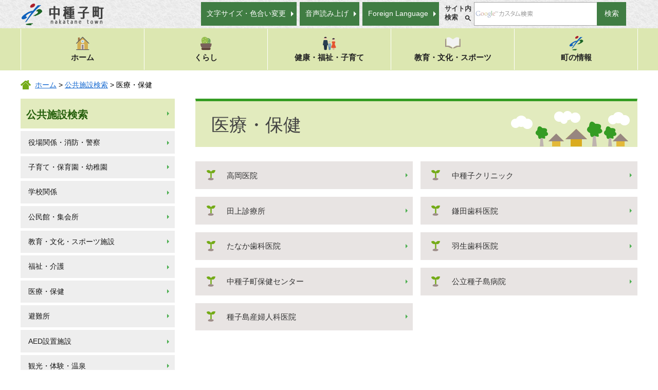

--- FILE ---
content_type: text/html
request_url: https://town.nakatane.kagoshima.jp/koho/shisetsu/iryo-hoken/index.html
body_size: 3157
content:
<?xml version="1.0" encoding="utf-8"?>
<!DOCTYPE html PUBLIC "-//W3C//DTD XHTML 1.0 Transitional//EN" "http://www.w3.org/TR/xhtml1/DTD/xhtml1-transitional.dtd">
<html xmlns="http://www.w3.org/1999/xhtml" lang="ja" xml:lang="ja">

<head>
<meta http-equiv="Content-Type" content="text/html; charset=utf-8" />
<meta http-equiv="Content-Style-Type" content="text/css" />
<meta http-equiv="Content-Script-Type" content="text/javascript" />

<title>医療・保健｜鹿児島県中種子町</title>

<meta name="author" content="中種子町" />
<meta name="viewport" content="width=device-width, maximum-scale=3.0" />
<meta name="format-detection" content="telephone=no" />
<link href="/shared/style/default.css" rel="stylesheet" type="text/css" media="all" />
<link href="/shared/style/shared.css" rel="stylesheet" type="text/css" media="all" />
<link href="/shared/style/color/color0.css" rel="stylesheet" type="text/css" media="all" id="tmp_color" title="default" class="tmp_color" />
<link href="/shared/style/color/color1.css" rel="alternate stylesheet" type="text/css" media="all" title="darkblue" class="tmp_color" />
<link href="/shared/style/color/color2.css" rel="alternate stylesheet" type="text/css" media="all" title="yellow" class="tmp_color" />
<link href="/shared/style/color/color3.css" rel="alternate stylesheet" type="text/css" media="all" title="black" class="tmp_color" />
<link href="/shared/style/font/normal.css" rel="stylesheet" type="text/css" id="tmp_font" media="all" title="default" class="tmp_font" />
<link href="/shared/style/font/small.css" rel="alternate stylesheet" type="text/css" media="all" title="small" class="tmp_font" />
<link href="/shared/style/font/big.css" rel="alternate stylesheet" type="text/css" media="all" title="big" class="tmp_font" />
<link href="/shared/style/font/big2.css" rel="alternate stylesheet" type="text/css" media="all" title="big2" class="tmp_font" />
<link href="/shared/templates/free/style/edit.css" rel="stylesheet" type="text/css" media="all" />
<link href="/shared/style/smartphone.css" rel="stylesheet" media="only screen and (max-width : 480px)" type="text/css" id="tmp_smartphone_css" class="mc_css" />
<link href="/shared/images/favicon/favicon.ico" rel="shortcut icon" type="image/vnd.microsoft.icon" />
<link href="/shared/images/favicon/apple-touch-icon-precomposed.png" rel="apple-touch-icon-precomposed" />
<script type="text/javascript" src="/shared/js/jquery.js"></script>
<script type="text/javascript" src="/shared/js/gd.js"></script>
<script type="text/javascript" src="/shared/js/setting_head.js"></script>
<script type="text/javascript" src="/shared/readspeaker/ReadSpeaker.js?pids=embhl"></script>





<script type="text/javascript" src="/shared/js/ga.js"></script>
</head>
<body class="format_free no_javascript">
<script type="text/javascript" src="/shared/js/setting_body.js"></script>
<div id="tmp_wrapper">
<noscript>
<p>このサイトではJavaScriptを使用したコンテンツ・機能を提供しています。JavaScriptを有効にするとご利用いただけます。</p>
</noscript>
<p><a href="#tmp_honbun" class="skip">本文へスキップします。</a></p>

<div id="tmp_wrap_header">
<div id="tmp_header">
<div id="tmp_hlogo">
<p><a href="/index.html"><img width="167" height="55" alt="中種子町" src="/shared/images/common/hlogo.png" /></a></p>
</div>
<div id="tmp_means">
<div id="tmp_means_primary">
<ul id="tmp_hnavi" class="btn_text">
    <li><a href="/koho/moji-size.html">文字サイズ・色合い変更</a></li>
    <li><a accesskey="L" onclick="readpage(this.href, 'tmp_readspeaker'); return false;" target="_blank" rel="nofollow" href="//app-as.readspeaker.com/cgi-bin/rsent?customerid=9761&amp;lang=ja_jp&amp;readid=tmp_contents&amp;url=">音声読み上げ</a></li>
    <li><a href="/koho/foreign.html">Foreign Language</a></li>
</ul>
</div>
<div id="tmp_means_secondary">
<div id="tmp_search">
<form id="tmp_gsearch" action="/search/result.html" name="tmp_gsearch">
    <dl> <dt><label for="tmp_query">サイト内<br />
    検索</label></dt> <dd>
    <p> <input id="tmp_query" type="text" size="31" value="" name="q" /> </p>
    <p> <input id="tmp_func_sch_btn" type="submit" value="検索" name="sa" /> </p>
    <p id="tmp_search_hidden"> <input type="hidden" value="007547893691936000400:mi3dnehdeni" name="cx" /> <input type="hidden" value="UTF-8" name="ie" /> <input type="hidden" value="FORID:9" name="cof" /> </p>
    </dd> </dl>
</form>
</div>
</div>
</div>
<ul id="tmp_hnavi_s">
    <li id="tmp_hnavi_lmenu"><a href="javascript:void(0);"><span>メニュー</span></a></li>
</ul>
</div>
</div>


<div id="tmp_wrap_gnavi">
<div id="tmp_gnavi">
<ul>
    <li id="tmp_glist1"><a href="/index.html"><img width="30" height="30" alt="" src="/shared/images/navi/gnavi/gnavi_icon_home.png" /><br />
    ホーム</a></li>
    <li id="tmp_glist2"><a href="/koho/kurashi/index.html"><img width="30" height="30" alt="" src="/shared/images/navi/gnavi/gnavi_icon_kurashi.png" /><br />
    くらし</a></li>
    <li id="tmp_glist3"><a href="/koho/kenko-fukushi/index.html"><img width="30" height="30" alt="" src="/shared/images/navi/gnavi/gnavi_icon_kenko.png" /><br />
    健康・福祉・子育て</a></li>
    <li id="tmp_glist4"><a href="/koho/kyoiku-bunka/index.html"><img width="30" height="30" alt="" src="/shared/images/navi/gnavi/gnavi_icon_kyoiku.png" /><br />
    教育・文化・スポーツ</a></li>
    <li id="tmp_glist5"><a href="/koho/machinojoho/index.html"><img width="30" height="30" alt="" src="/shared/images/navi/gnavi/gnavi_icon_machi.png" /><br />
    町の情報</a></li>
</ul>
</div>
</div>

<div id="tmp_pankuzu">
<p><a href="/index.html">ホーム</a> &gt; <a href="/koho/shisetsu/index.html">公共施設検索</a> &gt; 医療・保健</p>
</div>
<div id="tmp_wrap_main" class="column_lnavi">
<div id="tmp_main">
<div id="tmp_wrap_custom_update">
<div id="tmp_custom_update">




</div>
</div>
<div class="wrap_col_lft_navi">
<div class="col_lft_navi">

<div id="tmp_lnavi" class="btn_text">
<div id="tmp_lnavi_ttl"> 
<p><a href="/koho/shisetsu/index.html">公共施設検索</a></p>
 </div>
<div id="tmp_lnavi_cnt"> 
<ul>
<li><a href="/koho/shisetsu/yakuba/index.html">役場関係・消防・警察</a></li>
<li><a href="/koho/shisetsu/kosodate/index.html">子育て・保育園・幼稚園</a></li>
<li><a href="/koho/shisetsu/gakko/index.html">学校関係</a></li>
<li><a href="/koho/shisetsu/kominkan/index.html">公民館・集会所</a></li>
<li><a href="/koho/shisetsu/kyoiku/index.html">教育・文化・スポーツ施設</a></li>
<li><a href="/koho/shisetsu/fukushi-kaigo/index.html">福祉・介護</a></li>
<li><a href="/koho/shisetsu/iryo-hoken/index.html">医療・保健</a></li>
<li><a href="/koho/shisetsu/hinanjo/index.html">避難所</a></li>
<li><a href="/koho/shisetsu/aed/index.html">AED設置施設</a></li>
<li><a href="/koho/shisetsu/kanko/index.html">観光・体験・温泉</a></li>
<li><a href="/koho/shisetsu/choejutaku/index.html">町営住宅</a></li>
<li><a href="/koho/shisetsu/sonota/index.html">その他</a></li>
</ul>
 </div>
</div>


<div id="tmp_cnavi">
<ul>
    <li><a href="/koho/machinojoho/kanko/index.html"><img width="300" height="100" alt="中種子町観光情報　おじゃり申せなかたね！" src="/shared/images/navi/cnavi/cnavi01.png" /></a></li>
    <li><a href="/koho/machinojoho/nakatanedoga/index.html"><img width="300" height="100" alt="なかたね動画" src="/shared/images/navi/cnavi/cnavi02.png" /></a></li>
    <li><a href="/cgi-bin/event_cal_multi/calendar.cgi"><img width="300" height="100" alt="イベントカレンダー" src="/shared/images/navi/cnavi/cnavi03.png" /></a></li>
    <li><a href="/tiiki/kurashi/zekin/furusatonoze/furusatonoze.html"><img width="300" height="100" alt="ふるさと納税 「がんばる中種子町」を応援していただける方をお待ちしています。" src="/shared/images/navi/cnavi/cnavi04.png" /></a></li>
</ul>
</div>

</div>
</div>
<div class="wrap_col_main">
<div class="col_main">
<p id="tmp_honbun" class="skip">ここから本文です。</p>
<div id="tmp_readspeaker" class="rs_preserve"></div>
<div id="tmp_contents">
<div class="area_idx">
<h1>医療・保健</h1>
<ul><li><a href="/senter/shisetsu/iryo-hoken/001.html">高岡医院</a></li><li><a href="/senter/shisetsu/iryo-hoken/002.html">中種子クリニック</a></li><li><a href="/senter/shisetsu/iryo-hoken/003.html">田上診療所</a></li><li><a href="/senter/shisetsu/iryo-hoken/004.html">鎌田歯科医院</a></li><li><a href="/senter/shisetsu/iryo-hoken/005.html">たなか歯科医院</a></li><li><a href="/senter/shisetsu/iryo-hoken/006.html">羽生歯科医院</a></li><li><a href="/senter/shisetsu/iryo-hoken/007.html">中種子町保健センター</a></li><li><a href="/senter/shisetsu/iryo-hoken/008.html">公立種子島病院</a></li><li><a href="/senter/shisetsu/iryo-hoken/009.html">種子島産婦人科医院</a></li></ul>
</div>
</div>
</div>
</div>
<div class="pnavi">
<p class="ptop"><a href="#tmp_header"><img src="/shared/images/common/ptop.svg" width="75" height="75" alt="トップへ戻る" /></a></p>
</div>
</div>
</div>
</div>

<div id="tmp_wrap_footer">
<div id="tmp_footer">
<div id="tmp_footer_main">
<div id="footer_cnt_left"> <img width="160" height="160" alt="中種子町" src="/shared/images/common/footer_logo.png" /> </div>
<div id="footer_cnt_middle">
<div id="tmp_footer_cnt">
<address>
<p>中種子町役場</p>
〒891-3692 鹿児島県熊毛郡中種子町野間5186番地<br />
電話番号：0997-27-1111<br />
ファックス：0997-27-3591 </address>
</div>
<ul id="tmp_fnavi">
    <li><a href="/koho/sitemap.html">サイトマップ</a></li>
    <li><a href="/koho/link.html">リンク・著作権・免責事項・個人情報</a></li>
    <li class="last"><a href="/koho/accessibility.html">ウェブアクセシビリティ方針</a></li>
</ul>
</div>
<div id="footer_cnt_right">
<ul class="btn_text">
    <li><a href="/kikaku/machinojoho/gaiyo/kotsu-access/access.html">アクセス</a></li>
    <li><a href="https://town.nakatane.kagoshima.jp/koho/otoiawase.html">お問い合わせ</a></li>
</ul>
</div>
</div>
<div id="tmp_copyright" xml:lang="en" lang="en">Copyright &copy; Nakatane town. All rights reserved.</div>
</div>
</div>










<script type="text/javascript" src="/shared/js/setting_responsive.js"></script>
<script type="text/javascript" src="/shared/js/setting_onload.js"></script>
<script type="text/javascript" src="/_Incapsula_Resource?SWJIYLWA=719d34d31c8e3a6e6fffd425f7e032f3&ns=2&cb=276803923" async></script></body>

</html>


--- FILE ---
content_type: text/css
request_url: https://town.nakatane.kagoshima.jp/shared/style/smartphone.css
body_size: 5504
content:
@charset "utf-8";

@media screen and (max-width : 480px) {

/* ==================================================
shared
================================================== */
/* body
============================== */
body {
	min-width: 320px;
	-webkit-text-size-adjust:none; /* 変更しない */
	background:none; /* 変更しない */
}
input[type="submit"],
input[type="button"],
input[type="text"],
input[type="password"] {
	-webkit-appearance:none; /* 変更しない */
	-webkit-border-radius:0; /* Webkit */
	-moz-border-radius:0; /* Mozilla */
	border-radius:0; /* CSS3 */
}
/* wrapper
============================== */
#tmp_wrapper,
#tmp_wrap_header,
#tmp_header{
	width:100%; /* 変更しない */
	 /* 変更しない */
	min-width: 320px;
	box-sizing: border-box;
}
/* main
============================== */
#tmp_wrap_main {
	padding: 20px 10px;
}
/* contents
============================== */
#tmp_contents,
#tmp_maincontents {
	word-break:break-all; /* 変更しない */
	margin-bottom: 10px;
	padding: 0 0 10px 0;
}
/* format カラムのレイアウトのbaseロジック
============================== */
.wrap_col_nm,
.wrap_col_rgt_navi,
.column_full .wrap_col_main,
.column_lnavi .wrap_col_main,
.column_rnavi .wrap_col_main {
	float:none; /* 変更しない */
}
.wrap_col_lft_navi {
	float:none;
	position:static; /* 変更しない */
	z-index:auto; /* 変更しない */
}
.col_main {
	padding:0; /* 変更しない */
}
/* top
============================== */
.format_top .column_full .wrap_col_nm,
.format_top .column_full .wrap_col_nm2 {
	margin-right:0; /* 変更しない */
}
.format_top .column_full .wrap_col_lft_navi {
	width:auto; /* 変更しない */
	margin-right:0; /* 変更しない */
}
.format_top .column_full .col_lft_navi,
.format_top .column_full .col_rgt_navi {
	padding:0; /* 変更しない */
	background-color:transparent;
}
.format_top .column_full .wrap_col_rgt_navi {
	width:auto; /* 変更しない */
}
.format_top .column_full .col_main {
	margin-left:0; /* 変更しない */
}
/* free
============================== */
.format_free .wrap_col_nm,
.format_free .wrap_col_nm2 {
	margin-right:0; /* 変更しない */
}
.format_free .wrap_col_lft_navi {
	display:none; /* 変更しない */
}
.format_free .wrap_col_rgt_navi {
	display:none; /* 変更しない */
}
.format_free .column_full .col_main,
.format_free .column_lnavi .col_main {
	margin-left:0; /* 変更しない */
}
.format_free .column_rnavi .wrap_col_main,
.format_free .column_rnavi .col_main {
	margin-right:0; /* 変更しない */
}
/* ==================================================
header
================================================== */
#tmp_header {
	position:relative;
	padding:0;
}
#tmp_hlogo {
	float:none;
	padding:10px 0;
	text-align:center;
}
#tmp_hlogo h1,
#tmp_hlogo p {
	display:block;
	width: 210px;
	height: 54px;
	/* background-image:url(/shared/site_smartphone/images/header/hlogo.png); */
	-webkit-background-size: 200px 54px;
	-moz-background-size:200px 54px;
	background-size:200px 54px;
	background-repeat: no-repeat;
}
#tmp_hlogo a {
	width:220px;
	height:55px;
}
#tmp_hlogo h1 span,
#tmp_hlogo p span {
/*
	width:220px;
	height:55px;
*/
}
/* means
============================== */
#tmp_means {
	display:none; /* 変更しない */
}
/* hnavi_s
============================== */
#tmp_hnavi_s {
	display:block; /* 変更しない */
	list-style:none; /* 変更しない */
}
#tmp_hnavi_s li a {
	display:block;
	width: 86px;
	height: 50px;
	color:inherit;
	text-decoration:none;
}
#tmp_hnavi_s li a.active {
	background-color: #609363;
}
#tmp_hnavi_lmenu {
	position: absolute;
	right: 10px;
	top: 10px;
}
#tmp_hnavi_rmenu {
	position:absolute;
	right:0;
	top:0;
}
#tmp_hnavi_lmenu a {
	background:url(/shared/site_smartphone/images/header/lmenu_icon.png) center center / 100% auto no-repeat !important;
	-webkit-background-size:130px 76px;
	-moz-background-size:130px 76px;
	background-size: 86px 50px;
}
#tmp_hnavi_lmenu a.active {
	background:url(/shared/site_smartphone/images/header/lmenu_icon_on.png) center center / 100% auto no-repeat !important;
	-webkit-background-size:30px 30px;
	-moz-background-size:30px 30px;
	background-size: 86px 50px;
}
#tmp_hnavi_rmenu a {
	background:url(/shared/site_smartphone/images/header/rmenu_icon.png) center center / 100% auto no-repeat;
	-webkit-background-size:30px 30px;
	-moz-background-size:30px 30px;
	background-size:30px 30px;
}
#tmp_hnavi_rmenu a.active {
	background:url(/shared/site_smartphone/images/header/rmenu_icon_on.png) center center / 100% auto no-repeat;
	-webkit-background-size:30px 30px;
	-moz-background-size:30px 30px;
	background-size:30px 30px;
}
#tmp_hnavi_lmenu span,
#tmp_hnavi_rmenu span {
	display:block;
	position:relative;
	z-index:-1;
	width: 86px;
	height: 50px;
	overflow:hidden;
}
/* sma_sch
============================== */
#tmp_sma_menu {
	display:block; /* 変更しない */
}
#tmp_sma_menu .wrap_sma_sch {
	display:none; /* 変更しない */
	position:absolute; /* 変更しない */
	left:0; /* 変更しない */
	color:inherit;
	background-color: #e7e7e7;
	width:100%; /* 変更しない */
	z-index:9999; /* 変更しない */
}
#tmp_sma_menu .sma_sch {
}
/* sma_search */
#tmp_sma_search {
	margin:0 0 20px;
	clear:both;
	padding: 20px 20px;
	border-bottom: 1px solid #FFFFFF;
	border-top: 2px solid #aec8b0;
}
#tmp_sma_search dl {
	/* display:table; */
	width:100%;
}
#tmp_sma_search dt,
#tmp_sma_search dd,
#tmp_sma_search dd p {
	display: table-cell;
	vertical-align: middle;
	-webkit-box-sizing:border-box; /* Webkit */
	-moz-box-sizing:border-box; /* Mozilla */
	box-sizing:border-box; /* CSS3 */
	height: 2em;
}
#tmp_sma_search dt {
	padding:0 10px 0 0;
	display: block;
}
#tmp_sma_search .sch_box {
	width:100%;
	padding: 0;
	-webkit-box-sizing:border-box; /* Webkit */
	-moz-box-sizing:border-box; /* Mozilla */
	box-sizing:border-box; /* CSS3 */
	display: table-cell;
}
#tmp_sma_query {
	width:100%;
	font-size: 115%;
	min-height: 30px;
	border: 1px solid #bdbdbd;
	-webkit-box-sizing:border-box; /* Webkit */
	-moz-box-sizing:border-box; /* Mozilla */
	box-sizing:border-box; /* CSS3 */
}
#tmp_sma_func_sch_btn {
	font-size:115%;
	/* font-weight:bold; */
	width: 5em;
	min-height: 30px;
	border: 1px solid #4b844d;
	-webkit-border-radius:3px; /* Webkit */
	-moz-border-radius:3px; /* Mozilla */
	border-radius: 0; /* CSS3 */
	cursor:pointer;
	color: #FFFFFF;
	background-color: #4b844d;
	padding: 0;
	height: 100%;
}
/* close_btn */
#tmp_sma_menu .wrap_sma_sch .close_btn {
	padding: 10px 20px;
}
#tmp_sma_menu .wrap_sma_sch .close_btn a {
	display:block;
	padding:10px 10px;
	text-decoration:none;
	color:inherit;
	border: 1px solid #4b844d;
	color: #FFFFFF;
	background-color: #4b844d;
	font-weight:bold;
	text-align:center;
}
#tmp_sma_menu .wrap_sma_sch .close_btn a span {
	display:inline-block;
	background:url(/shared/site_smartphone/images/header/close_icon.png) left center / 1em 1em no-repeat;
	padding:0 0 0 1.5em;
}
/* sma_snavi */
#tmp_sma_snavi {
	margin:0 0 20px;
	border: 1px solid #ffffff;
	border-right:none;
	border-left:none;
	clear:both;
	padding: 1em;
}
#tmp_sma_snavi ul {
	list-style:none;
}
#tmp_sma_snavi li {
	font-weight:bold;
	/* border-top:1px solid #BBCCDD; */
}
#tmp_sma_snavi li:first-child {
	border-top:none;
}
#tmp_sma_snavi a {
	display:block;
	padding: .5em 0;
	color: #1569D1;
	text-decoration: underline;
}
/* sma_gnavi */
#tmp_sma_gnavi {
	clear:both;
	background-color: #ffffff;
	margin: 10px 20px 20px;
	padding: 0 10px;
}
#tmp_sma_gnavi ul {
	list-style:none;
}
#tmp_sma_gnavi li {
	font-weight:bold;
	color:inherit;
}
#tmp_sma_gnavi li + li {
	border-top: 1px solid #e7e7e7;
}
#tmp_sma_gnavi a {
	display:block;
	padding: 16px 10px 16px 50px;
	text-decoration:none;
	font-size: 110%;
	color:inherit;
	position: relative;
}
#tmp_sma_gnavi a:after {
	display: block;
	content: " ";
	position: absolute;
	width: 16px;
	height: 7px;
	right: 0;
	top: 0;
	bottom: 0;
	margin: auto;
	background: url(/shared/images/icon/navi_icon_pea_green.png) no-repeat right center;
}
#tmp_sma_gnavi li:nth-child(1) a {
	background:url(/shared/images/navi/gnavi/gnavi_icon_home.png) no-repeat 10px center;
}
#tmp_sma_gnavi li:nth-child(2) a {
	background:url(/shared/images/navi/gnavi/gnavi_icon_kurashi.png) no-repeat 10px center;
}
#tmp_sma_gnavi li:nth-child(3) a {
	background:url(/shared/images/navi/gnavi/gnavi_icon_kenko.png) no-repeat 10px center;
}
#tmp_sma_gnavi li:nth-child(4) a {
	background:url(/shared/images/navi/gnavi/gnavi_icon_kyoiku.png) no-repeat 10px center;
}
#tmp_sma_gnavi li:nth-child(5) a {
	background:url(/shared/images/navi/gnavi/gnavi_icon_machi.png) no-repeat 10px center;
}
/* sma_lnavi */
#tmp_sma_lnavi {
	margin:0 20px 20px;
	clear:both;
}
#tmp_sma_lnavi_ttl {
	font-weight:bold;
}
#tmp_sma_lnavi_ttl p a {
	padding:10px 10px;
	display:block;
	color:#FFFFFF;
	text-decoration:none;
	background-color: #4b844d;
	border: 1px solid #4b844d;
}
#tmp_sma_lnavi_cnt {
	border-right:none;
	border-left:none;
	background-color: #FFFFFF;
}
#tmp_sma_lnavi_cnt ul {
	list-style:none;
}
#tmp_sma_lnavi_cnt li {
	padding:10px 0 10px 14px;
	border-top:1px solid #e7e7e7;
	background: url(/shared/images/icon/circle_green_icon.png) no-repeat left 1em center;
}
#tmp_sma_lnavi_cnt li:first-child {
	border-top:none;
}
#tmp_sma_lnavi_cnt li a {
	display:block;
	margin:-10px 0 -10px -14px; /* #tmp_sma_lnavi_cnt liのpadding値と同じマイナス数値 */
	padding:10px 0 10px 2em; /* #tmp_sma_lnavi_cnt liのpadding値と同じ数値 */
}
#tmp_sma_lnavi_cnt .switch_menu .noicon_list {
	padding-left:0;
	background:none;
}
#tmp_sma_lnavi_cnt .switch_menu .noicon_list.active {
	padding-bottom:0;
}
#tmp_sma_lnavi_cnt .switch_menu .noicon_list > a {
	margin-left:0;
	padding-left:0;
}
#tmp_sma_lnavi_cnt .switch_menu .noicon_list a.switch {
	float:left;
	margin-right:8px;
}
#tmp_sma_lnavi_cnt .switch_menu .noicon_list a.switch img {
	vertical-align:middle;
}
#tmp_sma_lnavi_cnt .switch_cnt {
	margin:10px 0 0;
	padding:0 0 0 10px;
	border-top:1px dotted #BBCCDD;
	clear:both;
}
#tmp_sma_lnavi_cnt .switch_cnt li {
	border-top:1px dotted #BBCCDD;
}
#tmp_sma_lnavi_cnt .switch_cnt li:first-child {
	border-top:none;
}
/* ==================================================
navi
================================================== */
#tmp_wrap_gnavi,
#tmp_gnavi,
#tmp_main{
	width: 100%;
	min-width: 100%;
}
/* gnavi
============================== */
#tmp_gnavi {
	display:none; /* 変更しない */
}
/* pankuzu
============================== */
#tmp_pankuzu {
	display:none; /* 変更しない */
}
#tmp_sma_pankuzu {
	display:block;
	padding: .5em 1em;
	background-color: #ededed;
	border: 1px solid #ededed;
	box-sizing: border-box;
	clear:both;
	margin-bottom: 30px;
}
/* gallery */
#tmp_gallery{
	height: 300px;
	background: url(/shared/site_smartphone/images/gallery/gallery01.png) repeat-x center center;
}
#tmp_main > .slide_button_stop{
	right: 0;
}
/* lnavi
============================== */
#tmp_main_menu{
	width: 100%;
	float: none;
}
/* common */
#tmp_info h2,
#tmp_top_life h2,
#tmp_top_link h2,
#tmp_top_contents h2,
#tmp_top_topics h2,
#tmp_top_koho h2,
#tmp_top_machi h2{
	position: relative;
	padding: 0.5em 1em 0.5em 2.5em !important;
	background: #C7BDBA;
	border: 1px solid #C7BDBA;
	user-select: none;
}
h2.open:before{
	content: "";
	background: url(/shared/site_smartphone/images/common/top_h2_sp_minus.png) no-repeat left center / 1.5em 1.5em;
	position: absolute;
	top: 0;
	bottom: 0;
	left: .5em;
	margin: auto;
	width: 50px;
	height: 50px;
}
h2.close:before{
	content: "";
	background: url(/shared/site_smartphone/images/common/top_h2_sp_plus.png) no-repeat left center / 1.5em 1.5em;
	position: absolute;
	top: 0;
	bottom: 0;
	left: .5em;
	margin: auto;
	width: 50px;
	height: 50px;
}
div.sp_area{
	margin-bottom: 10px !important;
}
#tmp_wrap_top_life,
#tmp_wrap_top_link{
	margin-bottom: 0;
}
	
/* info */
#tmp_info{
	padding-top: 0;
	margin-bottom: 0;
}
#tmp_info .tab{
	position: relative !important;
}
#tmp_info .tab_cnt,
#tmp_info .tab_ttl{
	position: relative !important;
	left: 0;
	margin-bottom: 16px;
}
#tmp_info .tab_ttl h2{
	margin: 0;
	width: 100%;
	box-sizing: border-box;
}
#tmp_info .tab_ttl a{
	padding: 0;
	background: none;
	border: none;
	text-align: left;
}
#tmp_info .tab_ttl a:hover{
	background: none;
	border: none;
	box-sizing: border-box;
	cursor: default;
}
#tmp_info .tab_cnt{
	border-top: none;
	display: block;
}
#tmp_info .read_all div{
	float: left;
	margin-top: 5px;
	text-align: right;
	display: inline-block;
}
#tmp_info .rss a{
	margin: 0 1em 0 0;
}
/* life */
#tmp_top_life table,
#tmp_top_life tbody,
#tmp_top_life tr,
#tmp_top_life td {
	display: block;
}
#tmp_top_life tr {

}
#tmp_top_life ul{
	width: 100%;
	box-sizing: border-box;
}
#tmp_top_life td a{
	background-position: left 20px center;
}
#tmp_top_life tr td:nth-child(odd) {
	background-color: #EFE2D6 !important;
	border: #EFE2D6 !important;
}
#tmp_top_life tr td:nth-child(even) {
	background-color: #FFFFFF !important;
	border: #FFFFFF !important;
}
#tmp_top_life tr td:nth-child(odd):hover {
	background-color: #EAD8C8 !important;
	border: #EAD8C8 !important;
}
#tmp_top_life tr td:nth-child(even):hover {
	background-color: #efefef !important;
	border: #efefef !important;
}
#tmp_top_life td {
	width: 100%;
}
#tmp_top_life td a{
	padding: 1em 0 1em 90px;
	width: auto;
	text-align: left;
}
/* link */
#tmp_top_link_cnt{
	text-align: center;
}
#tmp_top_link ul{
	width: 100%;
	box-sizing: border-box;
}
#tmp_top_link_cnt li{
	float: none;
}
/* event_cal
============================== */
#tmp_event_cal_tab li a{
	font-size: 1.2em;
}
#tmp_event_cal_tab li.active a{
	font-size: 1.2em;
}
#tmp_contents #tmp_event_cal_tab ul{
	margin: 0 0em 22px 0em;
	box-sizing: border-box;
	width: 100%;
}
	#tmp_contents .event_page_navi .prev a, #tmp_contents .event_page_navi .next a{
		padding: .3em 1em;
	}
#tmp_event_cal_refine_cnt form,
#tmp_event_search_area,
#tmp_event_search_button {
	display: block !important;
	width: 100% !important;
}
#tmp_event_search_area{
	margin: 0 0 1em 0;
}
#tmp_event_search_button{
	display: table !important;
	table-layout: fixed;
	border-spacing: 10px 0;
}
#tmp_event_search_button .clear_btn{
	display: table-cell;
	width: 40%;
	vertical-align: middle;
	font-size: .9em;
}
#tmp_event_search_button .clear_btn a{
	padding: .5em 0;
	width: 100%;
}
#tmp_event_search_button #search_event{
	display: table-cell;
	padding: .5em 0 .5em .5em;
	width: 100%;
	vertical-align: middle;
}
.wrap_event_col_lft_navi{
	float: none;
	width: 100%;
	margin: 0 0 30px 0;
}
#tmp_wrap_event_cal{
	width: 100%;
}
.wrap_event_col_main{
	float: none;
}
.event_col_main{
	margin: 0;
}
.event_page_navi{
	font-size: .9em;
}
#tmp_event_search legend,
#tmp_event_bunrui legend {
	float: none;
}
/* cate_ttl
============================== */
#tmp_cate_ttl img {
	height:auto;
	max-width:100%;
}
/* rnavi
============================== */
#tmp_main_cnt{
	width: 100%;
	float: none;
}
/* covid */
#tmp_top_covid {
	width: 100%;
}
#tmp_top_covid_cnt li {
	margin: 0 0 14px 0;
}

#tmp_top_covid_cnt li + li{
	margin: 0 0 14px 0;
}
/* contents */
#tmp_top_contents {
	width: 100%;
	float: none;
}
#tmp_top_contents_ttl {
	display: block;
}
#tmp_top_contents_cnt {
	text-align: center;
}
/* topics */
#tmp_wrap_top_topics{
	width: 100%;
	float: none;
}
#tmp_top_topics{
	width: 100%;
	float: none;
}
#tmp_top_topics .topics_img{
	height: 160px;
	overflow: hidden;
}
#tmp_top_topics .topics_img img{
	width: 100%;
	height: auto;
	clip: auto;
	position: relative;
}
#tmp_top_topics_cnt {
	text-align: center;
}
#tmp_top_topics_cnt .cnt{
	text-align: left;
}
/* koho */
#tmp_wrap_top_koho{
	width: 100%;
	float: none;
}
#tmp_top_koho {
	width: 100%;
	float: none;
}
#tmp_top_koho .koho_img{
	height: 160px;
	overflow: hidden;
}
#tmp_top_koho .koho_img span > img{
/*
	width: 100%;
	height: auto;
	clip: auto;
	position: relative;
*/
	height: 160px;
	width: auto;
}
#tmp_top_koho_cnt {
	text-align: center;
}
#tmp_top_koho_cnt .cnt{
	text-align: left;
}
/* machi */
#tmp_top_machi {
	width: 100%;
	float: none;
}
#tmp_top_machi li {
	float: none;
	margin: 0 0 10px 0;
	text-align: center;
	
}
/* jinko */
#tmp_top_jinko {
	width: 100%;
	float: none;
	border: none;
}
#tmp_top_jinko_ttl{
	padding: 0;
	margin-bottom: 16px;
}
#tmp_top_jinko_ttl h2{
	padding: 0.5em 1em 0.5em 2.5em !important;
	background: #C7BDBA;
	border: 1px solid #C7BDBA;
	font-family: Georgia, 游明朝, "Yu Mincho", YuMincho, "Hiragino Mincho ProN", HGS明朝E, メイリオ, Meiryo, serif;
	font-size: 1.4em;
	position: relative;
	user-select: none;
}
#tmp_top_jinko_cnt {
	text-align: center;
	padding: 14px 20px 14px;
}
/* banner & location */
#tmp_wrap_top_banner,
#tmp_top_banner,
#tmp_pickup_banner,
#tmp_wrap_top_location,
#tmp_top_location {
	width: 100%;
	float: none;
}
#tmp_top_banner_cnt,
#tmp_top_location_cnt {
	text-align: center;
	height: auto;
}
#tmp_top_banner_cnt .touch_area,
#tmp_top_location_cnt .touch_area {
	padding: 10px 0;
}
#tmp_top_banner_cnt .box_gallrey,
#tmp_top_location_cnt .box_gallrey {
	margin: 0 0 2px 0;
}
#tmp_top_banner_cnt .box_wrap_parent_gallrey,
#tmp_top_location_cnt .box_wrap_parent_gallrey {
	height: auto !important;
}
#tmp_top_banner_cnt .gallery_navi,
#tmp_top_location_cnt .gallery_navi {
	position: relative;
	width: 100%;
	margin: 0;
	display: table;
	table-layout: fixed;
	vertical-align: middle;
	border-collapse: separate;
	border-spacing: 20px 0;
}
#tmp_top_banner_cnt .prev_btn,
#tmp_top_banner_cnt .next_btn,
#tmp_top_location_cnt .prev_btn,
#tmp_top_location_cnt .next_btn {
	display: table-cell;
}
#tmp_top_banner .slide_button_stop,
#tmp_top_location_cnt .slide_button_stop {
	right: auto;
	top: -23px;
	left: auto;
	bottom: auto;
	text-align: center;
	position: relative;
	pointer-events: none;
	display: inline-block;
}
#tmp_top_banner .slide_button_stop a,
#tmp_top_location_cnt .slide_button_stop a {
	pointer-events: auto;
}
#tmp_pickup_banner {
	padding-top: 20px;
}
/* location */
#tmp_top_location_ttl{
	padding: 0;
	margin-bottom: 16px;
	border: none;
}
#tmp_top_location_ttl h2{
	padding: 0.5em 1em 0.5em 2.5em !important;
	background: #C7BDBA;
	border: 1px solid #C7BDBA;
	font-family: Georgia, 游明朝, "Yu Mincho", YuMincho, "Hiragino Mincho ProN", HGS明朝E, メイリオ, Meiryo, serif;
	font-size: 1.4em;
	position: relative;
	user-select: none;
}
#tmp_top_location_cnt a{
	display: inline-block;
}
#tmp_top_location .slide_button_left,
#tmp_top_location .slide_button_right {
	position: relative;
	top: 0;
	left: 0;
	right: 0;
}
/* publicity */
#tmp_publicity_cnt ul{
	display: block;
	text-align: center;
}
#tmp_publicity_cnt li{
	display: block;
}
#tmp_publicity_cnt{
	text-align: center;
}
#tmp_publicity_cnt ul li,
#tmp_publicity_cnt ul li+li{
	float: none;
	margin-bottom: 10px;
	padding-left: 0;
	width: 100% !important;
}
/* inpuiry */
#tmp_inquiry_cnt{
	word-wrap:break-word;
}
/* contents */
#tmp_contents h1 {
	font-size: 180%;
	padding: .25em .5em;
}
/* pnavi
============================== */
.pnavi {
	height: 50px;
}
.pnavi .ptop {
	width: 100%;
}
.ptop img {
	width: 60px;
	height: 60px;
}
/* plugin ▼変更しない
============================== */
.plugin {
	display:none;
}

/* 観光
============================== */
.kanko #tmp_contents h1 {
	height: auto;
}
.kanko h1:after {
	display: none;
}
.kanko h1 span {
	display: inline-block;
	padding-left: 0;
	font-size: .6em;
}
.kanko #tmp_contents #kanko_gallery img{
	width: 100%;
}
.kanko .box_wrap_parent_gallrey,
.kanko .box_parent_gallrey,
.kanko .box_gallrey {
	height: auto;
}
.kanko #wrap_kanko_gallery{
	height: auto;
}
.kanko #kanko_gallery .touch_area,
.kanko #kanko_gallery .gallery_ctrl {
	display: block;
}
.kanko #kanko_gallery .gallery_ctrl{
	width: 100%;
}
.kanko #kanko_gallery .ctrl_area{
	height: auto;
}
.kanko #kanko_gallery .list_order{
	display: inline-block;
}
.kanko #kanko_gallery .list_order li{
	display: inline-block;
	margin: 0 10px 0 0;
}
.kanko #kanko_gallery .gallery_cntrol{
	position: absolute;
	display: inline-block;
	left: auto;
	top: 12px;
	right: 20px;
}
.kanko #kanko_main_menu {
	display: block;
	padding: 20px;
	box-sizing: border-box;
}
.kanko #kanko_main_menu .menu_col{
	display: block;
	margin-bottom: 20px;
}
.kanko #kanko_sub_menu{
	display: block;
	width: 100%;
	margin: 0;
}
.kanko #kanko_sub_menu .menu_col,
.kanko #kanko_contents_box .menu_col{
	display: block;
	box-sizing: border-box;
	margin: 10px 0;
}
.kanko #kanko_contents_box {
	display: block;
	width: 100%;
	margin: 0;
}
.kanko #kanko_contents_box .box_left,
.kanko #kanko_contents_box .box_right {
	display: block;
	width: 100%;
}
.kanko .kanko_sub_btn{
	display: block;
	width: 100%;
}
.kanko .contents_area ul {
	margin: 0 !important;
}
.kanko .contents_area li {
	float: none;
	width: 100%;
}
	
#tmp_surfing_map .map_left,
#tmp_surfing_map .map_right{
	display: block !important;
	width: 100% !important;
	margin: 0 0 20px 0 !important;
}
#tmp_surfing_map #map_view{
	width: 100% !important;
}
#tmp_seichijyunrei_map .cate_btn,
#tmp_seichijyunrei_map .cate_btn div {
	display: block !important;
	width: 100% !important;
}
#tmp_seichijyunrei_map #tmp_seichijyunrei_map_cnt {
	display: block !important;
}
#tmp_seichijyunrei_map .map_left,
#tmp_seichijyunrei_map .map_right{
	display: block !important;
	width: 100% !important;
	margin: 0 0 20px 0 !important;
	padding: 0 !important;
	box-sizing: border-box !important;
}
	#tmp_seichijyunrei_map #map_list .list_area {
		height: 40vh;
	}
#tmp_nakatane_map .map_left,
#tmp_nakatane_map .map_right {
	display: block !important;
	width: 100% !important;
	padding: 0 !important;
	margin: 0 0 20px 0 !important;
}
#tmp_nakatane_map .cate_btn div{
	display: block !important;
	width: 100% !important;
}
#tmp_surfing_map  #map_view,
#tmp_seichijyunrei_map #map_view,
#tmp_nakatane_map #map_view {
	height: 80vh !important;
}

/* ==================================================
model_change
================================================== */
/* PCスマホ切替表示 ▼変更しない
============================== */
#tmp_model_change {
	display:block;
}
/* 切替ボタン
============================== */
#tmp_model_change ul {
	margin-top:0;
	margin-bottom:0;
}
#tmp_model_change li {
	font-size:100%;
}
#tmp_model_change li a {
	padding-top:12px;
	padding-bottom:12px;
}
/* ==================================================
footer
================================================== */
/* fnavi
============================== */
#tmp_fnavi {
	padding:10px 10px;
	color:inherit;
	list-style:none;
	text-align:left;
}
#tmp_fnavi li {
	margin-bottom:10px;
	white-space:nowrap;
	float:none;
	display:block;
}
#tmp_fnavi .last {
	margin-right:0;
	border-right:none;
}
#tmp_footer{

}
#tmp_footer_main{
	width: 100%;
	display: block;
}
#footer_cnt_left,
#footer_cnt_middle,
#footer_cnt_right{
	display: block;
}
#footer_cnt_left{
	text-align: center;
	padding: 2em;
}
#footer_cnt_right{
	padding: 10px;
}
#footer_cnt_right ul:after {
	display: block;
	clear: both;
	content: "";
}
#tmp_footer_cnt {
	padding:0 10px;
	clear:both;
}
#tmp_footer_cnt address {
	margin:0 0 5px;
	font-style:normal;
}
#tmp_footer_cnt address span {
	display:block;
	margin-right:0;
}
#tmp_footer_cnt address span.br {
	display:inline; /* block値をinline値に変換 */
}
#tmp_footer_cnt address span.spbr {
	display:block; /* inline値をblock値に変換 */
}
#tmp_copyright {
	text-align:center;
	clear:both;
}
/* ==================================================
class
================================================== */
/* float ▼変更しない
============================== */
.float_lft,
.float_rgt {
	float:none;
	margin-left:0 !important;
	margin-right:0 !important;
}
/* ==================================================
parts
================================================== */
/* parts ▼変更しない
============================== */
div.col2 div.col2L,
div.col3 div.col3L,
div.col3 div.col3M,
div.col2 div.col2 div.col2L,
div.fixed_col2 div.fixed_col2L {
	width:100%;
	margin-right:0;
	float:none;
	clear:both;
}
div.col2 div.col2R,
div.col3 div.col3R,
div.col2 div.col2 div.col2R,
div.fixed_col2 div.fixed_col2R {
	width:100%;
	float:none;
	clear:both;
}
#tmp_contents div.col3 ul,
#tmp_contents div.col2 ul {
	margin-bottom:0;
}
div.img_cap {
	width:auto !important;
}
#tmp_contents img {
	max-width:100%;
	height:auto;
}
#tmp_contents ul,
#tmp_contents ol {
	margin-left:22px;
}
#tmp_contents table {
	width:auto;
}
#tmp_contents table table {
	max-width:100%;
}
#tmp_contents table th,
#tmp_contents table td {
	width:auto;
}
#tmp_contents table.gsc-search-box td.gsc-input {
	width:100% !important;
}
#tmp_contents input[type="text"],
#tmp_contents textarea {
	width:100% !important;
	padding:.5em;
	box-sizing:border-box;/* CSS3 */
	-webkit-box-sizing:border-box;/* Webkit */
	-moz-box-sizing:border-box;/* Mozilla */
}
/* event ▼変更しない
============================== */
/* event_page_navi */
#tmp_contents .event_page_navi div.fixed_col2L,
#tmp_contents .event_page_navi div.fixed_col2R {
	clear:none;
    width:48.5%;
}
#tmp_contents .event_page_navi div.fixed_col2L {
	float:left;
}
#tmp_contents .event_page_navi div.fixed_col2R {
	float:right;
}
/* box_photo */
#tmp_contents .shisetsu .wrap_box_photo_txt {
	margin-right:0;
	float:none;
}
#tmp_contents .shisetsu .box_photo_txt {
	margin-right:0;
}
#tmp_contents .shisetsu .box_photo_img {
	width:auto;
	float:none;
}
/* map
============================== */
/* free */
#tmp_contents .box_gmap {
	width:100%; /* 変更しない */
	margin:15px 0 0.8em;
	clear:both; /* 変更しない */
}
#tmp_gmap_box {
	height:220px !important; /* 変更しない */
	margin:15px 0 0.8em;
	clear:both; /* 変更しない */
}
#tmp_gmap_box img {
	height:auto; /* 変更しない */
	max-width:none; /* 変更しない */
}
/* shisetsu */
#tmp_map_search p {
	display:block;
	margin-right:0;
}
#tmp_map_search strong {
	display:block;
}
#tmp_map_search #keyword {
	margin-left:0;
}
#tmp_contents #tmp_facilities_btn li span {
	vertical-align: middle;
	display: table-cell;
}
#tmp_map_list {
	width:auto; /* 変更しない */
	margin-right:0; /* 変更しない */
	float:none; /* 変更しない */
	position:static; /* 変更しない */
	z-index:auto; /* 変更しない */
}
#tmp_wrap_gmap_box {
	float:none; /* 変更しない */
}
#tmp_wrap_gmap_box2 {
	margin-left:0; /* 変更しない */
}
#tmp_contents #tmp_facilities_btn li {
	float: left;
	width: calc(50% - 1px);
	-webkit-box-sizing:border-box; /* Webkit */
	-moz-box-sizing:border-box; /* Mozilla */
	box-sizing:border-box; /* CSS3 */
	background-color: #F2F4E8;
	border: 1px solid #F2F4E8;
	margin: 0 1px 1px 0;
}
#tmp_contents #tmp_facilities_btn li a{
	display: table;
	padding: .1em .1em .1em 2.8em;
	font-size: .9em;
	min-height: 3em;
	border-spacing: 1px;
}
#tmp_result_list {
	margin: 0 0 20px;
	font-size: .8em;
	height: 10em;
}
#map_search_box,
#tmp_search_area,
#tmp_map,
#tmp_wrap_gmap_box{
	display: block;
	margin: 0;
	width: 100%;
}
/* gallery_box
============================== */
#tmp_contents .gallery_box li {
	width: 45%;
}
/* free
============================== */
#tmp_contents .area_idx h1{
	font-size: 200%;
	padding: .5em .5em;
	background-size: 4em auto;
}
#tmp_contents .area_idx ul {
	width: 100%;
}
#tmp_contents .area_idx li {
	width: 100%;
	margin: 0 15px 10px 0;
}
#tmp_contents .area_idx li a {
	padding: .8em 60px;
}
/* youtube
============================== */
#tmp_contents .frame_youtube,
#tmp_contents .frame_ustream {
	position:relative;
	display:block;
	height:0;
	padding-bottom:56.25%;
	overflow:hidden;
	min-width:200px;
}
#tmp_contents .frame_youtube object,
#tmp_contents .frame_ustream object,
#tmp_contents .frame_youtube iframe,
#tmp_contents .frame_ustream iframe {
	position:absolute;
	top:0;
	left:0;
	width:100%;
	height:100%;
}
/* ==================================================
clearfix
================================================== */
#tmp_sma_lnavi_cnt .switch_menu .noicon_list:after {
	content:"."; /* 変更しない */
	display:block; /* 変更しない */
	height:0; /* 変更しない */
	font-size:0.1%; /* 変更しない */
	line-height:0.1; /* 変更しない */
	clear:both; /* 変更しない */
	visibility:hidden; /* 変更しない */
}
}

--- FILE ---
content_type: application/javascript
request_url: https://town.nakatane.kagoshima.jp/shared/readspeaker/ReadSpeaker.Base.js?v=2.5.10.4926
body_size: 36955
content:
ReadSpeaker.Common.Settings=function(){var a={form:{key:"data-rsform-key",prev:"data-rsform-prev",valyes:"data-rsform-trueval",valno:"data-rsform-falseval"}},b={},c=function(a){return rspkr.Common.cookie.readKey(rspkr.pub.Config.item("general.cookieName"),a)||rspkr.pub.Config.item("settings."+a)},h=function(a,e){var b=c(a);if(e!=b){var f=rspkr.c.cookie.updateKey(rspkr.cfg.item("general.cookieName"),a,e);rspkr.cfg.item("settings."+a,e);rspkr.devt("onSettingsChanged",window,[a,e,b]);return f}return null},e={controls:{xp:function(a){return rspkr.st.r().expandPhrase(a)},helpButton:'<img src="'+rspkr.baseUrl+'img/help.png" alt="" border="0" />',select:function(l,e,b,f){var g=[],c="hl"!==l?!1:rspkr.cfg.isSentOnly&&rspkr.cfg.isSentOnly(rspkr.c.data.params.lang);g.push('<label for="',f,'">',this.xp(e.phrase),"</label>");g.push('<select id="',f,'" name="',f,'" ',a.form.prev,'="',b,'" ',a.form.key,'="',l,'">');for(var n=0,h=e.options.length;n<h;n++)"hl"===l&&c&&!/\bsent|none/i.test(e.options[n].value)||("hl"===l&&c&&"sent"===e.options[n].value&&"none"!==b&&(b="sent"),g.push('<option value="',e.options[n].value,'"',b==e.options[n].value?' selected="selected"':"",e.options[n].dims?' data-rsform-dims="'+e.options[n].dims.join(",")+'"':"",e.options[n].hides?' data-rsform-hides="'+e.options[n].hides.join(",")+'"':"",">",this.xp(e.options[n].phrase),"</option>"));g.push("</select>");e.info&&(g.push('<button type="button" id="rstoggle_',f,'" class="rsform-info-toggle" data-rsform-toggles="rscontainer_',f,'" title="',this.xp("ph_help"),": ",this.xp(e.phrase),'">'+this.helpButton+"</button>"),g.push("&rlm;"),g.push('<div id="rscontainer_',f,'" class="rsform-info-container" aria-live="polite">',this.xp(e.info),"</div>"),rspkr.evt("onSettingsLoaded",{func:rspkr.st.r().handlers.info,context:rspkr.st.r().handlers,params:[f]}));rspkr.evt("onSettingsLoaded",{func:rspkr.st.r().handlers.select,context:rspkr.st.r().handlers,params:[f]});return g.join("")},checkbox:function(l,e,b,f){var g=b==e.options.truevalue;rspkr.evt("onSettingsLoaded",{func:rspkr.st.r().handlers.checkbox,context:rspkr.st.r().handlers,params:[f]});return['<label for="'+f+'">',this.xp(e.phrase),'</label><input type="checkbox" id="',f,'" name="',f,'"',g?' checked="checked"':"",a.form.valyes,'="',e.options.truevalue,'" ',a.form.valno,'="',e.options.falsevalue,'" ',a.form.prev,'="',b,'" ',a.form.key,'="',l,'" />'].join("")},radio:function(l,e,b,f){var g=[];g.push('<fieldset class="rsform-radio-label" aria-level="2">');g.push("<legend>",this.xp(e.phrase));e.info&&(g.push('<button id="rstoggle_',f,'" type="button" class="rsform-info-toggle" data-rsform-toggles="rscontainer_',f,'" title="',this.xp("ph_help"),": ",this.xp(e.phrase),'">'+this.helpButton+"</button>"),g.push("&rlm;"));g.push("</legend>");for(var c=0,n=e.options.length;c<n;c++)g.push('<input type="radio" id="',f,"_",c,'" name="',f,'" title="',this.xp(e.phrase),": ",this.xp(e.options[c].phrase),'" value="',e.options[c].value,'"'),g.push(" ",a.form.prev,'="',b,'" ',a.form.key,'="',l,'"'),g.push(b==e.options[c].value?' checked="checked"':""),e.options[c].dims&&g.push(' data-rsform-dims="',e.options[c].dims.join(","),'"'),g.push(" />"),g.push("&lrm;"),g.push('<label for="',f,"_",c,'">',this.xp(e.options[c].phrase),"</label>");e.info&&(g.push('<div id="rscontainer_',f,'" class="rsform-info-container" aria-live="polite">',this.xp(e.info),"</div>"),rspkr.evt("onSettingsLoaded",{func:rspkr.st.r().handlers.info,context:rspkr.st.r().handlers,params:[f]}));g.push("</fieldset>");rspkr.evt("onSettingsLoaded",{func:rspkr.st.r().handlers.radio,context:rspkr.st.r().handlers,params:[f,c]});return g.join("")},info:function(a,e){return['<div class="rsform-infotext">',this.xp(e.phrase),"</div>"].join("")},slider_h:function(e,q,k,f){rspkr.evt("onSettingsLoaded",{func:rspkr.st.r().handlers.slider_h,context:rspkr.st.r().handlers,params:[q,f,k]});b[f]=q;return['<span class="rsform-slider-label">',this.xp(q.phrase),'</span><div id="',f,'" class="rsform-slider rsimg" ',a.form.key,'="',e,'" ',a.form.prev,'="',k,'"></div>'].join("")},colorpicker:function(e,b,k,f){var g=[];g.push('<fieldset class="rsform-colorlist-label" aria-level="2">');g.push("<legend>",this.xp(b.phrase));b.info&&(g.push('<button type="button" id="rstoggle_',f,'" class="rsform-info-toggle" data-rsform-toggles="rscontainer_',f,'" title="',this.xp("ph_help"),": ",this.xp(b.phrase),'">'+this.helpButton+"</button>"),g.push("&rlm;"));g.push("</legend>");g.push('<ul id="',f,'" class="rsform-colorlist" ',a.form.prev,'="',k,'" ',a.form.key,'="',e,'">');e=0;for(var c=b.options.length;e<c;e++){g.push("<li",k==b.options[e].value?' class="rsform-colorlist-active"':"",">");g.push('<a href="javascript: void(0);"');g.push(k==b.options[e].value?' tabIndex="0"':' tabIndex="-1"');g.push(' title="'+this.xp(b.phrase)+": "+this.xp(b.options[e].phrase)+'"');g.push(' data-rsform-value="',b.options[e].value,'"');if("underline"==b.options[e].value||"none"==b.options[e].value)g.push(' class="'),"underline"==b.options[e].value&&g.push("rsform-colorlist-style-underline "),"none"==b.options[e].value&&g.push("rsform-colorlist-style-none "),g.push('"');g.push(' role="button"');g.push('><span class="rsform-colorlist-box"');"#"==b.options[e].value.substr(0,1)&&g.push(' style="background: ',b.options[e].value,';"');g.push("></span>");g.push('<span class="rsform-colorlist-label');"underline"==b.options[e].value?g.push('" style="text-decoration: underline;'):/#/.test(b.options[e].value)&&g.push(" rsform-colorlist-style-color");g.push('">',this.xp(b.options[e].phrase),"</span></a>");g.push("</li>")}g.push("</ul>");g.push('<div style="clear: both;"></div>');b.info&&(g.push('<div id="rscontainer_',f,'" class="rsform-info-container" aria-live="polite">',this.xp(b.info),"</div>"),rspkr.evt("onSettingsLoaded",{func:rspkr.st.r().handlers.info,context:rspkr.st.r().handlers,params:[f]}));g.push("</fieldset>");rspkr.evt("onSettingsLoaded",{func:rspkr.st.r().handlers.colorpicker,context:rspkr.st.r().handlers,params:[f]});return g.join("")},restore:function(a,e,b,f){rspkr.evt("onSettingsLoaded",{func:rspkr.st.r().handlers.restore,context:rspkr.st.r().handlers,params:[f]});return["<div>",this.xp(e.phrase),'</div><input type="button" id="',f,'" value="',this.xp("ph_"+a),'" class="rsform-button" role="button"></input>'].join("")}},handlers:{info:function(a){$rs.regEvent($rs.get("#rstoggle_"+a),"click",this.changed.info)},select:function(a){$rs.regEvent($rs.get("#"+a),"change",this.changed.select)},checkbox:function(a){$rs.regEvent($rs.get("#"+a),"click",this.changed.checkbox)},radio:function(a,e){for(var b=0;b<e;b++)$rs.regEvent($rs.get("#"+a+"_"+b),"click",this.changed.radio)},slider_h:function(a,e,b){var f=new ReadSpeaker.ui.Slider,g={};if(a.options)for(var c in a.options)a.options.hasOwnProperty(c)&&(g[c]=rspkr.st.r().expandPhrase(a.options[c]));g.initval=a.converter?a.converter(b):b||0;g.start=function(){};g.drop=this.changed.slider_h;f.init($rs.get("#"+e),g)},colorpicker:function(a){$rs.regEvent("#"+a+" li a","keydown",function(a){var e=$rs.closest(this,"li"),l;37==a.keyCode?l=e.previousSibling:39==a.keyCode&&(l=e.nextSibling);l&&(a=$rs.findIn(l,"a"),a.focus(),a.click());return!0});$rs.regEvent("#"+a+" li a","click",this.changed.colorpicker);$rs.css($rs.get("#"+a),"display","block")},restore:function(a){$rs.regEvent("#"+a,"click",function(){if(rs.cfg.defaultsettings){for(var a in rs.cfg.defaultsettings)if(rs.cfg.defaultsettings.hasOwnProperty(a)){var e=rs.cfg.defaultsettings[a];rspkr.st.r().handlers.updateSetting(a,e);var l=$rs.get("input[value='"+e+"']");if($rs.isArray(l))if(l=$rs.get("select[data-rsform-key='"+a+"']"),$rs.isArray(l)){if(l=$rs.get("ul[data-rsform-key='"+a+"']"),!$rs.isArray(l)){var b=$rs.findIn(l,".rsform-colorlist-active");$rs.removeClass(b,"rsform-colorlist-active");e=$rs.findIn(l,"a[data-rsform-value='"+e+"']").parentNode;$rs.addClass(e,"rsform-colorlist-active")}}else l.value=e;else l.checked=!0}rspkr.Common.Settings.r().handlers.changed.afterdim()}})},changed:{dimmed:[],hidden:[],disable:function(a,e){e=e||"dimmed";var b=$rs.findIn(a,"input, select, textarea, ul.rsform-colorlist");$rs.addClass(a,e);if("dimmed"==e)for(var f=0,g=b.length;f<g;f++)"ul"!=b[f].tagName.toLowerCase()&&(b[f].disabled=!0)},enable:function(a,e){e=e||"dimmed";var b=$rs.findIn(a,"input, select, textarea");$rs.removeClass(a,e);if("dimmed"==e)for(var f=0,g=b.length;f<g;f++)b[f].disabled=!1},add:function(a,e,b,f){a[e]||(a[e]=[]);for(var g=0,c=b.length;g<c;g++)this.disable($rs.get("#rscontrol_"+b[g]),f),a[e].push($rs.get("#rscontrol_"+b[g]))},release:function(a,e,b){if(a[e]){for(var f=0,g=a[e].length;f<g;f++)this.enable(a[e][f],b);a[e]=[]}},dim:function(a,e){this.undim(a);this.add(this.dimmed,a,$rs.isArray(e)?e:[e],"dimmed")},undim:function(a){this.release(this.dimmed,a,"dimmed")},afterdim:function(){for(var a=$rs.get("#rslightbox_content .rsform-row"),e,b=0,f=a.length;b<f;b++)e=$rs.getAttr(a[b],"data-rsform-type"),e=this.dimmees[e]?this.dimmees[e](a[b]):null,"string"==typeof e?this.dim(a[b].id.replace("rscontrol_",""),e.split(",")):1===e&&this.undim(a[b].id.replace("rscontrol_",""))},addButtonEvents:function(a){$rs.regEvent($rs.get("#rslightbox_buttons .rssettings-button-close"),"click",a.hide)},dimmees:{radio:function(a){a=$rs.findIn(a,'input[type="radio"]');for(var e,b=!1,f=0,g=a.length;f<g;f++)if(a[f].checked){e=a[f];break}e&&(b=$rs.getAttr(e,"data-rsform-dims")||1);return b},select:function(a){a=$rs.findIn(a,"option");for(var e,b=!1,f=0,g=a.length;f<g;f++)if(a[f].selected){e=a[f];break}e&&(b=$rs.getAttr(e,"data-rsform-dims")||1);return b}},info:function(a){$rs.hasClass(a.target.parentNode,"dimmed")||$rs.hasClass(a.target.parentNode.parentNode,"dimmed")||(a=$rs.get("#"+$rs.getAttr(this,"data-rsform-toggles")),$rs.css(a,"display","none"==$rs.css(a,"display")?"block":"none"));return!1},select:function(){this.value!==$rs.getAttr(this,a.form.prev)&&rspkr.st.r().handlers.updateSetting.apply(rspkr.st.r().handlers,[$rs.getAttr(this,a.form.key),this.value,this]);return!0},checkbox:function(){var e=this.checked?$rs.getAttr(this,a.form.valyes):$rs.getAttr(this,a.form.valno);e!==$rs.getAttr(this,a.form.prev)&&rspkr.st.r().handlers.updateSetting.apply(rspkr.st.r().handlers,[$rs.getAttr(this,a.form.key),e,this]);return!0},radio:function(){this.value!==$rs.getAttr(this,a.form.prev)&&(rspkr.st.r().handlers.updateSetting.apply(rspkr.st.r().handlers,[$rs.getAttr(this,a.form.key),this.value,this]),$rs.setAttr($rs.findIn(this.parentNode,'input[name="'+this.name+'"]'),a.form.prev,this.value));return!0},slider_h:function(e,q){var c=q.parent,f=b[q.rsid],f=f.converter?f.converter(parseInt(e)):parseInt(e),g=$rs.getAttr(c,a.form.prev);f!==g&&rspkr.st.r().handlers.updateSetting.apply(rspkr.st.r().handlers,[$rs.getAttr(c,a.form.key),f,c])},colorpicker:function(e){e.originalEvent&&e.originalEvent.preventDefault&&e.originalEvent.preventDefault();var b=e.target.parentNode.parentNode,c=e.target.parentNode;if(!$rs.hasClass(e.target.parentNode.parentNode.parentNode,"dimmed")&&$rs.getAttr(e.target,"data-rsform-value")!==$rs.getAttr(b,a.form.prev)){$rs.removeClass($rs.findIn(b,"li"),"rsform-colorlist-active");rspkr.st.r().handlers.updateSetting.apply(rspkr.st.r().handlers,[$rs.getAttr(b,a.form.key),$rs.getAttr(e.target,"data-rsform-value"),b]);$rs.addClass(c,"rsform-colorlist-active");for(var b=$rs.findIn(b,"a"),c=0,f;f=b[c];c++)$rs.setAttr(f,"tabIndex","-1");$rs.setAttr(e.target,"tabIndex",0)}}},updateSetting:function(e,b,c){rspkr.log("[rspkr.st] Setting updated: "+e+" | New value: "+b);h(e,b);if(c){e=$rs.closest(c,".rsform-row");var f=$rs.css(e,"background-color");rspkr.u.hl(e,function(){$rs.css(this,"background-color",f)});$rs.setAttr($rs.get(c),a.form.prev,b)}}},expandPhrase:function(a){if("string"==typeof a&&"ph_"==a.substr(0,3)){a=a.substr(3);var e=rspkr.cfg.getPhrase(a);return void 0!==e?e:a}return a},row:function(a,e,b){if(/hlword|hltoggle/i.test(a)&&rspkr.cfg.isSentOnly&&rspkr.cfg.isSentOnly(rspkr.c.data.params.lang))return"";var f=rspkr.cfg.item("ui.settings.formrow").join("\n"),g={},c=ReadSpeaker.getID();b=this.controls[e.type](a,e,b,c);g.rsCONTROL_IDrs=a;g.rsCONTROLrs=b;g.rsCONTROL_TYPErs=e.type;g.rsCONTROL_CLASSESrs=e.classes?e.classes.join(" "):"";return this.replaceTokens(f,g)},group:function(a){var e=rspkr.cfg.item("ui.settings.formsection").join("\n"),b={},f=[],g;for(g in a.items)a.items.hasOwnProperty(g)&&f.push(this.row(g,a.items[g],c(g)));b.rsSECTION_IDrs=ReadSpeaker.getID();b.rsSECTION_HEADINGrs=this.controls.xp(a.phrase);b.rsSECTION_ROWSrs=f.join("\n");return this.replaceTokens(e,b)},replaceTokens:function(a,e){var b=a,f;for(f in e)e.hasOwnProperty(f)&&(b=b.replace(RegExp(f,"igm"),e[f]));return b}};return{meta:{revision:"4926"},r:function(){return e},e:a,init:function(){for(var a=["ReadSpeakerHL","ReadSpeakerHLicon","ReadSpeakerHLspeed"],e=!1,b=0,f=a.length;b<f;b++){var g=rspkr.Common.cookie.read(a[b]);g&&(rspkr.Common.cookie.updateKey(rspkr.pub.Config.item("general.cookieName"),a[b].substr(11).toLowerCase(),g),e=!0,rspkr.Common.cookie.erase(a[b]))}e&&rspkr.log("[rspkr.st] Transferred legacy cookie.");rspkr.Common.dispatchEvent("onSettingsInitialized");rspkr.log("[rspkr.st] Initialized!");rspkr.Common.addEvent("onSettingsLoaded",{func:rspkr.Common.Settings.r().handlers.changed.afterdim,context:rspkr.Common.Settings.r().handlers.changed,params:[]});rspkr.Common.addEvent("onSettingsChanged",{func:rspkr.Common.Settings.r().handlers.changed.afterdim,context:rspkr.Common.Settings.r().handlers.changed,params:[]})},get:function(a){return c(a)},getAll:function(){return rspkr.Common.cookie.readKeyAll(rspkr.pub.Config.item("general.cookieName"))},set:function(a,e){return h(a,e)},getHTML:function(){var a=rspkr.cfg,b=[],c=a.item("ui.settings.form").join("\n"),f={},g=a.getSettingsConf(),h;for(h in g)g.hasOwnProperty(h)&&b.push(e.group(g[h]));g="";rspkr.ui.getActivePlayer()&&rspkr.cfg.item("ui.listenBtn")&&(g=document.createElement("div"),g.innerHTML=a.item("ui.listenBtn").join(""),a=rspkr.ui.getActivePlayer().getHref(),a=a.replace(/readid=[^&]+/gi,"readid=rslightbox_content"),a=a.replace(/&url=[^&]+/gi,""),$rs.setAttr($rs.findIn(g,".rsbtn_play"),"href",a),g=e.replaceTokens(g.innerHTML,{rsLISTENrs:e.controls.xp("ph_listen")}));f.rsSETTINGS_HEADINGrs=e.controls.xp("ph_settings");f.rsLISTEN_BUTTONrs=rs.cfg.item("ui.settingsListenButton")&&"rsbtn"===rs.ui.rsbtnClass?g:"";f.rsSECTIONS_STARTrs="";f.rsSECTIONSrs=b.join("");f.rsSECTIONS_ENDrs="";return e.replaceTokens(c,f)},getButtons:function(){var a=rspkr.cfg.item("ui.settings.formbuttons").join("\n"),b={};b.rsSETTINGS_BUTTON_CLOSErs=e.controls.xp("ph_close");return e.replaceTokens(a,b)}}}();ReadSpeaker.PlayerAPI=function(){var a={audioFormat:"flv",minver:8,check:function(){return rspkr.c.data.browser.flashVersion.split(",").shift()>=this.minver?!0:!1}},b={prioritize:!1,audioFormat:null,check:function(){return rspkr.c.data.browser.html5Support?(this.audioFormat=rspkr.c.data.browser.html5AudioFormat,this.prioritize=rspkr.c.data.browser.html5Priority,!0):!1}},c="",h=function(a,e){for(var b in e)a[b]=e[b]},e={meta:{revision:"4926"},init:function(){rspkr.log("[rspkr.pl] Initialized!");rspkr.Common.addEvent("onModsLoaded",function(){rspkr.Common.Detect.init();rspkr.PlayerAPI.setAdapter()})},setAdapter:function(){c=b.check()&&a.check()?b.prioritize?"html5":"flash":b.check()?"html5":a.check()?"flash":"fallback";"html5"==c?(rspkr.log("[rspkr.pl] Using adapter "+c,1),h(e,rspkr.pl.html5.adapter)):"flash"==c?(rspkr.log("[rspkr.pl] Using adapter "+c,1),h(e,rspkr.pl.flash.adapter)):(rspkr.log("[rspkr.pl] No adapter detected - using fallback!",3),h(e,rspkr.pl.fallback.adapter))},getProduct:function(){return ReadSpeaker.HL?ReadSpeaker.HL:ReadSpeaker.XP?ReadSpeaker.XP:!1}};return e}();ReadSpeaker.PlayerAPI.flash=function(){return{init:function(){ReadSpeaker.log("PlayerAPI.flash heartbeat!")},adapter:{adapter:"flash",playerRef:null,timerCallBack:null,timerContext:null,loadTimer:null,progressStarted:!1,networkCheckCounter:0,play:function(){if(this.playerRef)try{this.playerRef.rs_player_play(),rspkr.devt("onAPIPlay",window)}catch(a){ReadSpeaker.log("error: "+a)}else this.initAdapter()},pause:function(){if(rspkr.pl.playerRef)try{this.playerRef.rs_player_pause(),rspkr.devt("onAPIPause",window)}catch(a){rspkr.log("error: "+a,3)}},stop:function(){if(rspkr.pl.playerRef)try{this.playerRef.rs_player_stop(),rspkr.devt("onAPIStop",window)}catch(a){rspkr.log("error: "+a,3)}},volUp:function(){rspkr.pl.playerRef&&(this.playerRef.rs_player_volup(),rspkr.devt("onAPIVolumeUp",window))},volDown:function(){rspkr.pl.playerRef&&(this.playerRef.rs_player_voldown(),rspkr.devt("onAPIVolumeDown",window))},mute:function(){rspkr.pl.playerRef&&(this.playerRef.rs_player_mute(),rspkr.devt("onAPIMute",window))},forward:function(){rspkr.pl.playerRef&&(this.playerRef.rs_player_jumpff(),rspkr.devt("onAPIFastForward",window))},rewind:function(){rspkr.pl.playerRef&&(this.playerRef.rs_player_jumpbb(),rspkr.devt("onAPIRewind",window))},setVolume:function(a){rspkr.log("[setVolume]",4);rspkr.pl.playerRef&&(this.playerRef.setVolume?(this.playerRef.setVolume(a),rspkr.devt("onAPISetVolume",window)):window.setTimeout(function(){rspkr.pl.setVolume(a)},10))},setProgress:function(a){if(rspkr.pl.playerRef)try{this.playerRef.setProgress(a),rspkr.devt("onAPISetProgress",window)}catch(b){}},getProgress:function(a,b,c){rspkr.pl.playerRef&&(this.timerCallBack=b,this.timerContext=c||b,rspkr.pl.playerRef&&"function"==typeof rspkr.pl.playerRef.getProgress?(clearTimeout(this.loadTimer),rspkr.pl.playerRef.getProgress(a,"rspkr.pl.timer",500),this.progressStarted=!0):this.progressStarted||(this.loadTimer=window.setTimeout(function(){rspkr.pl.getProgress(a,b,c)},500)),rspkr.devt("onAPIGetProgress",window))},timer:function(a){a=a.split("|");if("function"==typeof this.timerCallBack)try{this.timerCallBack.apply(this.timerContext,[a])}catch(b){}},checkNetworkStatus:function(){3<rspkr.pl.networkCheckCounter||setTimeout(function(){if(rspkr.pl.playerRef){rspkr.pl.networkCheckCounter++;try{rspkr.log("[rspkr.pl.checkNetworkStatus] "+rspkr.pl.playerRef.rs_player_networkStatus(),1)}catch(a){rs.pl.checkNetworkStatus();return}3===rspkr.pl.playerRef.rs_player_networkStatus()?(rspkr.log("[rspkr.pl] Cannot load audio!",3),rspkr.ui.showOverlay("loaderror"),rspkr.devt("onAudioLoadError",window)):0===rs.PlayerAPI.playerRef.rs_player_networkStatus()&&rs.pl.checkNetworkStatus()}},rspkr.cfg.item("general.audioTimeout")||750)},initAdapter:function(){var a=encodeURIComponent(rspkr.c.data.getAudioLink({audioformat:"flv"}));this.progressStarted=!1;this.releaseAdapter();var b=document.getElementById("rs_player_holder");b||(b=document.createElement("div"),$rs.setAttr(b,"id","rs_player_holder"),document.body.appendChild(b));a=['<object id="readspeaker_flash_player" '+(document.selection?'classid="clsid:D27CDB6E-AE6D-11cf-96B8-444553540000"':'type="application/x-shockwave-flash" data="'+ReadSpeaker.pub.Config.item("flash.flashSrc")+"?flv="+a+'&autoplay=1" ')+'style="height: 1px; width: 1px;">','<param name="movie" value="'+rspkr.cfg.item("flash.flashSrc")+"?flv="+a+'&autoplay=1" />','<param name="quality" value="high" />','<param name="autostart" value="true" />','<param name="allowScriptAccess" value="'+rspkr.cfg.item("flash.allowScriptAccess")+'" />','<param name="loop" value="false" /></object>'];b.innerHTML=a.join("\n");$rs.setAttr(b,"style","position: fixed; bottom: 0px; right: 0px;");var c=function(a){4===a&&rspkr.pl.playerRef&&rspkr.pl.playerRef.setVolume&&(rspkr.pl.playerRef.setVolume(rspkr.st.get("hlvol")||"100"),document.attachEvent?$rs.get("#readspeaker_flash_player").detachEvent("onreadystatechange",c):document.addEventListener&&$rs.get("#readspeaker_flash_player").removeEventListener("load",function(){c(4)},!1))};document.attachEvent?($rs.get("#readspeaker_flash_player").attachEvent("onreadystatechange",c),rspkr.devt("onVolumeAdjusted",window)):document.addEventListener&&$rs.get("#readspeaker_flash_player").addEventListener("load",function(){c(4)},!1);rspkr.pl.playerRef=document.getElementById("readspeaker_flash_player");rspkr.devt("onAPIInitAdapter",window);rspkr.pl.checkNetworkStatus()},releaseAdapter:function(){if(rspkr.pl.playerRef){try{rspkr.pl.playerRef.rs_player_stop(),rspkr.devt("onAPIStop",window)}catch(a){ReadSpeaker.log("error: "+a)}var b=$rs.get("#rs_player_holder");b.removeChild(rspkr.pl.playerRef);document.body.removeChild(b);rspkr.pl.playerRef=null;rspkr.devt("onAPIReleaseAdapter",window)}},reloadAdapter:function(){this.initAdapter();rspkr.devt("onAPIReloadAdapter",window)}}}}();ReadSpeaker.PlayerAPI.html5=function(){return{init:function(){ReadSpeaker.log("PlayerAPI.html5 heartbeat!")},adapter:{adapter:"html5",playerRef:null,timerCallBack:null,timerContext:null,bufferedTime:null,playbackStarted:!1,play:function(){ReadSpeaker.log("[rspkr.pl.play]");rspkr.HL.chunking.close();rspkr.HL.chunking.chunkEnded?(rspkr.HL.chunking.chunkEnded=!1,rspkr.c.dispatchEvent("onChunkResume",window)):!this.playerRef||rspkr.HL.newPlayback?(this.initAdapter(),rspkr.HL.newPlayback=!1):(rspkr.pl.playPromise(this.playerRef),rspkr.devt("onAPIPlay",window))},mobilePause:function(a){!rspkr.pl.playbackStarted&&a.pause()},playPromise:function(a,b,c,h){rspkr.pl.playbackStarted=!h;var e=a.play();if(void 0!==e)e.then(function(){h?rs.pl.mobilePause(a):rspkr.pl.playbackStarted=!0;var e=rspkr.ui.getActivePlayer(),c=e?e.getContainer():void 0;e&&c&&($rs.hasClass(c,"rspaused")?(e.pause(),$rs.removeClass($rs.findIn(c,".rsbtn_progress_container"),"rsloading")):$rs.hasClass(c,"rsstopped")?e.stop():$rs.hasClass(c,"rsexpanded")||e.close());b&&"function"===typeof b&&b.call()})["catch"](function(a){c&&"function"===typeof c&&c.call(a)});else"function"===typeof b&&(h?rs.pl.mobilePause(a):rspkr.pl.playbackStarted=!0,b.call())},pause:function(){this.playerRef&&(rspkr.pl.playerRef.pause(),rspkr.devt("onAPIPause",window))},stop:function(){rspkr.pl.playerRef&&(rspkr.pl.playerRef.pause(),0<rspkr.pl.playerRef.readyState&&(rspkr.pl.playerRef.currentTime=0),rspkr.devt("onAPIStop",window))},volUp:function(){this.playerRef&&(this.playerRef.volume=Math.min(1,this.playerRef.volume+.2),rspkr.st.set("hlvol",100*this.playerRef.volume),rspkr.devt("onAPIVolumeUp",window))},volDown:function(){this.playerRef&&(this.playerRef.volume=Math.max(0,this.playerRef.volume-.2),rspkr.st.set("hlvol",100*this.playerRef.volume),rspkr.devt("onAPIVolumeDown",window))},mute:function(){this.playerRef&&(this.playerRef.volume=0,rspkr.devt("onAPIMute",window))},forward:function(){this.playerRef&&(this.playerRef.currentTime=this.playerRef.currentTime+5<this.playerRef.duration?this.playerRef.currentTime+5:this.playerRef.duration,rspkr.devt("onAPIFastForward",window))},rewind:function(){this.playerRef&&(this.playerRef.currentTime=0<this.playerRef.currentTime-5?this.playerRef.currentTime-5:0,rspkr.devt("onAPIRewind",window))},setVolume:function(a){rspkr.log("[setVolume] "+a,4);this.playerRef&&(this.playerRef.volume=parseFloat(a/100),rspkr.devt("onAPISetVolume",window))},setProgress:function(a){if(this.playerRef){a=parseInt(a);var b=parseInt(ReadSpeaker.PlayerAPI.getProduct().html5.handlers.totalTime());this.playerRef.currentTime=a<b&&a<this.playerRef.duration?a:this.playerRef.duration;rspkr.HL&&rspkr.HL.html5&&rspkr.HL.html5.lastcurrenttime&&(rspkr.HL.html5.lastcurrenttime=0);rspkr.devt("onAPISetProgress",window)}},getProgress:function(a,b,c){this.playerRef&&(0==a?rspkr.pl.playerRef.removeEventListener("timeupdate",rspkr.pl.timer,!1):(this.timerCallBack=b,this.timerContext=c||b,rspkr.pl.playerRef.addEventListener("timeupdate",rspkr.pl.timer,!1),rspkr.devt("onAPIGetProgress",window)))},timer:function(){if(rspkr.pl.playerRef){var a=1E3*parseInt(rspkr.pl.playerRef.currentTime);rspkr.pl.bufferedTime=1E3*parseInt(ReadSpeaker.PlayerAPI.getProduct().html5.handlers.totalTime());var b=[a,rspkr.pl.bufferedTime];if(rspkr.hl.html5&&rspkr.hl.html5.synclist&&rspkr.hl.html5.synclist[rspkr.hl.html5.synclist.length-1]){var c=rspkr.hl.html5.synclist[rspkr.hl.html5.synclist.length-1][0];rspkr.pl.bufferedTime>c&&(b=[a,c])}if("function"==typeof rspkr.pl.timerCallBack)try{rspkr.pl.timerCallBack.apply(rspkr.pl.timerContext,[b])}catch(h){rspkr.log("timeupdate error",2)}}},checkNetworkStatus:function(){var a=rs.pl.playerRef;rs.pl.errorCount=rs.pl.errorCount||0;rs.pl.networkStates=rs.pl.networkStates||[0,0,0,0];setTimeout(function(){if(a){rs.pl.networkStates[a.networkState]++;rs.pl.networkStates[4]=a.buffered&&a.buffered.length&&0<a.buffered.end(0)?a.buffered.end(0):!1;rs.pl.networkStates[5]=a.duration&&a.duration&&!isNaN(a.duration)&&0<a.duration?a.duration:!1;if(3===a.networkState)rs.pl.errorCount++,10<rs.pl.errorCount&&!rs.pl.networkStates[4]&&!rs.pl.networkStates[5]?(rspkr.log("[rspkr.pl] Cannot load audio!",3),rspkr.ui.showOverlay("loaderror"),rspkr.devt("onAudioLoadError",window)):rspkr.pl.checkNetworkStatus();else if(2===a.networkState){rs.pl.errorCount=0;var b=0<a.buffered.length?a.buffered.end(a.buffered.length-1):0,c=a.duration||0;(0==c||b<c)&&rspkr.pl.checkNetworkStatus()}else rs.pl.errorCount=0;rspkr.log(rs.pl.networkStates,5)}},rspkr.cfg.item("general.audioTimeout")||750)},initAdapter:function(){rspkr.devt("onAPIInitAdapter",window)},releaseAdapter:function(){if(rspkr.pl.playerRef){rspkr.pl.playerRef.pause();try{0<rspkr.pl.playerRef.readyState&&(rspkr.pl.playerRef.currentTime=0)}catch(a){}rspkr.pl.playerRef=null;rspkr.devt("onAPIReleaseAdapter",window)}},reloadAdapter:function(){this.releaseAdapter();this.initAdapter();rspkr.devt("onAPIReloadAdapter",window)}}}}();rspkr.PlayerAPI.fallback=function(){return{init:function(){ReadSpeaker.log("PlayerAPI.fallback heartbeat!")},adapter:{adapter:"fallback"}}}();rspkr.HL=function(){var a="",b={firstRun:0,previousWord:{},previousSent:{},lastWord:null,selectionRange:null,selectionHTML:null,selectedWordsRange:[]},c={oldWordHL:[],oldWordHLClass:[],oldSentHL:[],oldSentHLClass:[],sync:function(a,b){var c=!1,k=document.getElementById("sync"+b);0==(a&2)&&(c=0!=(a&1)?!0:!1);if(k){if(k&&k.className.replace("word","")!=k.className){if(!c&&0<this.oldWordHL.length){for(c=0;c<this.oldWordHLClass.length;c++)this.oldWordHL[c].className=this.oldWordHLClass[c];this.oldWordHL=[];this.oldWordHLClass=[]}this.oldWordHLClass.push(k.className);this.oldWordHL.push(k);rspkr.HL.customHL&&rspkr.HL.customHL.active()&&rspkr.HL.customHL.wordHL(k,a);k.className=k.className.replace("sync_word","sync_word_highlighted")}else if(k&&k.className.replace("sent","")!=k.className){if(!c&&0<this.oldSentHL.length){for(c=0;c<this.oldSentHL.length;c++)this.oldSentHL[c].className=this.oldSentHLClass[c];this.oldSentHL=[];this.oldSentHLClass=[]}this.oldSentHLClass.push(k.className);this.oldSentHL.push(k);rspkr.HL.customHL&&rspkr.HL.customHL.active()&&rspkr.HL.customHL.sentHL(k,a);k.className=k.className.replace("sync_sent","sync_sent_highlighted")}k&&rspkr.HL.Scroll.execScroll(k)}},preProcess:{setRestoreContent:function(){rspkr.log("[Servermarkup.preProcess.setRestoreContent] Called!");var a=rspkr.Common.data.getParam("readid"),a=document.getElementById(a).innerHTML;rspkr.Common.data.setRestoreContent(a)}},postProcess:{fullCleanUp:function(){rspkr.log("[Servermarkup.postProcess.fullCleanUp] Called!");rspkr.HL.Restore.all()},lightCleanUp:function(){rspkr.log("[Servermarkup.postProcess.lightCleanUp] Called!");var a=rspkr.HL.serverMarkup.oldWordHL,b=rspkr.HL.serverMarkup.oldWordHLClass,c=rspkr.HL.serverMarkup.oldSentHL,k=rspkr.HL.serverMarkup.oldSentHLClass;if(a&&0<a.length){for(var f=0;f<a.length;f++)a[f].className=b[f];rspkr.HL.serverMarkup.oldWordHL=[];rspkr.HL.serverMarkup.oldWordHLClass=[]}if(c&&0<c.length){for(f=0;f<c.length;f++)c[f].className=k[f];rspkr.HL.serverMarkup.oldSentHL=[];rspkr.HL.serverMarkup.oldSentHLClass=[]}f=rspkr.Common.data.browser.syncContainer.replace(/(:|\.|\[|\]|,)/g,"\\$1");a=$rs.get(f+".sync_sent,"+f+".sync_word,"+f+".sync_sent_highlighted,"+f+".sync_word_highlighted,"+f+".sync_user,"+f+".synctemp,"+f+'[class*="ffsent"]');a=$rs.isArray(a)?a:[a];for(f=a.length-1;-1<f;f--)a[f].className=a[f].className.replace("sync_sent_highlighted","sync_sent"),a[f].className=a[f].className.replace("sync_word_highlighted","sync_word"),-1!==a[f].className.toLowerCase().indexOf("sync_user")&&(a[f].className=a[f].className.replace("sync_sent",""),a[f].className=a[f].className.replace("sync_word",""),a[f].removeAttribute("id"))}}},h={enums:{key:"readspeaker_inline_styles",sent:"sync_sent",sent_hl:"sync_sent_highlighted",word:"sync_word",word_hl:"sync_word_highlighted"},word_index:null,sent_index:null,hlChanged:!1,setHL:function(){var a=rspkr.pub.Config,b=rspkr.Common.Settings.get("hlword")||a.item("settings.hlword"),c=rspkr.Common.Settings.get("hlsent")||a.item("settings.hlsent"),a=rspkr.Common.Settings.get("hltext")||a.item("settings.hltext");this.updateHL("hlword",b,null);this.updateHL("hlsent",c,null);this.updateHL("hltext",a,null)},updateHL:function(e,l,c){c=c||null;"hlspeed"===e&&l!==c&&(this.hlChanged=!0);l===c||"hl"!==e&&"hltoggle"!==e||(this.hlChanged=!0,rspkr.HL.sync.lightCleanUp());l!==c&&("hl"===e&&"none"!==l||"hltoggle"===e&&"hlon"===l)&&(this.setTextStyle("word",rspkr.Common.Settings.get("hlword")),this.setTextStyle("sent",rspkr.Common.Settings.get("hlsent")),this.setTextStyle("hltext",rspkr.Common.Settings.get("hltext")),this.hlChanged=!0,rspkr.HL.Type.CURRENT===rspkr.HL.Type.CLIENT_MARKUP&&rspkr.PlayerAPI.releaseAdapter());/hltext|hlword|hlsent|hlscroll/i.test(e)&&l!=c&&("hlscroll"==e?rspkr.HL.Scroll.initScroll():(this.setTextStyle(e,l),"explorer"==a&&(b.selectionRange&&"wordsent"===rspkr.st.get("hl")&&"hlsent"==e&&(b.selectionRange.execCommand("backcolor",0,rspkr.Common.Settings.get("hlsent")),b.selectionRange.execCommand("forecolor",0,rspkr.Common.Settings.get("hltext"))),b.lastWord&&("sent"==rspkr.st.get("hl")?b.lastWord.execCommand("backcolor",0,rspkr.Common.Settings.get("hlsent")):b.lastWord.execCommand("backcolor",0,rspkr.Common.Settings.get("hlword")),b.lastWord.execCommand("forecolor",0,rspkr.Common.Settings.get("settings.hltext"))))))},setTextStyle:function(a,b,c){var k=/word/.test(a)?"word":"sent",f="background-color";c=c||h.enums.key;/underline/.test(b)?(f="text-decoration",b+=" !important; background-color: none !important"):/none/.test(b)?(f="background",b+=" !important; text-decoration: none !important; background-color: none !important"):"hltext"===a?(a=b,b=this.getStyleString(rspkr.Common.Settings.get("hlsent"),a),a=this.getStyleString(rspkr.Common.Settings.get("hlword"),a),rspkr.Common.css.replaceRule(c,"."+h.enums.word_hl,f+": "+a)):b+=" !important; text-decoration: none !important; color: "+rspkr.Common.Settings.get("hltext")+" !important";rspkr.Common.css.replaceRule(c,"."+h.enums[k+"_hl"],f+": "+b)},getStyleString:function(a,b){var c=/underline|none/i.test(a)?"none":a,k=/underline/i.test(a)?"underline":"none";return c+" !important; text-decoration: "+k+" !important; color: "+b+" !important"}};return{meta:{revision:"4926"},init:function(){var e=rspkr.Common.addEvent;e("onAfterModsLoaded",function(){e("onAPIInitAdapter",rspkr.HL.Restore.setRestoreContent);rspkr.HL.addEvents();rspkr.HL.Scroll.initScroll();a=document.selection&&(9>rspkr.Common.data.browser.version||9>document.documentMode)?"explorer":"gecko";rspkr.log("[rspkr.hl] Using engine "+a);var c=rspkr.HL.engine[a].clientExtension,f;for(f in c)b[f]=c[f];window.addEventListener&&window.addEventListener("message",rspkr.HL.html5.receiveMessage,!1,!0)});e("onModsLoaded",{func:h.setHL,context:h});e("onSettingsChanged",{func:h.updateHL,context:h});var c=rspkr.HL,q=document.createElement("audio");c.chunking={html5support:!!q.canPlayType,close:function(){var a=$rs.get(".rsresume");$rs.isArray(a)||(a=[a]);for(var e=0,b;b=a[e];e++)b.parentElement.removeChild(b)},silence:function(){rspkr.HL.chunking.entracte&&rspkr.HL.chunking.entracte.src&&(rspkr.HL.chunking.entracte.pause(),rspkr.HL.chunking.entracte.currentTime&&(rspkr.HL.chunking.entracte.currentTime=0))},kill:function(){rspkr.HL.chunking.timer&&clearTimeout(rspkr.HL.chunking.timer);rspkr.HL.chunking.continueHref=null;rspkr.HL.chunking.stall=null;rspkr.HL.chunking.chunkEnded=null;rspkr.HL.chunking.currentChunkNumber=1;rspkr.HL.chunking.entracte&&rspkr.HL.chunking.entracte.removeAttribute("src")},destroy:function(){rspkr.HL.chunking.silence();rspkr.HL.chunking.close();rspkr.HL.chunking.kill()}};rspkr.HL.chunking.currentChunkNumber=1;e("onChunkResume",function(){if(rspkr.HL.chunking.continueHref){rspkr.HL.chunking.silence();var a=rspkr.ui.getActivePlayer().getContainer();if($rs.hasClass(a,"rsautopaused")||!$rs.hasClass(a,"rspaused"))if(rspkr.HL.chunking.stall)setTimeout(function(){rspkr.c.dispatchEvent("onChunkResume",window)},250);else{$rs.removeClass(a,"rsautopaused");clearTimeout(rspkr.HL.chunking.timer);var a=rspkr.HL.chunking.continueHref.replace("%{AUDIOFORMAT}",rspkr.Common.data.browser.html5AudioFormat),e=rspkr.HL.chunking.continueHref.replace("%{AUDIOFORMAT}","html5iframe");rspkr.HL.chunking.continueHref=void 0;rspkr.HL.html5.audioUrl=a.replace(/&amp;/g,"&");rspkr.HL.html5.frameUrl=e.replace(/&amp;/g,"&");rspkr.HL.html5.initSyncFrame();rspkr.HL.html5.initAudio();rspkr.ui.getActivePlayer().play();rspkr.HL.chunking.currentChunkNumber++}}});rspkr.log("[rspkr.HL] Initialized!")},addEvents:function(){rspkr.log("[rspkr.HL.addEvents]");var a=rspkr.Common.addEvent;a("onUIClosePlayer",rspkr.HL.sync.lightCleanUp);a("onUIClosePlayer",rspkr.HL.cleanUpHandler);a("onUIClosePlayer",function(){rspkr.hl.State.setState(rspkr.hl.State.READY)});a("onUIStop",function(){rspkr.hl.State.setState(rspkr.hl.State.STOPPED)});a("onUIBeforePlay",function(){rspkr.hl.Restore.checkContent()});rspkr.PlayerAPI&&rspkr.PlayerAPI.adapter&&"html5"===rspkr.PlayerAPI.adapter&&(rspkr.evt("onAPIInitAdapter",rspkr.HL.html5.handlers.init),rspkr.evt("onAPIPlay",rspkr.HL.html5.handlers.play),rspkr.evt("onAPIPause",rspkr.HL.html5.handlers.pause),rspkr.evt("onAPIStop",rspkr.HL.html5.handlers.stop),rspkr.evt("onAPIRewind",rspkr.HL.html5.handlers.updateTime),rspkr.evt("onAPISetProgress",rspkr.HL.html5.handlers.updateTime),rspkr.evt("onAPIReleaseAdapter",rspkr.HL.html5.handlers.release));rspkr.evt("onAPIStop",rspkr.HL.sync.lightCleanUp)},cleanUpHandler:function(a){rspkr.log("[rspkr.HL.cleanUpHandler] String is: "+a);"userclick"===a||"nosel"===a?rspkr.HL.sync.fullCleanUp():rspkr.HL.sync.lightCleanUp()},clientMarkup:b,serverMarkup:c,markedUpHTML:[],html5:{States:{BEGIN:0,STOPPED:1,USER_START_NOT_READY:2,USER_START_PLAYING:3,NOT_PLAYING:4,CURRENT:0,setState:function(a){this.CURRENT=a;rspkr.log("[rspkr.hl.html5.States.setState] Changing state from "+this.CURRENT+" to "+a,1)}},Events:{canPlay:!1,durationChange:!1,syncReady:!1,eventTimer:null,onCanPlay:function(){rspkr.log("onCanPlay fired!",1);this.canPlay=!0;this.checkCompletion();this.eventTimer=setTimeout(function(){rspkr.log("[rspkr.hl.html5.Events] Timer triggered. Starting playback.",1);rspkr.hl.html5.Events.resetAll();rspkr.hl.html5.refresh()},2500);return!1},checkCompletion:function(){this.canPlay&&this.durationChange&&this.syncReady&&(clearTimeout(this.eventTimer),this.eventTimer=null,rspkr.hl.html5.Events.resetAll(),rspkr.hl.html5.refresh())},onDurationChange:function(){rspkr.log("onDurationChange fired!",1);this.durationChange=!0;this.checkCompletion();this.eventTimer=setTimeout(function(){rspkr.log("[rspkr.hl.html5.Events] Timer triggered. Starting playback.",1);rspkr.hl.html5.Events.resetAll();rspkr.hl.html5.refresh()},2500)},onSyncReady:function(){rspkr.log("onSyncReady fired!",1);this.syncReady=!0;this.checkCompletion();this.eventTimer=setTimeout(function(){rspkr.log("[rspkr.hl.html5.Events] Timer triggered. Starting playback.",1);rspkr.hl.html5.Events.resetAll();rspkr.hl.html5.refresh()},2500)},resetAll:function(){this.syncReady=this.durationChange=this.canPlay=!1}},lastcurrenttime:-1,currentsyncindex:0,lastevent:null,lastlastevent:null,lastlastlastevent:null,synclist:[],synclistindex:0,audioUrl:null,backupUrl:null,frameUrl:null,timer:null,postMessageData:[],runningRefresh:!1,handlers:{init:function(){rspkr.log("[rspkr.HL.html5.handlers.init]");rspkr.HL.html5.cronologyCheck={proxyCallsDone:!1,errorOccured:!1,quarantine:[]};rspkr.HL.html5.rshlendCall=!1;var a=Math.random(),b={};b.audioformat=rspkr.Common.data.browser.html5AudioFormat;b.requestgrouptype="html5iframe";b.requestgroup=a;b.chunk=1;rspkr.HL.html5.backupUrl=rspkr.Common.data.getAudioLink(b);(!0===rspkr.cfg.item("general.usePost")||0<rspkr.Common.data.selectedText.length||0<rspkr.Common.data.selectedHTML.length)&&"iOS"!==rspkr.Common.data.browser.OS&&"Android"!==rspkr.Common.data.browser.OS&&"Windows Phone"!==rspkr.Common.data.browser.OS?rspkr.HL.html5.timer=setTimeout(function(){rspkr.HL.html5.initSyncFrame(b);rspkr.HL.html5.initAudio();clearTimeout(rspkr.HL.html5.timer)},2E3):(rspkr.log("Normal audio init!"),rspkr.HL.html5.initSyncFrame(b),rspkr.HL.html5.initAudio())},play:function(){rspkr.log("[rspkr.HL.html5.handlers.play]");rspkr.HL.Type.CURRENT==rspkr.HL.Type.CLIENT_MARKUP&&rspkr.hl.html5.States.CURRENT==rspkr.hl.html5.States.STOPPED?(rspkr.hl.html5.States.setState(rspkr.hl.html5.States.BEGIN),rspkr.PlayerAPI.playerRef.pause(),rspkr.HL.html5.handlers.runPostMessages()):rspkr.HL.Type.CURRENT==rspkr.HL.Type.SERVER_MARKUP&&rspkr.hl.html5.States.CURRENT==rspkr.hl.html5.States.STOPPED?rspkr.hl.State.setState(rspkr.hl.State.RELOAD)?this.init():(rspkr.hl.html5.States.setState(rspkr.hl.html5.States.BEGIN),rspkr.PlayerAPI.playerRef.pause(),rspkr.HL.html5.handlers.runPostMessages()):(rspkr.hl.html5.States.CURRENT=rspkr.hl.html5.States.USER_START_PLAYING,rspkr.hl.html5.refresh())},pause:function(){rspkr.hl.html5.States.setState(rspkr.hl.html5.States.NOT_PLAYING);rspkr.hl.html5.lastcurrenttime=0},release:function(){rspkr.log("[rspkr.HL.html5.handlers.release]");rspkr.HL.html5.synclist=[];rspkr.HL.html5.synclistindex=0;rspkr.HL.html5.currentsyncindex=0;rspkr.HL.html5.lastcurrenttime=-1;rspkr.HL.html5.audioUrl=null;rspkr.HL.html5.backupUrl=null;rspkr.HL.html5.frameUrl=null;rspkr.HL.html5.postMessageData=[];rspkr.HL.html5.Events.resetAll();rspkr.PlayerAPI.playerRef&&rspkr.PlayerAPI.playerRef.removeEventListener("ended",rshlexit,!1);rspkr.PlayerAPI.playerRef=null;var a=document.getElementById("ReadSpeaker_sync_iframe");a&&(a.src="about:blank")},stop:function(){rspkr.hl.html5.States.setState(rspkr.hl.html5.States.STOPPED);rspkr.HL.html5.lastcurrenttime=-1;rspkr.HL.html5.currentsyncindex=0},updateTime:function(){rspkr.log("[rspkr.HL.html5.handlers.updateTime]");rspkr.hl.html5.States.setState(rspkr.hl.html5.States.NOT_PLAYING);rspkr.HL.html5.lastcurrenttime=rspkr.PlayerAPI.playerRef.currentTime;rspkr.HL.html5.currentsyncindex=0;rspkr.HL.html5.handlers.setCurrentSyncIndex();rspkr.hl.html5.States.setState(rspkr.hl.html5.States.USER_START_PLAYING)},runPostMessages:function(){rspkr.log("[rspkr.HL.html5.handlers.runPostMessages]");var a=rspkr.HL.html5.postMessageData,b;for(b in a)null!==a[b-1]&&"rshlsetContent"==a[b]?rspkr.HL.sync.setContent(rspkr.Common.base64.decode(a[b-1])):null!==a[b-1]&&"rshlsetId"==a[b]?rspkr.HL.sync.setId(a[b-1]):"rshlinit"==a[b]&&(rspkr.HL.sync.init(),rspkr.pl.playPromise(rspkr.PlayerAPI.playerRef),rspkr.HL.html5.refresh())},clearPostMessages:function(){rspkr.log("[rspkr.HL.html5.handlers.clearPostMessages]");rspkr.HL.html5.postMessageData=[]},setCurrentSyncIndex:function(){if(0<rspkr.HL.html5.synclist.length&&rspkr.HL.html5.synclist[rspkr.HL.html5.currentsyncindex])for(;rspkr.HL.html5.synclist[rspkr.HL.html5.currentsyncindex]&&20>=1*rspkr.HL.html5.synclist[rspkr.HL.html5.currentsyncindex][0]-1E3*rspkr.PlayerAPI.playerRef.currentTime;)rspkr.HL.html5.currentsyncindex++},totalTime:function(){var a=rspkr.PlayerAPI.playerRef;if(a)if("Opera"!==rspkr.Common.data.browser.name&&a.buffered&&a.buffered.end)try{return 0<a.buffered.length?a.buffered.end(a.buffered.length-1):a.buffered.end(0)}catch(b){return a.duration&&"infinity"!==a.duration.toString().toLowerCase()&&"NaN"!==a.duration?a.duration:a.currentTime+15}else return a.duration&&"infinity"!==a.duration.toString.toLowerCase()&&"NaN"!==a.duration?a.duration:a.currentTime+15}},initAudio:function(){if(!rspkr.HL.html5.audioUrl||rspkr.HL.newPlayback)rspkr.HL.html5.audioUrl=rspkr.HL.html5.backupUrl;rspkr.log("[rspkr.html5.initAudio] Audio URL: "+rspkr.HL.html5.audioUrl,1);/windows phone|ios|android/i.test(rspkr.c.data.browser.OS)&&"object"===typeof window.rspkr.audio&&null!==window.rspkr.audio?(rspkr.audio.src=rspkr.HL.html5.audioUrl,rspkr.PlayerAPI.playerRef=rspkr.audio,rspkr.log("[rs.hl.initAudio] Reusing existing audio element.",4)):rspkr.PlayerAPI.playerRef=new Audio(rspkr.HL.html5.audioUrl);var a=rspkr.PlayerAPI.playerRef;a.loop=!1;a.preload="auto";a.volume=parseFloat((rspkr.st.get("hlvol")||100)/100);rspkr.devt("onVolumeAdjusted",window);/ios|android|windows phone/i.test(rspkr.c.data.browser.OS)&&rspkr.pl.playPromise(rspkr.pl.playerRef,void 0,void 0,!0);a.addEventListener("canplay",function(){rspkr.hl.html5.Events.onCanPlay()},!1);a.addEventListener("durationchange",function(){rspkr.log("[rspkr.hl.html5.initAudio] Durationchange occurred",1);1==rspkr.HL.html5.handlers.totalTime()&&1==rspkr.PlayerAPI.playerRef.paused?rspkr.HL.html5.initAudio():(0===rspkr.HL.html5.handlers.totalTime()&&rspkr.pl.playPromise(rspkr.pl.playerRef),rspkr.hl.html5.Events.onDurationChange())},!1);rspkr.PlayerAPI.playerRef.addEventListener("ended",function(){rs.HL.chunking.continueHref?window.rshlcontinue():window.rshlexit("false")},!1);rspkr.pl.checkNetworkStatus();rspkr.hl.html5.States.setState(rspkr.hl.html5.States.BEGIN)},initSyncFrame:function(a){if("none"!=rspkr.Common.data.sync){var b=null;document.getElementById("ReadSpeaker_sync_iframe")?b=document.getElementById("ReadSpeaker_sync_iframe"):(b=document.createElement("iframe"),b.setAttribute("id","ReadSpeaker_sync_iframe"),b.setAttribute("title","ReadSpeaker_sync_iframe"),b.setAttribute("aria-hidden","true"),b.height=0,b.width=0,b.style.display="none",document.body.appendChild(b));!rspkr.HL.html5.frameUrl&&(!0===rspkr.cfg.item("general.usePost")||0<rspkr.Common.data.selectedText.length||0<rspkr.Common.data.selectedHTML.length)?rspkr.HL.html5.frameUrl=rspkr.HL.html5.backupUrl+"sync":rspkr.HL.html5.frameUrl||(a.audioformat="html5iframe",rspkr.HL.html5.frameUrl=rspkr.Common.data.getAudioLink(a));rspkr.log("[rspkr.HL.html5.initSyncFrame] Audio URL: "+rspkr.HL.html5.frameUrl);rspkr.HL.html5.frameUrl&&(b.src=rspkr.HL.html5.frameUrl,b.type="text/javascript")}else rspkr.hl.html5.States.setState(rspkr.hl.html5.States.USER_START_PLAYING),rspkr.pl.playPromise(rspkr.pl.playerRef)},removeSyncFrame:function(){var a=document.getElementById("ReadSpeaker_sync_iframe");a&&a.parentNode.removeChild(a)},receiveMessage:function(a){var b=!0;rspkr.cfg.item("general.servercall")&&(b=document.createElement("a"),$rs.setAttr(b,"href",rspkr.cfg.item("general.servercall")),b=!a.origin.match(b.hostname));if((a.origin.match(/readspeaker.?.com/gi)||a.origin.match(/79.136.80./gi)||a.origin.match(/173.205.5./gi)||a.origin.match(/2001:668:1F:2A/gi)||a.origin.match(/2001:9b0:2:703/gi)||a.origin.match(rspkr.cfg.item("general.domain"))||!b)&&"string"===typeof a.data){if(!0===rspkr.cfg.item("general.usePost")){var c=rspkr.HL.html5.cronologyCheck;if("rshlend"===a.data&&c.quarantine&&0<c.quarantine.length)c.errorOccured=!1,c.cleanUpTimer=setInterval(function(){if(0<c.quarantine.length){var a=c.quarantine.shift();window.postMessage(a,"*")}else clearInterval(c.cleanUpTimer)},0);else if("rshlendpost"===a.data)c.proxyCallsDone=!0;else if((!c.proxyCallsDone||c.errorOccured)&&"http"!==a.data.substring(0,4)&&"rshlaudio"!==a.data&&"rshlhtml5sync"!==a.data&&"rshlfinished"!==a.data){c.errorOccured=!0;c.quarantine.push(a.data);return}}rspkr.HL.html5.postMessageData.push(a.data);!/android|ios|windows phone/i.test(rspkr.Common.data.browser.OS)&&"rshlfinished"==a.data&&(rspkr.HL.html5.timer&&clearTimeout(rspkr.HL.html5.timer),rspkr.HL.html5.initSyncFrame(),rspkr.HL.html5.initAudio());if("rshlend"===a.data)rspkr.HL.html5.rshlendCall=!0,rspkr.c.post.removeIframe(),rspkr.HL.html5.removeSyncFrame();else{if(-1!=a.data.indexOf("."+rspkr.Common.data.browser.html5AudioFormat)){a=rs.cfg.item("general.customProxy")?rs.cfg.item("general.customProxy")+encodeURIComponent(a.data):a.data;rspkr.HL.html5.audioUrl=a;return}if(-1!=a.data.indexOf(".html5iframe")){a=rs.cfg.item("general.customProxy")?rs.cfg.item("general.customProxy")+encodeURIComponent(a.data):a.data;rspkr.HL.html5.frameUrl=a;return}if("rshlaudio"==a.data||"rshlhtml5sync"==a.data)return;null!=rspkr.HL.html5.lastevent&&"rshlsetContent"==a.data?(rspkr.HL.html5.synclist=[],rspkr.HL.html5.synclistindex=0,rspkr.HL.sync.setContent(rspkr.Common.base64.decode(rspkr.HL.html5.lastevent.data))):null!=rspkr.HL.html5.lastevent&&"rshlsetId"==a.data?rspkr.HL.sync.setId(rspkr.HL.html5.lastevent.data):null!=rspkr.HL.html5.lastevent&&"rshlReplace"==a.data?(rspkr.HL.html5.lastevent.data.match(/class=[^&|,]+/gi)&&(b=rspkr.HL.html5.lastevent.data.match(/class=[^&|,]+/gi)[0].replace("class=",""),rspkr.HL.sync.setClass(b)),rspkr.HL.html5.lastevent.data.match(/id=[^&|,]+/gi)&&(b=rspkr.HL.html5.lastevent.data.match(/id=[^&|,]+/gi)[0].replace("id=",""),rspkr.HL.sync.setId(b))):"rshlinit"==a.data?(rspkr.HL.sync.init(),rspkr.hl.html5.Events.onSyncReady()):null!=rspkr.HL.html5.lastlastlastevent&&null!=rspkr.HL.html5.lastlastevent&&null!=rspkr.HL.html5.lastevent&&"rshlsync"==a.data?(rspkr.HL.html5.synclist[rspkr.HL.html5.synclistindex]=[rspkr.HL.html5.lastlastlastevent.data,rspkr.HL.html5.lastlastevent.data,rspkr.HL.html5.lastevent.data],rspkr.HL.html5.synclistindex++):null!=rspkr.HL.html5.lastevent&&"rshlcontinue"==a.data?(rs.HL.chunking.continueHref=rspkr.HL.html5.lastevent.data,rs.HL.chunking.continueTime=rspkr.HL.html5.lastlastevent&&!isNaN(rspkr.HL.html5.lastlastevent.data)?rspkr.HL.html5.lastlastevent.data:-1,/ios|android|windows phone/i.test(rspkr.c.data.browser.OS)&&(rspkr.HL.chunking.continueTime=-1)):"rshlresume"==a.data&&(rspkr.HL.html5.synclist.length=0,rspkr.HL.html5.synclistindex=0,rspkr.HL.html5.currentsynclistindex=0,rspkr.HL.html5.currentsyncindex=0)}rspkr.HL.html5.lastlastlastevent=rspkr.HL.html5.lastlastevent;rspkr.HL.html5.lastlastevent=rspkr.HL.html5.lastevent;rspkr.HL.html5.lastevent=a}},refresh:function(){var a=rspkr.PlayerAPI.playerRef,b=rspkr.HL.html5;a&&b.States.CURRENT!=b.States.STOPPED?(b.States.CURRENT==b.States.NOT_PLAYING&&setTimeout(function(){b.refresh()},500),0<a.currentTime&&parseInt(b.lastcurrenttime)>parseInt(Math.ceil(a.currentTime))?(rspkr.log("[rspkr.hl.html5.refresh] An error has occurred. Player is stopped.",2),rspkr.ui.getActivePlayer().stop(),b.runningRefresh=!1):(b.lastcurrenttime=a.currentTime,b.runningRefresh=!0,b.States.CURRENT==b.States.BEGIN?(rspkr.hl.html5.States.setState(b.States.USER_START_NOT_READY),setTimeout(function(){b.refresh()},200)):b.States.CURRENT==b.States.USER_START_NOT_READY?0<b.handlers.totalTime()&&(rspkr.HL.html5.rshlendCall||b.synclist[b.currentsyncindex]&&b.synclist[b.currentsyncindex][0]<1E3*b.handlers.totalTime())?(rspkr.hl.html5.States.setState(b.States.USER_START_PLAYING),rspkr.pl.playPromise(a),setTimeout(function(){b.refresh()},50)):0===b.handlers.totalTime()?(rspkr.pl.playPromise(a),setTimeout(function(){b.refresh()},250)):b.synclist[b.currentsyncindex]?20>=1*b.synclist[b.currentsyncindex][0]-1E3*a.currentTime?setTimeout(function(){b.refresh()},0):(a=1*b.synclist[b.currentsyncindex][0]-1E3*a.currentTime-20,75<a?setTimeout(function(){b.refresh()},75):0>a?setTimeout(function(){b.refresh()},0):setTimeout(function(){b.refresh()},a)):setTimeout(function(){b.refresh()},75):b.States.CURRENT==b.States.USER_START_PLAYING&&(b.synclist[b.currentsyncindex]&&1*b.synclist[b.currentsyncindex][0]-20<1E3*a.currentTime&&(rspkr.HL.sync.execute(b.synclist[b.currentsyncindex][1],b.synclist[b.currentsyncindex][2]),b.currentsyncindex++),b.synclist[b.currentsyncindex]?20>=1*b.synclist[b.currentsyncindex][0]-1E3*a.currentTime?setTimeout(function(){b.refresh()},0):(a=1*b.synclist[b.currentsyncindex][0]-1E3*a.currentTime-20,75<a?setTimeout(function(){b.refresh()},75):0>a?setTimeout(function(){b.refresh()},0):setTimeout(function(){b.refresh()},a)):setTimeout(function(){b.refresh()},75)))):(rspkr.log("[rspkr.hl.html5.refresh] Audio is undefined or player is stopped",2),b.runningRefresh=!1)}},Preserve:{cls:".rs_preserve",testElem:null,elementShelter:[],formShelter:[],formData:function(a,b,c,h,f){this.name=a;this.type=b;this.value=c;this.checked=h;this.selectedIndex=f;this.selectedOptions=[]},moveToShelter:function(a){rspkr.HL.Preserve.cls=rspkr.cfg.item("general.preserveElements")?rspkr.cfg.item("general.preserveElements"):rspkr.HL.Preserve.cls;rspkr.log("[rspkr.HL.Preserve.moveToShelter]");var b=[],c=[],h=null,f=[];if(a.childNodes){for(var g=$rs.findIn(a,rspkr.HL.Preserve.cls),g=$rs.isArray(g)?g:[g],h=0;h<g.length;h++)for(var m=h+1;m<g.length;m++)$rs.isArray($rs.findIn(g[h],g[m]))?$rs.isArray($rs.findIn(g[m],g[h]))||(g.splice(h,1),h--,m=g.length):(g.splice(m,1),m--);for(h=0;h<g.length;h++)f.push(g[h])}g=0;for(m=f.length;g<m;g++)h=$rs.get(f[g]).cloneNode(!1),f[g].parentNode.insertBefore(h,f[g]),b.push($rs.detach(f[g]));rspkr.log("[rspkr.hl.Preserve] Moved "+g+" nodes to the shelter.");a=$rs.findIn(a,"input, select");for(g=0;g<a.length;g++){f=new rspkr.HL.Preserve.formData(a[g].name,a[g].type,a[g].value,a[g].checked,a[g].selectedIndex);if("select-multiple"==a[g].type){for(var h=a[g].options,m=[],n=0;n<h.length;n++)m.push(h[n].selected);f.selectedOptions=m}c.push(f)}rspkr.HL.Preserve.elementShelter.push(b);rspkr.HL.Preserve.formShelter.push(c)},restoreFromShelter:function(a){var b=[],c,h;rspkr.log("[rspkr.HL.Preserve.restoreFromShelter]");if(rspkr.HL.Preserve.elementShelter.length&&(h=rspkr.HL.Preserve.elementShelter.shift(),h.length)){if(a.childNodes){var f=$rs.findIn(a,rspkr.HL.Preserve.cls),f=$rs.isArray(f)?f:[f];for(c=0;c<f.length;c++)for(var g=c+1;g<f.length;g++)$rs.isArray($rs.findIn(f[c],f[g]))?$rs.isArray($rs.findIn(f[g],f[c]))||(f.splice(c,1),c--,g=f.length):(f.splice(g,1),g--);for(c=0;c<f.length;c++)b.push(f[c])}f=0;for(g=b.length;f<g;f++)c=h.shift(),b[f].parentNode.insertBefore(c,b[f]),b[f].parentNode.removeChild(b[f])}if(rspkr.HL.Preserve.formShelter.length&&(a=$rs.findIn(a,"input, select"),b=rspkr.HL.Preserve.formShelter.shift(),a.length&&b.length&&a.length===b.length))for(f=0;f<a.length;f++)if(a[f].name===b[f].name)switch(a[f].type){case"text":a[f].value=b[f].value;break;case"password":a[f].value=b[f].value;break;case"radio":!0===b[f].checked&&(a[f].checked=!0);break;case"checkbox":a[f].checked=b[f].checked;break;case"select-one":a[f].selectedIndex=b[f].selectedIndex;break;case"select-multiple":for(h=a[f].options,c=0;c<h.length;c++)h[c].selected=b[f].selectedOptions[c]}},clearShelter:function(){rspkr.log("[rspkr.HL.Preserve.clearShelter]");rspkr.HL.Preserve.elementShelter=[];rspkr.HL.Preserve.formShelter=[]}},Restore:{Storage:{readClass:[],readId:[],restoreContent:[]},all:function(){rspkr.log("[rspkr.HL.Restore.all]");var a=rspkr.HL.Restore.Storage,b=[],c=null;if(!rspkr.cfg.item("general.premarkup")){rspkr.c.dispatchEvent("onBeforeContentChange",window);if(a.readId.length||a.restoreContent.length||a.readClass.length){var c=$rs.flatten(a.readClass),h=$rs.flatten(a.readId),c=c.length?("."+c.join(",.")).split(","):[],c=h.length?c.concat(("#"+h.join(",#")).split(",")):c;if(rspkr.cfg.item("general.readidOrder")&&rspkr.cfg.item("general.usePost"))for(var h=0,f=c.length;h<f;h++)b.push($rs.get(c[h]));else b=$rs.get(c.join(","));b=$rs.flatten(b);$rs.isArray(b)||(b=[b]);for(h=0;c=b[h];h++)!0===/sync_(word|sent)/gi.test(c.innerHTML)&&(rspkr.HL.Preserve.moveToShelter(c),c.innerHTML=a.restoreContent[h],rspkr.HL.Preserve.restoreFromShelter(c))}else rspkr.log("No stored content exists!",2);rspkr.c.dispatchEvent("onAfterContentChange",window)}a.readId.length=0;a.readClass.length=0},checkContent:function(){rspkr.log("[rspkr.hl.Restore.checkContent]",1);!1===this.hasMarkup()&&rspkr.hl.State.CURRENT==rspkr.hl.State.STOPPED&&rspkr.HL.Type.CURRENT==rspkr.HL.Type.SERVER_MARKUP&&(this.clearRestoreContent(),this.setRestoreContent(),rspkr.pl.releaseAdapter(),rspkr.hl.State.setState(rspkr.hl.State.RELOAD))},hasMarkup:function(){var a=rspkr.HL.Restore.Storage,b=[],c=null,c=$rs.flatten?$rs.flatten(a.readClass):a.readClass,h=$rs.flatten?$rs.flatten(a.readId):a.readId,c=c.length?("."+c.join(",.")).split(","):[],c=h.length?c.concat(("#"+h.join(",#")).split(",")):c;if(rspkr.cfg.item("general.readidOrder")&&rspkr.cfg.item("general.usePost"))for(h=0;h<c.length;h++){var f=$rs.get(c[h]);$rs.isArray(f)&&0<f.length?b.concat(f):$rs.isArray(f)||b.push(f)}else b=$rs.get(c.join(","));$rs.isArray(b)||(b=[b]);if(b.length&&a.restoreContent.length)for(h=0;c=b[h];h++)if(/sync_(word|sent)/gi.test(c.innerHTML))return!0;return!1},clearRestoreContent:function(){rspkr.log("[rspkr.HL.Restore.clearRestoreContent] Called!")},setRestoreContent:function(){rspkr.log("[rspkr.HL.Restore.setRestoreContent] Called!");if("Explorer"===rs.c.data.browser.name&&9>=rs.c.data.browser.version)for(var a=document.body.getElementsByTagName("style"),b=0,c;c=a[b];b++){c.parentNode.removeChild(c);document.getElementsByTagName("head")[0].appendChild(c);var h=c.innerHTML;if(-1!=h.indexOf("@import")){for(var f=h.split("\n"),g,m=0;h=f[m];m++)if("@import"===h.substring(0,7)){m=h.replace(/;/g,"").replace("@import ","").replace("url(","").replace(")","").replace(/\"/g,"").replace(/\'/g,"").split(" ");for(f=0;f<m.length;f++){var n=m[f].replace(/ /g,"");if(n){g=n;break}}break}c=c.sheet?c.sheet:c.styleSheet;c.insertRule?c.insertRule(h,0):c.addImport&&c.addImport(g)}}a=rspkr.HL.Restore.Storage;b=[];g=a.restoreContent;0===a.readClass.length&&0===a.readId.length&&rspkr.HL.Restore.getReadData();if(0==a.readClass.length&&0==a.readId.length)rspkr.log("ERR: Could not set restore content or find the read area data",3);else{c=$rs.flatten?$rs.flatten(a.readClass):a.readClass;h=$rs.flatten?$rs.flatten(a.readId):a.readId;c=c.length?("."+c.join(",.")).split(","):[];c=h.length?c.concat(("#"+h.join(",#")).split(",")):c;if(rspkr.cfg.item("general.readidOrder")&&rspkr.cfg.item("general.usePost"))for(h=0,m=c.length;h<m;h++)b.push($rs.get(c[h]));else b=$rs.get(c.join(","));b=$rs.flatten(b);$rs.isArray(b)||(b=[b]);a.restoreContent=[];for(m=0;c=b[m];m++)!1===/sync_(word|sent|user)/gi.test(c.innerHTML)?a.restoreContent.push(c.innerHTML):0<g.length&&g[m]?a.restoreContent.push(g[m]):a.restoreContent.push(c.innerHTML)}},getReadData:function(){rspkr.log("[rspkr.HL.Restore.getReadData]");var a=rspkr.HL.Restore.Storage,b;b=rspkr.ui.getActivePlayer()?$rs.findIn(rspkr.ui.getActivePlayer().getContainer(),".rsbtn_play"):$rs.findIn($rs.get("."+rs.ui.rsbtnClass),".rsbtn_play");$rs.isArray(b)||(b=[b]);for(var c=0,h=b.length;c<h;c++){var f=b[c].getAttribute("href").match(/readspeaker.?.com\/cgi-bin\/.*rsent/gi);rspkr.cfg.item("general.servercall")&&(f=f?f:-1<b[c].getAttribute("href").indexOf(rspkr.cfg.item("general.servercall")));b[c].getAttribute("href")&&-1!==(b[c].getAttribute("href").indexOf(rspkr.cfg.item("general.domain")+"/cgi-bin/"+rspkr.cfg.item("general.rsent"))||f)&&"rsSaveBtn"!==b[c].id&&"rs_selimg"!==b[c].id&&(-1!==b[c].getAttribute("href").search(/readclass=/)&&(f=b[c].getAttribute("href").match(/readclass=[^&]+/gi)[0].replace("readclass=",""),f=f.split(","),rspkr.HL.Restore.Storage.readClass.push(f)),-1!==b[c].getAttribute("href").search(/readid=/)&&(f=b[c].getAttribute("href").match(/readid=[^&]+/gi)[0].replace("readid=",""),f=f.split(","),rspkr.HL.Restore.Storage.readId.push(f)))}0===a.readClass.length&&0===a.readId.length&&(rspkr.c.data.params.hasOwnProperty("readid")?a.readId.push([rspkr.c.data.params.readid]):rspkr.c.data.params.hasOwnProperty("readclass")&&a.readClass.push([rspkr.c.data.params.readclass]))}},Scroll:{currentSpan:null,timer:null,useScroll:!1,userScrollTimer:null,stopped:!0,getScrollY:function(){var a=0;"number"==typeof document.pageYOffset?a=document.pageYOffset:document.documentElement&&document.documentElement.scrollTop&&0<document.documentElement.scrollTop?a=document.documentElement.scrollTop:document.body&&document.body.scrollTop&&(a=document.body.scrollTop);return a},getWindowHeight:function(){var a=0;"number"==typeof window.innerHeight?a=window.innerHeight:document.documentElement&&document.documentElement.clientHeight&&0<document.documentElement.clientHeight?a=document.documentElement.clientHeight:document.body&&document.body.clientHeight&&(a=document.body.clientHeight);return a+30},userScroll:function(){rspkr.HL.Scroll.timer&&(clearTimeout(rspkr.HL.Scroll.timer),rspkr.HL.Scroll.timer=null);rspkr.HL.Scroll.userScrollTimer&&clearTimeout(rspkr.HL.Scroll.userScrollTimer);rspkr.HL.Scroll.userScrollTimer=setTimeout(function(){rspkr.HL.Scroll.userScrollTimer=null},5E3)},stopTimer:function(){rspkr.log("[rspkr.Hl.Scroll.stopTimer] Called!");rspkr.HL.Scroll.timer&&(clearTimeout(rspkr.HL.Scroll.timer),rspkr.HL.Scroll.timer=null);rspkr.HL.Scroll.stopped=!0},initScroll:function(){"scrollon"==rspkr.Common.Settings.get("hlscroll")?(rspkr.log("[rspkr.HL.Sroll.initScroll] Scroll initiated!"),rspkr.HL.Scroll.useScroll=!0,rspkr.evt("onUIClosePlayer",rspkr.HL.Scroll.stopTimer),rspkr.evt("onUIStop",rspkr.HL.Scroll.stopTimer),rspkr.evt("onUIPause",rspkr.HL.Scroll.stopTimer),rspkr.evt("onUISliderMove",rspkr.HL.Scroll.userScroll),rspkr.evt("onFocusIn",rspkr.HL.Scroll.userScroll),rspkr.evt("onFocusOut",rspkr.HL.Scroll.userScroll),document.addEventListener?document.addEventListener("scroll",function(){setTimeout(function(){rspkr.HL.Scroll.userScroll()},0)},!1):document.attachEvent?document.attachEvent("onscroll",rspkr.HL.Scroll.userScroll):document.onscroll=rspkr.HL.Scroll.userScroll):this.useScroll=!1},execScroll:function(a){this.useScroll&&(this.currentSpan=a,!0===this.stopped&&(this.stopped=!1),this.timer||(rspkr.log("[rspkr.hl.Scroll] execScroll"),this.timer=setTimeout(function(){rspkr.HL.Scroll.timer=null;rspkr.HL.Scroll.triggerScroll(rspkr.HL.Scroll.currentSpan)},500)))},triggerScroll:function(a){rspkr.log("[rspkr.HL.Scroll.triggerScroll] timer: "+rspkr.hl.Scroll.userScrollTimer+", stopped: "+rspkr.HL.Scroll.stopped);!rspkr.HL.Scroll.userScrollTimer&&!1===rspkr.HL.Scroll.stopped&&rspkr.u.scroll.scrollToElm(a)}},State:{CURRENT:1,READY:1,STOPPED:2,PLAYING:3,RELOAD:4,setState:function(a){this.CURRENT=a;rspkr.log("[rspkr.hl.html5.States.setState] Changing state from "+this.CURRENT+" to "+a,1)}},sync:{init:function(){rspkr.c.dispatchEvent("onBeforeSyncInit",window);h.hlChanged=!1;if(0<rspkr.Common.data.selectedText.length||0<rspkr.Common.data.selectedHTML.length)rspkr.log("[rspkr.HL._sync.init] client markup"),rspkr.HL.Type.CURRENT=rspkr.HL.Type.CLIENT_MARKUP,b.firstRun=1,"explorer"==a?document.selection.empty():b.preProcess.identifyElementsReplacementNode(document.body);else if(rspkr.log("[rspkr.HL._sync.init] server markup"),rspkr.HL.Type.CURRENT=rspkr.HL.Type.SERVER_MARKUP,"none"!=rspkr.Common.data.sync){var c=[],l=[],q=[];rspkr.c.data.params.hasOwnProperty("readid")&&rspkr.c.data.params.readid.length&&(q=q.concat(("#"+rspkr.c.data.params.readid.split(",").join(",#")).split(",")));rspkr.c.data.params.hasOwnProperty("readclass")&&rspkr.c.data.params.readclass.length&&(q=q.concat(("."+rspkr.c.data.params.readclass.split(",").join(",.")).split(",")));if(rspkr.cfg.item("general.readidOrder")&&rspkr.cfg.item("general.usePost"))for(var k=0;k<q.length;k++){var f=$rs.get(q[k]);$rs.isArray(f)&&0<f.length?c.concat(f):$rs.isArray(f)||c.push(f)}else c=$rs.get(q.join(","));$rs.isArray(c)||(c=[c]);if("flash"==rspkr.PlayerAPI.adapter&&rspkr.HL.markedUpHTML.length!==c.length)for(q=rspkr.HL.markedUpHTML.join("").split("\x3c!--RSPEAK_STOP--\x3e"),k=0;q[k];k++);else q=rspkr.HL.markedUpHTML;for(k=0;f=c[k];k++)f=f.nodeName&&"TABLE"==f.nodeName?document.createElement("TABLE"):document.createElement("DIV"),f.innerHTML=q[k],l.push(f);rspkr.log("[rspkr.HL.sync.init] readElements length: "+c.length);if(!rspkr.cfg.item("general.premarkup")){rspkr.c.dispatchEvent("onBeforeContentChange",window);for(k=0;k<c.length;k++)rspkr.HL.Preserve.moveToShelter(c[k]),c[k].innerHTML=l[k].innerHTML,rspkr.HL.Preserve.restoreFromShelter(c[k]);rspkr.c.dispatchEvent("onAfterContentChange",window);rspkr.HL.Preserve.clearShelter()}}rspkr.HL.markedUpHTML.length=0;rspkr.c.post.removeIframe();rspkr.c.dispatchEvent("onAfterSyncInit",window)},lightCleanUp:function(){rspkr.HL.customHL&&rspkr.HL.customHL.active()&&rspkr.HL.customHL.cleanUp();rspkr.log("[rspkr.HL._sync.lightCleanUp] Called! "+rspkr.HL.Type.CURRENT);rspkr.HL.Type.CURRENT==rspkr.HL.Type.CLIENT_MARKUP&&!0===h.hlChanged?b.postProcess.settingsCleanUp():rspkr.HL.Type.CURRENT==rspkr.HL.Type.CLIENT_MARKUP&&!1===h.hlChanged||0<rspkr.Common.data.selectedText.length?b.postProcess.lightCleanUp():rspkr.HL.Type.CURRENT==rspkr.HL.Type.SERVER_MARKUP&&c.postProcess.lightCleanUp();rspkr.HL.html5.frameUrl=""},fullCleanUp:function(){rspkr.log("[rspkr.HL._sync.fullCleanUp] Called!");rspkr.HL.customHL&&rspkr.HL.customHL.active()&&rspkr.HL.customHL.cleanUp();rspkr.HL.Type.CURRENT==rspkr.HL.Type.CLIENT_MARKUP&&b.postProcess.fullCleanUp();c.postProcess.fullCleanUp()},setId:function(){rspkr.log("[rspkr.HL._sync.setId] Called!")},setClass:function(){rspkr.log("[rspkr.HL._sync.setClass] Called!")},setContent:function(a){rspkr.log("[rspkr.HL._sync.setContent] Called!");rspkr.HL.markedUpHTML.push(a)},execute:function(a,b){var c=rspkr.Common.Settings;if("none"!==c.get("hl")&&"hloff"!==c.get("hltoggle")){if(rspkr.HL.Type.CURRENT==rspkr.HL.Type.SERVER_MARKUP){var h=$rs.hasClass($rs.get("#sync"+b),"sync_sent")?"sent":"word";if("sent"===c.get("hl")&&"word"===h||"word"===c.get("hl")&&"sent"===h)return}rspkr.c.dispatchEvent("onBeforeSync",window,[a,b]);rspkr.HL.Type.CURRENT==rspkr.HL.Type.CLIENT_MARKUP?!(c=rspkr.cfg.item("general.selectionEngine"))||"new"!==c&&"newcontent"!==c?rspkr.HL.clientMarkup.sync(a,b):rspkr.HL.clientMarkup.syncNew(a,b):rspkr.HL.serverMarkup.sync(a,b);rspkr.c.dispatchEvent("onAfterSync",window,[a,b])}}},settings:h,Type:{CURRENT:0,DEFAULT:0,SERVER_MARKUP:1,CLIENT_MARKUP:2}}}();rspkr.HL.engine||(rspkr.HL.engine={});rspkr.HL.engine.explorer=function(){return{clientExtension:{firstRun:0,previousWord:{},previousSent:{},selectionRange:null,selectionHTML:null,selectedWordsRange:[],wordsRangeClasses:[],originalParentContent:"",originalParent:null,preProcess:{bookMarkIndex:1,endNode:null,endOffset:null,excludednodes:"table tr select option textarea ul ol dl thead tbody tfoot colgroup script map optgroup style noscript".split(" "),firstRun:0,inc:0,numberOfSelections:0,startNode:null,startOffset:null,init:function(){this.numberOfSelections++;var a;a="new"===rspkr.cfg.item("general.selectionEngine")||"newcontent"===rspkr.cfg.item("general.selectionEngine")?this.buildMarkupNew(rspkr.Common.data.selectedRange):this.buildMarkup(rspkr.Common.data.selectedRange);a.replace(/  +/g," ");rspkr.Common.data.selectedHTML=a;rspkr.hl.clientMarkup.originalParent=rspkr.c.data.selectedRange.parentElement();rspkr.hl.clientMarkup.originalParentContent=rspkr.c.data.selectedRange.parentElement().innerHTML},buildMarkup:function(a){for(var b=rspkr.c.data.getParam("lang"),c=!1,h=null,e=rspkr.cfg.item("general.sentOnlyLang"),l=0;l<e.length;l++)if(b&&b.toLowerCase()===e[l]){c=!0;break}var b=a.duplicate(),l=0,e="",q=1,k=0,f=0,g="",m="",n=null;a.moveStart("word",-1);a.moveStart("word",1);b.isEqual(a)||a.moveStart("word",-1);b=a.duplicate();a.moveEnd("word",1);a.moveEnd("word",-1);b.isEqual(a)||a.moveEnd("word",1);rspkr.HL.clientMarkup.selectionRange=a.duplicate();var p=a.parentElement(),x=a.duplicate();x.collapse(!1);b=a.duplicate();b.collapse();for(c&&(h=a.text.split(RegExp(decodeURIComponent("%e3%80%81")+"|"+decodeURIComponent("%e3%80%82")+"|"+decodeURIComponent("%DB%94")+"|"+decodeURIComponent("%D8%8C"))));a.inRange(b)&&0!=a.compareEndPoints("EndToEnd",b);){f++;l++;if(1E4<l)break;if(c)if(b=a.duplicate(),h[f-1])b.findText(h[f-1]);else break;else b.collapse(!1),b.expand("word",1);m=g="";x.collapse(!1);var r=b.duplicate();r.collapse(!1);if(0==x.compareEndPoints("StartToStart",r)&&0==x.compareEndPoints("EndToEnd",r)&&r.htmlText==x.htmlText&&/\W/.test(r.text)){k++;if(2>k)b.move("character",1);else if(4>k)b.move("character",2);else if(6>k)b.move("word",1);else if(8>k)b.move("word",2);else if(10>k)b.move("sentence",1);else if(12>k)b.move("sentence",2);else break;b.collapse(!1)}else{k=0;if(-1===f)return b;rspkr.HL.clientMarkup.selectedWordsRange[f]=b.duplicate();x=b.text;r=b.htmlText;b.collapse(!1);var u;1===q?(n=b.duplicate(),u=this.iterateParentTree(n.parentElement(),document.body,p,0)):u=this.iterateParentTree(b.parentElement(),n.parentElement(),p,0);for(var v=this.iterateParentTree(n.parentElement(),b.parentElement(),p,0),t=b.parentElement(),w=0;w<u&&20>w;w++)t.className.match("sync_")||(g=t.outerHTML.match("<[^>]*>")[0]+g),t=t.parentElement;t=n.parentElement();for(w=0;w<v&&20>w;w++)t.className.match("sync_")||(m+="</"+t.tagName+">"),t=t.parentElement;if(0!=u||0!=v)n=b.duplicate();1===q?(e+=g,q=0):e+=m+g;""!=r.replace("sync_sent_highlighted","")&&(g=f,m=$rs.get("#sync"+f),$rs.isArray(m)&&0<m.length&&(g=Math.floor(1E3*Math.random()+1E3)),e+="<"+rspkr.Common.data.browser.syncContainer+' class="sync_user" id="sync'+g+'">'+x+"</"+rspkr.Common.data.browser.syncContainer+">");x=b.duplicate()}}e+="\x3c!-- f --\x3e";v=this.iterateParentTree(n.parentElement(),document.body,p,0);t=n.parentElement();for(w=0;w<v;w++)t.className.match("sync_")||(e+="</"+t.tagName+">"),t=t.parentElement;b.collapse();return e},buildMarkupNew:function(a){for(var b=rspkr.c.data.getParam("lang"),c=!1,h=rspkr.cfg.item("general.sentOnlyLang"),e=0;e<h.length;e++)if(b&&b.toLowerCase()===h[e]){c=!0;break}var b=a.duplicate(),h="",l=1,q=0,k=0,f="",g="",m="",n=null,e=0;rspkr.HL.clientMarkup.selectionRange=a.duplicate();var p=a.parentElement(),x=a.duplicate(),m=a.duplicate();x.collapse(!1);b.collapse();var r=[],u=m.duplicate(),f=m.duplicate();m.moveStart("sentence",-1);m.moveStart("sentence",1);u.isEqual(m)||m.moveStart("sentence",-1);u=m.duplicate();m.moveEnd("sentence",1);m.moveEnd("sentence",-1);u.isEqual(m)||m.moveEnd("sentence",1);u=m.duplicate();f.collapse(!0);for(m.collapse(!0);u.inRange(m)&&0!=u.compareEndPoints("EndToEnd",m);){f.expand("sentence",1);if(!0===f.isEqual(m)||0===f.compareEndPoints("EndToEnd",m))break;m.expand("sentence",1);r.push(f.duplicate())}for(;!1===a.inRange(r[0])&&0!=a.compareEndPoints("StartToStart",r[0]);)r[0].moveStart("word",1);for(;!1===a.inRange(r[r.length-1])&&0!=a.compareEndPoints("EndToEnd",r[r.length-1]);)r[r.length-1].moveEnd("word",-1);for(u=0;u<r.length;u++){for(m="";r[u].inRange(b)&&0!=r[u].compareEndPoints("EndToEnd",b);){k++;e++;if(1E4<e)break;c?(b=a.duplicate(),b.findText(null[k-1])):(b.collapse(!1),b.expand("word",1));g=f="";x.collapse(!1);var v=b.duplicate();v.collapse(!1);if(0==x.compareEndPoints("StartToStart",v)&&0==x.compareEndPoints("EndToEnd",v)&&v.htmlText==x.htmlText){q++;if(2>q)b.move("character",1);else if(4>q)b.move("character",2);else if(6>q)b.move("word",1);else if(8>q)b.move("word",2);else if(10>q)b.move("sentence",1);else if(12>q)b.move("sentence",2);else break;b.collapse(!1)}else{q=0;if(-1===k)return b;rspkr.HL.clientMarkup.selectedWordsRange[k]=b.duplicate();rspkr.HL.clientMarkup.wordsRangeClasses[k]="word";x=b.text;v=b.htmlText;b.collapse(!1);var t;1===l?(n=b.duplicate(),t=this.iterateParentTree(n.parentElement(),document.body,p,0)):t=this.iterateParentTree(b.parentElement(),n.parentElement(),p,0);for(var w=this.iterateParentTree(n.parentElement(),b.parentElement(),p,0),y=b.parentElement(),A=0;A<t&&20>A;A++)y.className.match("sync_")||(f=y.outerHTML.match("<[^>]*>")[0]+f),y=y.parentElement;y=n.parentElement();for(A=0;A<w&&20>A;A++)y.className.match("sync_")||(g+="</"+y.tagName+">"),y=y.parentElement;if(0!=t||0!=w)n=b.duplicate();1===l?(m+=f,l=0):m+=g+f;""!=v.replace("sync_sent_highlighted","")&&(f=k,g=$rs.get("#sync"+k),$rs.isArray(g)&&0<g.length&&(f=Math.floor(1E3*Math.random()+1E3)),m+="<"+rspkr.Common.data.browser.syncContainer+' class="sync_user sync_word" id="sync'+f+'">'+x+"</"+rspkr.Common.data.browser.syncContainer+">");x=b.duplicate()}}k++;rspkr.HL.clientMarkup.selectedWordsRange[k]=r[u];rspkr.HL.clientMarkup.wordsRangeClasses[k]="sent";f=k;g=$rs.get("#sync"+k);$rs.isArray(g)&&0<g.length&&(f=Math.floor(1E3*Math.random()+1E3));h+="<"+rspkr.Common.data.browser.syncContainer+' class="sync_user sync_sent" id="sync'+f+'">';h+=m;h+="</"+rspkr.Common.data.browser.syncContainer+">\n"}w=this.iterateParentTree(n.parentElement(),document.body,p,0);y=n.parentElement();for(A=0;A<w;A++)y.className.match("sync_")||(h+="</"+y.tagName+">"),y=y.parentElement;b.collapse();return h},iterateParentTree:function(a,b,c,h){for(var e=b;null!==e;){if(a==c||a==e)return h;e=e.parentElement}h++;return this.iterateParentTree(a.parentElement,b,c,h)}},postProcess:{lightCleanUp:function(){rspkr.log("[clientMarkup.postProcess.lightCleanUp] called!");for(var a=rspkr.Common.data.browser.syncContainer.replace(/(:|\.|\[|\]|,)/g,"\\$1"),b=$rs.get(a+".sync_sent,"+a+".sync_word,"+a+".sync_sent_highlighted,"+a+".sync_word_highlighted,"+a+".sync_user,"+a+".synctemp,"+a+'[class*="ffsent"]'),b=$rs.isArray(b)?b:[b],a=b.length-1;-1<a;a--)b[a].className=b[a].className.replace("sync_sent_highlighted","sync_sent"),b[a].className=b[a].className.replace("sync_word_highlighted","sync_word"),-1===b[a].className.toLowerCase().indexOf("sync_user")&&(b[a].removeAttribute("id"),b[a].removeAttribute("color"));var b=rspkr.HL.clientMarkup.previousWord.range,c=rspkr.HL.clientMarkup.previousWord.forecolor,h=rspkr.HL.clientMarkup.previousWord.backcolor,e=rspkr.HL.clientMarkup.previousSent.range,l=rspkr.HL.clientMarkup.previousSent.forecolor,q=rspkr.HL.clientMarkup.previousSent.backcolor;if(b&&0<b.length)for(var a=0,k=b.length;a<k;a++)null!==h[a]&&(b[a].execCommand("backcolor",0,h[a]),null!==c[a]&&b[a]&&b[a].execCommand("forecolor",0,c[a]));if(b&&0<e.length)for(a=0,k=e.length;a<k;a++)null!==q[a]&&(e[a].execCommand("backcolor",0,q[a]),null!==l[a]&&e[a]&&e[a].execCommand("forecolor",0,l[a]));rspkr.hl.clientMarkup.lastWord=null},settingsCleanUp:function(){this.lightCleanUp()},fullCleanUp:function(){rspkr.log("[ClientMarkup.postProcess.fullCleanUp] called!");if(null===rspkr.hl.clientMarkup.originalParent)this.lightCleanUp();else{var a=rspkr.hl.clientMarkup.originalParent;rspkr.hl.Preserve.moveToShelter(a);a.innerHTML=rspkr.hl.clientMarkup.originalParentContent;rspkr.hl.Preserve.restoreFromShelter(a)}rspkr.hl.clientMarkup.selectedWordsRange=[];rspkr.hl.clientMarkup.selectionRange=null;rspkr.hl.clientMarkup.originalParentContent="";rspkr.hl.clientMarkup.originalParent=null;rspkr.hl.clientMarkup.lastWord=null}},sync:function(a,b){var c=!1,h;0===(a&2)&&(c=0!=(a&1)?!0:!1);1===this.firstRun&&(this.previousWord.range=[],this.previousWord.backcolor=[],this.previousWord.forecolor=[],this.previousSent.range=[],this.previousSent.backcolor=[],this.previousSent.forecolor=[]);h=this.selectedWordsRange[b];if(1===this.firstRun){this.firstRun=0;if(0<this.previousSent.range.length){for(var e=0,l=this.previousSent.range.length;e<l;e++)this.previousSent.range[e].execCommand("backcolor",0,this.previousSent.backcolor[e]),null!==this.previousSent.forecolor[e]&&this.previousSent.range[e].execCommand("forecolor",0,this.previousSent.forecolor[e]);this.previousSent.range=[];this.previousSent.backcolor=[];this.previousSent.forecolor=[]}rspkr.HL.clientMarkup.selectionRange&&"wordsent"===rspkr.st.get("hl")&&(this.previousSent.range.push(rspkr.HL.clientMarkup.selectionRange),this.previousSent.backcolor.push(rspkr.HL.clientMarkup.selectionRange.queryCommandValue("backcolor")),this.previousSent.forecolor.push(rspkr.HL.clientMarkup.selectionRange.queryCommandValue("forecolor")),this.selectionRange.execCommand("backcolor",0,rspkr.Common.Settings.get("hlsent")),this.selectionRange.execCommand("forecolor",0,rspkr.Common.Settings.get("hltext")))}if(!c&&0<this.previousWord.range.length){for(e=0;e<this.previousWord.range.length;e++)"word"==rspkr.st.get("hl")||"sent"==rspkr.st.get("hl")?this.previousWord.range[e].execCommand("backcolor",0,this.previousWord.backcolor[e]):this.previousWord.range[e].execCommand("backcolor",0,rspkr.Common.Settings.get("hlsent")),this.previousWord.range[e].execCommand("forecolor",0,this.previousWord.forecolor[e]);this.previousWord.range=[];this.previousWord.backcolor=[];this.previousWord.forecolor=[]}this.previousWord.backcolor.push(h.queryCommandValue("backcolor"));this.previousWord.forecolor.push(h.queryCommandValue("forecolor"));this.previousWord.range.push(h);"sent"==rspkr.st.get("hl")?(rspkr.HL.customHL&&rspkr.HL.customHL.active()&&rspkr.HL.customHL.sentHL(h,a),h.execCommand("backcolor",0,rspkr.Common.Settings.get("hlsent"))):(rspkr.HL.customHL&&rspkr.HL.customHL.active()&&rspkr.HL.customHL.wordHL(h,a),h.execCommand("backcolor",0,rspkr.Common.Settings.get("hlword")));this.lastWord=h;rspkr.HL.customHL&&rspkr.HL.customHL.active();h.execCommand("forecolor",0,rspkr.Common.Settings.get("hltext"))},syncNew:function(a,b){var c=!1;0===(a&2)&&(c=0!=(a&1)?!0:!1);1===this.firstRun&&(this.previousWord.range=[],this.previousWord.backcolor=[],this.previousWord.forecolor=[],this.previousSent.range=[],this.previousSent.backcolor=[],this.previousSent.forecolor=[],this.firstRun=0);var h=this.selectedWordsRange[b];if(h&&"word"===this.wordsRangeClasses[b]&&("word"==rspkr.st.get("hl")||"wordsent"==rspkr.st.get("hl"))){if(0<this.previousWord.range.length&&!c){for(c=0;c<this.previousWord.range.length;c++)"word"==rspkr.st.get("hl")||"sent"==rspkr.st.get("hl")?this.previousWord.range[c].execCommand("backcolor",0,this.previousWord.backcolor[c]):this.previousWord.range[c].execCommand("backcolor",0,rspkr.Common.Settings.get("hlsent")),this.previousWord.range[c].execCommand("forecolor",0,this.previousWord.forecolor[c]);this.previousWord.range=[];this.previousWord.backcolor=[];this.previousWord.forecolor=[]}this.previousWord.backcolor.push(h.queryCommandValue("backcolor"));this.previousWord.forecolor.push(h.queryCommandValue("forecolor"));this.previousWord.range.push(h);h.execCommand("backcolor",0,rspkr.Common.Settings.get("hlword"));this.lastWord=h;h.execCommand("forecolor",0,rspkr.Common.Settings.get("hltext"))}else if(h&&"sent"===this.wordsRangeClasses[b]&&("sent"==rspkr.st.get("hl")||"wordsent"==rspkr.st.get("hl"))){if(0<this.previousWord.range.length){for(c=0;c<this.previousWord.range.length;c++)this.previousWord.range[c].execCommand("backcolor",0,this.previousWord.backcolor[c]),this.previousWord.range[c].execCommand("forecolor",0,this.previousWord.forecolor[c]);this.previousWord.range=[];this.previousWord.backcolor=[];this.previousWord.forecolor=[]}if(0<this.previousSent.range.length){for(c=0;c<this.previousSent.range.length;c++)this.previousSent.range[c].execCommand("backcolor",0,this.previousSent.backcolor[c]),this.previousSent.range[c].execCommand("forecolor",0,this.previousSent.forecolor[c]);this.previousSent.range=[];this.previousSent.backcolor=[];this.previousSent.forecolor=[]}this.previousSent.backcolor.push(h.queryCommandValue("backcolor"));this.previousSent.forecolor.push(h.queryCommandValue("forecolor"));this.previousSent.range.push(h);h.execCommand("backcolor",0,rspkr.Common.Settings.get("hlsent"));h.execCommand("forecolor",0,rspkr.Common.Settings.get("hltext"))}}}}}();rspkr.HL.engine.gecko=function(){return{clientExtension:{preProcess:{bookMarkIndex:1,endNode:null,endOffset:null,excludednodes:"table tr select option textarea ul ol dl thead tbody tfoot colgroup script map optgroup style noscript".split(" "),firstRun:0,inc:0,numberOfSelections:0,startNode:null,startOffset:null,init:function(){this.numberOfSelections++;var a="",a=rspkr.Common.data.selectedRange;this.startNode=a.startContainer;this.endNode=a.endContainer;this.startOffset=this.modifyOffsetStartOfWord(this.startNode,a.startOffset);this.endOffset=this.modifyOffsetEndOfWord(this.endNode,a.endOffset);a=this.buildMarkup(a.commonAncestorContainer);a.replace(/  +/g," ");window.getSelection().removeAllRanges();rspkr.Common.data.selectedHTML=a},buildMarkup:function(a){this.firstRun=1;var b="",c=this.inc;if(3==a.nodeType)b+=this.textMarkup(a);else{var h,e="";if(a.hasChildNodes())for(h=0;h<a.childNodes.length;h++){var l=a.childNodes.item(h);l==this.startNode&&(this.inc=1);a==this.startNode&&h==this.startOffset&&(this.inc=1);8!=l.nodeType&&(e+=this.buildMarkup(l));if(a==this.endNode&&h==this.endOffset){this.inc=0;break}if(l==this.endNode){this.inc=0;break}}h=!0;null!=$rs.getAttr(a,"id")&&(h=$rs.getAttr(a,"id").replace("sync")===$rs.getAttr(a,"id"));(c||this.inc)&&(!a.className||"string"===typeof a.className&&a.className.replace("sync")===a.className&&h)?(c=document.createElement("div"),c.appendChild(a.cloneNode(!0)),tempdivtag=c.innerHTML.match("<[^>]*>"),null!==tempdivtag&&0<tempdivtag.length?(b+=tempdivtag[0],b=b+e+("</"+a.nodeName+">")):b+=e):b+=e;if(a.hasChildNodes())for(h=0;h<a.childNodes.length;h++){if(a===this.endNode&&h===this.endOffset){this.inc=0;break}if(l===this.endNode){this.inc=0;break}}}return b},textMarkup:function(a){var b=!0,c="",h,e="",l="",q=a.nodeValue;a===this.startNode&&-1!==this.startOffset&&a===this.endNode&&-1!==this.endOffset?(e=a.nodeValue.substring(0,this.startOffset),q=a.nodeValue.substring(this.startOffset,this.endOffset),l=a.nodeValue.substring(this.endOffset),this.inc=1):a===this.startNode&&-1!==this.startOffset?(e=a.nodeValue.substring(0,this.startOffset),q=a.nodeValue.substring(this.startOffset),this.inc=1):a===this.endNode&&-1!==this.endOffset&&(q=a.nodeValue.substring(0,this.endOffset),l=a.nodeValue.substring(this.endOffset),this.inc=1);if(!this.inc)return"";for(h=0;h<this.excludednodes.length;h++)if(a.parentNode&&a.parentNode.nodeName.toLowerCase()===this.excludednodes[h]){b=!1;c=this.htmlencode(q);break}b&&(c=!(c=rspkr.cfg.item("general.selectionEngine"))||"new"!==c&&"newcontent"!==c?this.markupSentences(this.htmlencode(q),null):this.markupSentencesNew(this.htmlencode(q),null));a===this.endNode&&-1!==this.endOffset&&(this.inc=0);if(rs.cfg.item("general.enableSkipAlways")){h=a;for(var k=!1;h.parentNode;){if(/rs_skip_always/i.test(h.className)){k=!0;break}h=h.parentNode}k&&(c='<span class="rs_skip_always">'+c+"</span>")}b&&null!==a.parentNode&&""!==q&&(b=this.createreplacementnode(e+c+l,getComputedStyle(a.parentNode,null)),a.parentNode.insertBefore(b,a),a.parentNode.removeChild(a));return c},markupSentencesNew:function(a){a=this.splitString(a,[", ",". ","! ","? ",decodeURIComponent("%e3%80%81"),decodeURIComponent("%e3%80%82"),decodeURIComponent("%DB%94"),decodeURIComponent("%D8%8C")]);if(!a)return"";for(var b="",c="",h=!1,e=0;e<a.length;e++)b+="<"+rspkr.Common.data.browser.syncContainer+' class="sync_user sync_sent cj'+this.numberOfSelections+'" ',b+='id="sync'+this.bookMarkIndex++ +'">',this.endsWithSpace(a[e])?(h=!0,c=a[e].slice(0,-1)):c=a[e],b+=this.markupWords(c),b+="</"+rspkr.Common.data.browser.syncContainer+">",!0===h&&(b+=" "),h=!1;return b},markupSentences:function(a){a=this.splitString(a,[", ",". ","! ","? ",decodeURIComponent("%e3%80%81"),decodeURIComponent("%e3%80%82"),decodeURIComponent("%DB%94"),decodeURIComponent("%D8%8C")]);if(!a)return"";for(var b="",c="",h=!1,e=0;e<a.length;e++)b+="<"+rspkr.Common.data.browser.syncContainer+' class="ffsent'+this.numberOfSelections+" cj"+this.numberOfSelections+'" ',b+='id="sync'+this.bookMarkIndex++ +'">',this.endsWithSpace(a[e])?(h=!0,c=a[e].slice(0,-1)):c=a[e],b+=this.markupWords(c),!0===h&&(b+=" "),b+="</"+rspkr.Common.data.browser.syncContainer+">",h=!1;return b},markupWords:function(a){a=this.splitString(a," ");if(!a)return"";for(var b="",c="",h=!1,e=0;e<a.length;e++)b+="<"+rspkr.Common.data.browser.syncContainer+' class="sync_user sync_word ck'+this.numberOfSelections+'"',b+=' id="sync'+this.bookMarkIndex++ +'">',this.endsWithSpace(a[e])?(h=!0,c=a[e].slice(0,-1)):c=a[e],b+=c,b+="</"+rspkr.Common.data.browser.syncContainer+">",!0===h&&(b+=" "),h=!1;return b},trim:function(a){return a.replace(/^\s+|\s+$/g,"")},htmlencode:function(a){var b=document.createElement("div");a=document.createTextNode(a);b.appendChild(a);return b.innerHTML},identifyElementsReplacementNode:function(a){a.tagName&&a.tagName.toLowerCase()==rspkr.Common.data.browser.syncContainer&&a.id&&(rspkr.HL.clientMarkup.selectedWordsRange[a.id]=a);if(a.hasChildNodes())for(var b=0;b<a.childNodes.length;b++)this.identifyElementsReplacementNode(a.childNodes[b])},createreplacementnode:function(a){var b=document.createElement(rspkr.Common.data.browser.syncContainer);b.innerHTML=a;b.setAttribute("class","synctemp cl"+this.numberOfSelections);return b},modifyOffsetStartOfWord:function(a,b){for(var c=[" ",", ",". ","! ","? ",decodeURIComponent("%e3%80%81"),decodeURIComponent("%e3%80%82"),decodeURIComponent("%DB%94"),decodeURIComponent("%D8%8C")];a.nodeValue&&0!=b;){for(var h=0;h<c.length;h++)if(breakstr=c[h],0==a.nodeValue.substring(b).indexOf(breakstr))return b;b--}return b},modifyOffsetEndOfWord:function(a,b){for(var c=[" ",", ",". ","! ","? ",decodeURIComponent("%e3%80%81"),decodeURIComponent("%e3%80%82"),decodeURIComponent("%DB%94"),decodeURIComponent("%D8%8C")];a.nodeValue&&b!=a.nodeValue.length;){for(var h=0;h<c.length;h++)if(breakstr=c[h],0==a.nodeValue.substring(b-1).indexOf(breakstr))return b;b++}return b},returnClassArraySubstring:function(a){a=$rs.get("."+a);return $rs.isArray(a)?a:[a]},splitString:function(a,b){for(var c=[""],h=0,e=0;e<a.length;e++){for(var l=0;l<b.length;l++){for(var q=b[l],k=!0,f=0;f<q.length;f++)if(0>a.length-(e+f)||q[q.length-f-1]!=a[e-f-1]){k=!1;break}k&&(h++,c[h]="")}c[h]+=a[e]}return c},endsWithSpace:function(a){return-1!==a.indexOf(" ",a.length-1)}},postProcess:{cleanUpSpans:function(){rspkr.log("[ClientMarkup.postProcess.cleanUpSpans] called!");var a=rspkr.Common.data.browser.syncContainer.replace(/(:|\.|\[|\]|,)/g,"\\$1"),a=$rs.get(a+".sync_sent,"+a+".sync_word,"+a+".sync_sent_highlighted,"+a+".sync_word_highlighted,"+a+".sync_user,"+a+".synctemp,"+a+'[class*="ffsent"]'),b,a=$rs.isArray(a)?a:[a];for(i=a.length-1;-1<i;i--)b=document.createDocumentFragment(),b.textContent=a[i].textContent,a[i].parentNode.replaceChild(b,a[i])},lightCleanUp:function(){rspkr.log("[ClientMarkup.postProcess.lightCleanUp] called!!");var a=rspkr.Common.data.browser.syncContainer.replace(/(:|\.|\[|\]|,)/g,"\\$1"),a=$rs.get(a+".sync_sent,"+a+".sync_word,"+a+".sync_sent_highlighted,"+a+".sync_word_highlighted,"+a+".sync_user,"+a+".synctemp,"+a+'[class*="ffsent"]'),a=$rs.isArray(a)?a:[a];for(i=a.length-1;-1<i;i--)rspkr.HL.chunking.continueHref||(a[i].className=a[i].className.replace("sync_sent_highlighted","sync_sent")),a[i].className=a[i].className.replace("sync_word_highlighted","sync_word"),!rspkr.HL.chunking.continueHref&&-1===a[i].className.toLowerCase().indexOf("sync_user")&&a[i].removeAttribute("id")},settingsCleanUp:function(){rspkr.log("[ClientMarkup.postProcess.settingsCleanUp] called!");var a=rspkr.HL.clientMarkup.previousWord.element,b=rspkr.HL.clientMarkup.previousWord.className,c=rspkr.HL.clientMarkup.previousSent.element,h=rspkr.HL.clientMarkup.previousSent.className;if(0<a.length){for(var e in a)a[e].className=b[e];rspkr.HL.clientMarkup.previousWord.element=[];rspkr.HL.clientMarkup.previousWord.className=[]}if(0<c.length){for(e in c)c[e].className=h[e];rspkr.HL.clientMarkup.previousSent.element=[];rspkr.HL.clientMarkup.previousSent.className=[]}},fullCleanUp:function(){rspkr.log("[ClientMarkup.postProcess.fullCleanUp] called!");var a=rspkr.HL.clientMarkup.previousWord.element,b=rspkr.HL.clientMarkup.previousWord.className,c=rspkr.HL.clientMarkup.previousSent.element,h=rspkr.HL.clientMarkup.previousSent.className;if("undefined"!==typeof a&&"undefined"!==typeof b&&"undefined"!==typeof c&&"undefined"!==typeof h){if(0<a.length){for(var e in a)a[e].className=b[e];rspkr.HL.clientMarkup.previousWord.element=[];rspkr.HL.clientMarkup.previousWord.className=[]}if(0<c.length){for(e in c)c[e].className=h[e];rspkr.HL.clientMarkup.previousSent.element=[];rspkr.HL.clientMarkup.previousSent.className=[]}this.cleanUpSpans();rspkr.Common.data.selectedHTML=""}}},sync:function(a,b){var c=!1,h;0==(a&2)&&(c=0!=(a&1)?!0:!1);1==this.firstRun&&(this.previousWord.element=[],this.previousWord.className=[],this.previousSent.element=[],this.previousSent.className=[]);if(h=this.selectedWordsRange["sync"+b]){if(h.className.replace("word","")!=h.className){rspkr.log("inside");if(0<this.previousWord.element.length&&0<this.previousWord.className.length&&!c){for(c=0;c<this.previousWord.element.length;c++)this.previousWord.element[c].className=this.previousWord.className[c];this.previousWord.element=[];this.previousWord.className=[]}this.previousWord.element.push(h);this.previousWord.className.push(h.className);"sent"===rspkr.st.get("hl")?h.className=h.className.replace("sync_sent","sync_user sync_sent_highlighted"):(rspkr.HL.customHL&&rspkr.HL.customHL.active()&&rspkr.HL.customHL.wordHL(h,a),h.className=h.className.replace("sync_word","sync_user sync_word_highlighted"))}h&&rspkr.HL.Scroll.execScroll(h);if(1==this.firstRun){this.firstRun=0;if(0<this.previousSent.element.length){for(c=0;c<this.previousSent.element.length;c++)this.previousSent.element[c].className=this.previousSent.className[c];this.previousSent.element=[];this.previousSent.className=[]}if("wordsent"==rspkr.st.get("hl"))for(h=this.preProcess.returnClassArraySubstring("ffsent"+this.preProcess.numberOfSelections+" "),c=0;c<h.length;c++)this.previousSent.element[c]=h[c],this.previousSent.className[c]=h[c].className,h[c].className="ffsent"+this.preProcess.numberOfSelections+" sync_sent_highlighted"}}},syncNew:function(a,b){var c;1==this.firstRun&&(this.previousWord.element=[],this.previousWord.className=[],this.previousSent.element=[],this.previousSent.className=[],this.firstRun=0);c=document.getElementById("sync"+b);if(c.className.replace("word","")!=c.className&&("word"===rspkr.st.get("hl")||"wordsent"===rspkr.st.get("hl"))){if(0<this.previousWord.element.length&&0<this.previousWord.className.length){for(var h=0;h<this.previousWord.element.length;h++)this.previousWord.element[h].className=this.previousWord.className[h];this.previousWord.element=[];this.previousWord.className=[]}this.previousWord.element.push(c);this.previousWord.className.push(c.className);c.className="sync_user sync_word_highlighted"}else if(c.className.replace("sent","")!=c.className&&("sent"===rspkr.st.get("hl")||"wordsent"===rspkr.st.get("hl"))){if(0<this.previousSent.element.length&&0<this.previousSent.className.length){for(h=0;h<this.previousSent.element.length;h++)this.previousSent.element[h].className=this.previousSent.className[h];this.previousSent.element=[];this.previousSent.className=[]}this.previousSent.element.push(c);this.previousSent.className.push(c.className);c.className=c.className.replace("sync_sent","sync_user sync_sent_highlighted")}c&&rspkr.HL.Scroll.execScroll(c)}}}}();ReadSpeaker.ui=function(){var a=null,b=[],c=[],h=!1,e=function(a){a=a||window.event;a.returnValue=!1;if(a=a.originalEvent)a.cancelBubble=!0,a.returnValue=!1;a&&a.preventDefault&&a.preventDefault();a&&a.stopPropagation&&a.stopPropagation()},l=function(){rspkr.log("[rspkr.ui] Attempting to add click events.");var a=$rs.get("."+rspkr.ui.rsbtnClass+" .rsbtn_play"),b=null;$rs.isArray(a)||(a=[a]);for(var c=0,f=a.length;c<f;c++)if($rs.unregEvent(a[c],"click",ReadSpeakerDefer.clickhandler),b=a[c]?$rs.getAttr(a[c],"data-rsevent-id"):"_bogus_",rspkr.l.f.eq.store[b]&&rspkr.l.f.eq.store[b].click)rspkr.log("[rspkr.ui] Click event already existed on "+a[c],2);else{$rs.regEvent(a[c],"click",function(a){e(a);window.readpage(this)});rspkr.ui.addFocusHandler(a[c],!0,a[c].parentNode);rspkr.log("[rspkr.ui] Added click event to: "+a[c],1);try{$rs.getAttr(a[c],"role")||$rs.setAttr(a[c],"role","button")}catch(g){rspkr.log("[rspkr.ui] Could not add role attribute.",2)}}},q=function(){rspkr.log("[rspkr.ui] Initiating global callbacks");rspkr.ui.rsbtnClass=rspkr.cfg.item("ui.rsbtnClass")||"rsbtn";window.readpage=function(a,b){if(rspkr.ui.initrun){if(/ios|ipad|iphone|ipod|android|windows phone/i.test(window.navigator.userAgent)){var c=window.rspkr;c.audio=new Audio;rspkr.pl.playPromise(c.audio,void 0,void 0,!0)}rspkr.ui.showPlayer(a,b)}};window.rshlexit=function(b){rspkr.HL.chunking.destroy();void 0!==b&&"false"!==b||a.stop();setTimeout(function(){rspkr.c.dispatchEvent("onAfterSyncExit",window)},1E3)};window.rshlinit=v().sync.init;window.rshlsetContent=v().sync.setContent;window.rshlsetId=v().sync.setId;window.rshlsync=function(a,b){for(var c=a.split(","),e=b.split(","),f=0,g=a.length;f<g;f++)v().sync.execute(c[f],e[f])};window.rshlcontinue=function(){function a(b){if(!rspkr.HL.chunking.entracte.src){b=encodeURIComponent(decodeURIComponent(rs.cfg.getPhrase(b)));var c={noads:1},e;for(e in rspkr.c.data.params)rspkr.c.data.params.hasOwnProperty(e)&&(c[e]=rspkr.c.data.params[e]);e=rspkr.Common.data.selectedText;var f=rspkr.Common.data.selectedHTML;rspkr.Common.data.selectedText=b;rspkr.Common.data.selectedHTML="";c.text=b;c.output="audio";b=rspkr.c.buildReadSpeakerCall(c);rspkr.HL.chunking.entracte.src=b;rspkr.Common.data.selectedText=e;rspkr.Common.data.selectedHTML=f}rspkr.HL.chunking.entracte.volume=parseFloat((rspkr.st.get("hlvol")||100)/100);rspkr.pl.playPromise(rspkr.HL.chunking.entracte)}if(rspkr.HL.chunking){rspkr.log("[rspkr.ui.rshlcontinue]");rspkr.HL.chunking.chunkEnded=!0;var b=$rs.get("#sync"+rspkr.HL.html5.synclist[rspkr.HL.html5.synclist.length-1][2]);$rs.isArray(b)&&!b.length?(b=0,document.body&&document.body.scrollTop?b=document.body.scrollTop:document.documentElement&&document.documentElement.scrollTop?b=document.documentElement.scrollTop:window.pageYOffset&&(b=window.pageYOffset),b={left:rs.ui.viewport.width/2,top:rs.ui.viewport.height/2+b}):b=$rs.offset(b);if(rspkr.HL.chunking.continueHref){var c=rspkr.cfg.item("cb.chunking.pause",void 0,!0);if(-1==rspkr.HL.chunking.continueTime)if(rspkr.log("[rspkr.ui.rshlcontinue] Waiting for user interaction"),rs.ui.getActivePlayer().pause(),$rs.addClass(rspkr.ui.getActivePlayer().getContainer(),"rsautopaused"),a("chunkcontinue"),c&&"function"==typeof c)rspkr.log("[rspkr.ui.rshlcontinue] Running custom callback",3),c();else{rspkr.log("[rspkr.ui.rshlcontinue] Showing default continue button");c=document.createElement("div");c.innerHTML=rspkr.cfg.item("ui.popupbutton").join("");$rs.addClass(c,rspkr.ui.rsbtnClass+" rspopup rsresume");var e=$rs.findIn(c,"a");e.removeAttribute("href");$rs.regEvent(e,"click",function(){rspkr.c.dispatchEvent("onChunkResume",window)});$rs.findIn(e,".rsbtn_text").innerHTML="<span>"+rs.cfg.getPhrase("chunkbutton")+"</span>";document.body.appendChild(c);c.style.display="block";b.left+=15;e=b.left+$rs.width(c)-$rs.width(window);0<e&&(b.left-=e);c.style.left=b.left+"px";c.style.top=b.top+15+"px"}else 0==rspkr.HL.chunking.continueTime?(rspkr.log("[rspkr.ui.rshlcontinue] Autoplay"),rspkr.c.dispatchEvent("onChunkResume",window)):isNaN(rspkr.HL.chunking.continueTime)?rspkr.log("[rshlcontinue] Invalid time parameter!",3):(rspkr.log("[rspkr.ui.rshlcontinue] Autoplay with "+rspkr.HL.chunking.continueTime+" seconds delay"),5<=rspkr.HL.chunking.continueTime&&a("chunkwait"),c&&"function"==typeof c&&c(rspkr.HL.chunking.continueTime),rspkr.HL.chunking.stall=!0,setTimeout(function(){rspkr.HL.chunking.stall=!1},1E3*rspkr.HL.chunking.continueTime),rspkr.HL.chunking.timer=setTimeout(function(){rspkr.c.dispatchEvent("onChunkResume",window)},1E3*rspkr.HL.chunking.continueTime))}else rspkr.log("[rshlcontinue] No continue href found!")}};var b=rspkr.c.data.browser;b&&(/iphone|ipad|ios|android|windows phone/i.test(b.OS)||"android"==b.name.toLowerCase())?($rs.regEvent(document.body,"touchstart",function(a){rspkr.ui.setPointerPos(a);return!0}),$rs.regEvent(document.body,"touchend",function(a){rspkr.ui.setPointerPos(a);rspkr.c.data.setSelectedText(a);return!0}),$rs.regEvent(document,"selectionchange",function(a){rspkr.c.data.setSelectedText(a);return!0})):($rs.regEvent(document.body,"mousedown",function(a){rspkr.ui.setPointerPos(a);return!0}),$rs.regEvent(document.body,"mouseup",function(a){"opera"===b.name.toLowerCase()?setTimeout(function(){rspkr.c.data.setSelectedText(a)},50):rspkr.c.data.setSelectedText(a);return!0}),$rs.regEvent(window,"mouseup",function(a){"opera"===b.name.toLowerCase()?setTimeout(function(){rspkr.c.data.setSelectedText(a)},50):rspkr.c.data.setSelectedText(a);return!0}),$rs.regEvent(document.body,"keydown",rspkr.ui.setPointerPos),$rs.regEvent(document.body,"keyup",function(a){rspkr.c.data.setSelectedText(a);return!0}))},k=function(){document.removeEventListener?document.removeEventListener("click",window.ReadSpeakerDefer.clickhandler,!1):document.detachEvent&&document.detachEvent("onclick",window.ReadSpeakerDefer.clickhandler);if(ReadSpeakerDefer.deferred){var a=ReadSpeakerDefer.deferred,b=null;if("a"!=a.tagName.toLowerCase()){for(b=a;"body"!=b.tagName.toLowerCase()&&(b=b.parentNode,"a"!=b.tagName.toLowerCase()););a=b}ReadSpeakerDefer.isRSLink(a)&&(rspkr.log("[rspkr.ui] Activating deferred element: "+a),$rs.removeClass(a.parentNode,"rsdeferred"),rspkr.ui.showPlayer(a));ReadSpeakerDefer.deferred=null}},f=null,g=function(){f&&$rs.isVisible(f)&&(rspkr.log("[rspkr.ui.updateFocus] "+f.outerHTML),m(f))},m=function(a){$rs.focus&&"function"==typeof $rs.focus&&a&&$rs.focus(a)},n=function(a){if("iconon"==rspkr.st.get("hlicon")&&!h){var b=c.push(new x)-1;c[b].id=b;c[b].show(a);h=!0}},p=function(){"iconon"==rspkr.st.get("hlicon")&&h&&(c.pop().hide(),h=!1)},x=function(){var a=0,b=0,f=null,g=52,n=null,B=null,p=null,l=function(a){a=a||f;$rs.addClass(a,rspkr.ui.rsbtnClass+" rspopup");rspkr.cfg.item("general.useCompactPopupButton")&&$rs.addClass(a,"rscompact")},k=function(a){$rs.unregEvent(f,"mouseout",x);window.clearTimeout(n);var b,c=f.clientWidth+10,g;B=rspkr.ui.showPlayer(p,f,!0);g=B.getWidth();b=parseInt($rs.offset(f).left);(b=rspkr.ui.viewport.width+$rs.scrollLeft(document)-b)<g&&(b=parseInt($rs.css(f,"left"))-(g-(c-10)),$rs.css(f,"left",b+"px"));h=!1;$rs.unregEvent(p,"click",k);$rs.regEvent(p,"click",function(a){e(a);return B.restart()});e(a);return!1},x=function(){n||(n=window.setTimeout(function(){q()},rspkr.cfg.item("general.popupCloseTime")||2E3))},m=function(){n&&(window.clearTimeout(n),n=null)},r=function(a,b){$rs.css(f,{top:b+"px",left:a+"px",width:g+"px"})},q=function(){$rs.css(f,{display:"none",top:0,left:0});m();c.splice(null,1);h=!1;f.parentElement.removeChild(f)},u=rspkr.c.findFirstRSButton(),f=document.createElement("div");f.id=rspkr.getID();f.innerHTML=rspkr.cfg.item("ui.popupbutton").join("");l();p=$rs.findIn(f,".rsbtn_play");$rs.setAttr(p,"href",u?$rs.getAttr(u,"href"):null);(u=rspkr.cfg.item("general.popupHref"))&&$rs.setAttr(p,"href",u);var u=$rs.getAttr(p,"href").match(/lang=([^&;]*)/i).pop(),v=$rs.findIn($rs.get(f),".rsbtn_play span.rsbtn_text span");v&&(v.textContent=v.innerText=rspkr.cfg.getPhrase("listen",u,"en_us"));$rs.setAttr(p,"title",rspkr.cfg.getPhrase("listentoselectedtext",u,"en_us"));$rs.regEvent(p,"click",k);document.body.appendChild(f);return{setPos:r,show:function(c){m(c);if(c&&"none"==$rs.css(f,"display")){var e=f.cloneNode(!0);e.id=rspkr.getID();$rs.css(e,{display:"block",position:"absolute",top:0,left:0});document.body.appendChild(e);g=$rs.outerWidth(e)+3;document.body.removeChild(e);e=c.pageX||c.clientX+document.body.scrollLeft||rspkr.ui.pointerX;c=c.pageY||c.clientY+document.body.scrollTop||rspkr.ui.pointerY;b=c>rspkr.ui.pointerY?c-$rs.scrollTop(document)+36>rspkr.ui.viewport.height-46?c-66:c+30:10>c-$rs.scrollTop(document)-66?c+30:c-51;a=10>e-$rs.scrollLeft(document)?e+10:e-$rs.scrollLeft(document)>rspkr.ui.viewport.width-(g+10)?rspkr.ui.viewport.width+$rs.scrollLeft(document)-(g+10):e+0;r(a,b)}$rs.regEvent(f,"mouseout",x);$rs.regEvent(f,"mouseover",m);x(null);l();$rs.css(f,"display","block")},hide:q,id:null}},r={update:function(b,c,e){"hlspeed"===b&&c!==e&&(b=b.replace("hl",""),rspkr.c.converter[b]&&"function"==typeof rspkr.c.converter[b]&&(c=rspkr.c.converter[b](c)),rspkr.c.data[b]=c,a&&a.stop(),rspkr.pl.releaseAdapter())}},u=function(a,b,c,e,f,g){$rs.css(a,"background-color","rgb("+b+","+c+","+e+")");e<f?(e+=10,window.setTimeout(function(){u(a,b,c,e,f,g)},50)):g&&"function"===typeof g&&g.apply(a,[])},v=function(){return rspkr.XP?rspkr.XP:rspkr.HL};_expand=function(a){"string"==typeof a&&(a=$rs.get(a));$rs.isArray(a)||(a=[a]);for(var b=0;b<a.length;b++)rspkr.ui.Player(a[b]).show(!0)};_animate=function(){var a=rs.cfg.item("ui.animate");if(a){var b,c=15,e=500;"object"==typeof a?(a.id&&(b=$rs.get(a.id)),a.count&&(c=a.count),a.interval&&(e=a.interval)):"string"===typeof a&&(b=$rs.get(a));if("boolean"===typeof a&&a||$rs.isArray(b)&&0==b.length||!b)b=$rs.get("."+rs.ui.rsbtnClass);$rs.isArray(b)||(b=[b]);var f=c,g=setInterval(function(){0==f&&($rs.removeClass(b,"rsanimate"),clearInterval(g));1==f--%2?$rs.addClass(b,"rsanimate"):$rs.removeClass(b,"rsanimate")},e)}};return{meta:{revision:"4926"},initrun:!1,init:function(){var a=rspkr.Common.addEvent;a("onAfterModsLoaded",q);a("onReady",l);a("onReady",k);a("onReady",_animate);a("onSelectedText",n);a("onDeselectedText",p);a("onSettingsChanged",r.update);a("onAfterSyncInit",g);this.initrun=!0;rspkr.Common.dispatchEvent("onUIInitialized");rspkr.log("[rspkr.ui] Initialized!")},addFocusHandler:function(a,b,c){var e=b,g=c,g=g||a;void 0===e&&(e=!0);$rs.focusIn&&"function"==typeof $rs.focusIn&&($rs.focusIn(a,function(){$rs.addClass(g,"rsfocus");!0===e&&(f=a);rspkr.Common.dispatchEvent("onFocusIn",window,[a,g])}),$rs.focusOut(a,function(){$rs.removeClass(g,"rsfocus");rspkr.Common.dispatchEvent("onFocusOut",window,[a,g])}))},focus:function(a){m(a)},updateFocus:function(){g()},showOverlay:function(b,c){var f=b,g;g=c||a.getContainer();var h=$rs.findIn(g,".rsbtn_status");0===h.length&&(h=document.createElement("span"),h.className="rsbtn_status_overlay",h.innerHTML='<span class="rsbtn_status"></span>',$rs.findIn(g,".rsbtn_exp").appendChild(h),h=$rs.findIn(g,".rsbtn_status"));$rs.css($rs.findIn(g,".rsbtn_status_overlay"),"display","block");if("nosound"===f)f='<a class="rsbtn_nosound">'+rspkr.cfg.getPhrase("nosound")+"</a>",h.innerHTML=f,(f=$rs.findIn(g,".rsbtn_nosound"))&&$rs.regEvent(f,"click",function(){return a.nosound()});else if("loaderror"===f){var f=rspkr.c.data.getSaveData("link"),n=document.createElement("a");n.className="rsbtn_loaderror";n.innerHTML="[?]";n.href=f;$rs.regEvent(n,"click",function(a){rspkr.ui.Lightbox.show("<iframe src='"+n.href+"' style='height:100%'></iframe>",null,!1,null,300);e(a)});h.innerHTML=rspkr.cfg.getPhrase("loaderror")||"An error has occurred, try again";h.appendChild(n)}else h.innerHTML=f},settings:r,rsbtnClass:"",addClickEvents:function(){l()},initGlobalCallbacks:function(){q()},showPopupIcon:function(a){n(a)},processDeferred:function(){k()},showPlayer:function(c,e,f){var g;a:{var h=f;rspkr.log("[rspkr.ui.showPlayer]");h=h||!1;if("string"==typeof c)b:{f=$rs.get("a");for(var n=0,p=f.length;n<p;n++)if(f[n].href&&f[n].href==c){f=f[n];break b}f=!1}else f=c;f=(n=f)?$rs.closest(n,".rsexpanded"):void 0;if((f=$rs.hasClass(f,"pre-expanded")?void 0:f)&&!$rs.isArray(f)&&rspkr.ui.getActivePlayer()&&1==rspkr.HL.chunking.currentChunkNumber&&rspkr.ui.getActivePlayer().getContainer()==f)rspkr.HL.newPlayback=!1,rspkr.log("Player already active, calling Player.restart() instead"),rspkr.ui.getActivePlayer().restart(),g=void 0;else{rspkr.HL.lpSelection&&rspkr.HL.sync.fullCleanUp();0<rspkr.c.data.selectedText.length?(rspkr.HL.lpSelection=!0,rspkr.HL.newPlayback=!0,rspkr.HL.sync.lightCleanUp()):rspkr.HL.lpSelection?(rspkr.HL.lpSelection=!1,rspkr.HL.newPlayback=!0):(rspkr.HL.lpSelection=!1,rspkr.HL.newPlayback=!1);rspkr.HL.chunking.destroy();rspkr.HL.chunking&&rspkr.HL.chunking.html5support&&(rspkr.HL.chunking.entracte=new Audio,/ios|ipad|iphone|ipod|android|windows phone/i.test(window.navigator.userAgent)&&rspkr.pl.playPromise(rspkr.HL.chunking.entracte,void 0,void 0,!0));rspkr.c.dispatchEvent("onBeforeParamsSet",window,[n]);f="string"==typeof c?c:$rs.getAttr(n,"href");p=null;"string"==typeof c&&(c=f.match(/readid=[^&]+/gi),p=f.match(/readclass=[^&]+/gi),c&&0<c.length&&rspkr.HL.Restore.Storage.readId.push(c[0].replace("readid=","").split(",")),p&&0<p.length&&rspkr.HL.Restore.Storage.readClass.push(p[0].replace("readclass=","").split(",")));rspkr.c.data.selectedHTML="";rspkr.c.data.setParams(f);void 0!==$rs.getAttr(n,"data-target")&&null!==$rs.getAttr(n,"data-target")&&(c=$rs.getAttr(n,"data-target"),c=$rs.get(c),"object"===typeof c&&(e=c));e&&!h?(p=$rs.get(e),$rs.addClass(p,rspkr.ui.rsbtnClass+" rsfloating"),rspkr.basicMode&&($rs.removeClass(p,"rshidden"),$rs.addClass(p,rspkr.ui.rsbtnClass+" rsvisible"))):p=$rs.closest(n,"div."+rspkr.ui.rsbtnClass);if(!0===rspkr.cfg.item("survey.allowed"))if(e=rspkr.c.cookie,h=rspkr.cfg.item("survey.cookieName")||"rspkrsurvey",c=rspkr.cfg.item("survey.cookieLifetime")||15552E6,n=rspkr.c.data.params,"1"===e.readKey(h,"nmbrdisplays")){rspkr.ui.Lightbox.show(rspkr.cfg.item("survey.url")+"?customerid="+n.customerid+"&lang="+n.lang,rspkr.st.r().replaceTokens(rspkr.cfg.item("ui.survey.buttons").join(),{rsSURVEY_BUTTON_CLOSErs:rspkr.cfg.getPhrase("close")}),!0,function(){$rs.regEvent($rs.get("#rssurvey_button_close"),"click",rspkr.u.Lightbox.hide)},500);rspkr.log(e.updateKey(h,"nmbrdisplays","displayed",c),4);g=void 0;break a}else void 0===e.readKey(h,"nmbrdisplays")&&rspkr.log(e.updateKey(h,"nmbrdisplays","1",c),4);b:{e=p;for(g in b)if(b[g]&&b[g].getContainer&&b[g].getContainer()==e){g=b[g];break b}g=new rspkr.ui.Player(e);b.push(g)}if(a&&a!=g||a&&f!==a.getHref())a.close(!0),rspkr.c.dispatchEvent("onUIClosePlayer",a.getContainer(),[0<rspkr.c.data.selectedText.length?"textsel":"nosel"]);e=(e=a)?e.getID():null;rspkr.c.dispatchEvent("onUIShowPlayer",window,[e,g.getID()]);g.setHref(f);a=g;g.show();g=a}}return g},expand:function(a){_expand(a)},pointerX:0,pointerY:0,setPointerPos:function(a){a.pageX&&(rspkr.ui.pointerX=a.pageX);a.pageY&&(rspkr.ui.pointerY=a.pageY);a.originalEvent&&a.originalEvent.touches&&a.originalEvent.touches[0]&&a.originalEvent.touches[0].pageX&&(rspkr.ui.pointerX=a.originalEvent.touches[0].pageX);a.originalEvent&&a.originalEvent.touches&&a.originalEvent.touches[0]&&a.originalEvent.touches[0].pageY&&(rspkr.ui.pointerY=a.originalEvent.touches[0].pageY);return!0},viewport:{width:$rs.width(window),height:$rs.height(window)},popups:c,hl:function(a,b){window.setTimeout(function(){u(a,255,255,100,255,b)},200)},scroll:{INTERVAL:null,STEPS:25,scrollToElm:function(a){$rs.isVisible(a)&&this.initScroll(a)},scrollToAnchor:function(a){for(var b=$rs.get("a"),c=null,e=0;e<b.length;e++){var f=b[e];if(f.name&&f.name==a){c=f;break}}this.initScroll(c)},initScroll:function(a){if(a){for(var b=a.parentElement;b!==document.body;){if(b.scrollHeight>b.clientHeight){var c="Explorer"==rspkr.c.data.browser.name&&7>=rspkr.c.data.browser.version?a.offsetTop:a.offsetTop-b.offsetTop;if(b.scrollTop>c||c+a.offsetHeight>b.clientHeight){var e=b.scrollTop,f=c-e,g;if(window.requestAnimationFrame)window.requestAnimationFrame(function z(a){g||(g=a);a-=g;var c=Math.min(a/1E3,1);b.scrollTop=e+f*c;1E3>a&&window.requestAnimationFrame(z)});else{clearInterval(rspkr.u.scroll.INTERVAL);var h=b.scrollTop,n=(c-h)/rspkr.u.scroll.STEPS,p=0;rspkr.u.scroll.INTERVAL=setInterval(function(){b.scrollTop=h+p*n;p++;p>=rspkr.u.scroll.STEPS&&(b.scrollTop=c,clearInterval(rspkr.u.scroll.INTERVAL))},10)}}if(b.clientHeight<$rs.height(window))rspkr.u.scroll.scrollToElm(b);else break;return}b=b.parentElement}for(var l=a.offsetTop,k=a;k.offsetParent&&k.offsetParent!=document.body;)k=k.offsetParent,l+=k.offsetTop;l-=50;rs.cfg.item("ui.autoscrollOffset")&&!isNaN(rs.cfg.item("ui.autoscrollOffset"))&&(l-=rs.cfg.item("ui.autoscrollOffset"));clearInterval(rspkr.u.scroll.INTERVAL);var k=rspkr.u.scroll.getCurrentYPos(),x=parseInt((l-k)/rspkr.u.scroll.STEPS);rspkr.u.scroll.INTERVAL=setInterval(function(){rspkr.u.scroll.scrollWindow(x,l,a)},10)}else document.location.hash=a},getCurrentYPos:function(){return document.body&&document.body.scrollTop?document.body.scrollTop:document.documentElement&&document.documentElement.scrollTop?document.documentElement.scrollTop:window.pageYOffset?window.pageYOffset:0},scrollWindow:function(a,b,c){var e=rspkr.u.scroll.getCurrentYPos(),f=e<b;window.scrollTo(0,e+a);a=rspkr.u.scroll.getCurrentYPos();if(f!=a<b||e==a)window.scrollTo(0,b),clearInterval(rspkr.u.scroll.INTERVAL),"string"==typeof c&&(location.hash=c)}},activePlayer:a,getActivePlayer:function(){return a}}}();ReadSpeaker.ui.Slider=function(){var a=this,b={handleClass:"",width:0,height:0,left:0,top:0,steps:-1,stepsize:-1,dir:"h",initval:-1,drop:null,start:null,dragging:null,click:null,labelDragHandle:"",labelStart:"",labelEnd:"",nudge:1},c={rsid:void 0,parent:void 0,ref:void 0},h=void 0,e=void 0,l=void 0,q=void 0,k=void 0,f=!1,g=0,m=function(a){a=a||window.event;a.returnValue=!1;if(a=a.originalEvent)a.cancelBubble=!0,a.returnValue=!1;a&&a.preventDefault&&a.preventDefault();a&&a.stopPropagation&&a.stopPropagation()};this.initElement=function(a){if(!f){"string"==typeof a&&(a=document.getElementById(a));a.innerHTML+='<a href="javascript:void(0);" role="slider" class="keyLink" style="display:block; border:0;">&#160;</a>';var e=a.getElementsByTagName("a"),e=e[e.length-1],h=-1<b.steps?b.steps:100;e.relatedElement=a;$rs.setAttr(e,"title",b.labelDragHandle);try{$rs.setAttr(e,"aria-label",b.labelDragHandle),$rs.setAttr(e,"aria-orientation","h"==b.dir?"horizontal":"vertical"),$rs.setAttr(e,"aria-valuemin",0),$rs.setAttr(e,"aria-valuemax",h),$rs.setAttr(e,"aria-valuenow",b.initval||0)}catch(l){}g=b.initval;$rs.regEvent(a,"mousedown",this.startDragMouse);$rs.regEvent(e,"click",function(a){m(a)});$rs.regEvent(e,"keyup",this.startDragKeys);$rs.regEvent(e,"dragstart",function(a){m(a)});$rs.regEvent(a,"touchstart",this.touchStart);$rs.regEvent(c.parent,"mousedown",this.mouseClick)}};this.mouseClick=function(e){if(!f&&!$rs.hasClass(c.ref,"dragged")){var g=a.findPos(e.target),h=e.clientX-(g.left-b.left);e=e.clientY-(g.top-b.top);l=g.left;q=g.top;g=a.getCurrentVal({left:h,top:e});"function"==typeof b.click&&b.click(g,c);return!1}};this.findPos=function(a){var b=curTop=0;if(a.offsetParent){do b+=a.offsetLeft,curTop+=a.offsetTop;while(a=a.offsetParent);return{left:b,top:curTop}}};this.startDragMouse=function(b){rspkr.log("[rspkr.ui.Slider] startDragMouse");if(!f){a.startDrag(this);var c=b||window.event;h=c.clientX;e=c.clientY;$rs.regEvent(document.body,"mousemove",a.dragMouse);$rs.regEvent(document.body,"mouseup",a.releaseElement)}m(b);return!1};this.startDragKeys=function(b){rspkr.log("[rspkr.ui.Slider] startDragKeys "+(b||window.event).keyCode);a.startDrag(this.relatedElement);$rs.regEvent(document.body,"keydown",a.dragKeys);$rs.regEvent(document.body,"keypress",a.switchKeyEvents);$rs.addClass(this.relatedElement,"rskeycontrolled");m(b)};this.touchStart=function(b){b=b.originalEvent;rspkr.log("[rspkr.ui.Slider] touchStart");f||(a.startDrag(b.target),h=b.touches[0].pageX,e=b.touches[0].pageY,$rs.regEvent(b.target,"touchmove",a.touchMove),$rs.regEvent(b.target,"touchend",a.releaseElement));return!1};this.startDrag=function(e){rspkr.log("[rspkr.ui.Slider] startDrag");k&&a.releaseElement();l=e.offsetLeft;q=e.offsetTop;k=e;$rs.addClass(k,"dragged");"function"==typeof b.start&&b.start(c)};this.dragMouse=function(b){b=b||window.event;a.setPosition(b.clientX-h,b.clientY-e);a.valueChanged=!0;return!1};this.touchMove=function(b){b=b.originalEvent?b.originalEvent:b;m(b);a.setPosition(b.touches[0].pageX-h,b.touches[0].pageY-e);a.valueChanged=!0;return!1};this.dragKeys=function(e){switch((e||window.event).keyCode){case 37:case 63234:a.valueChanged=!0;g-=b.nudge;break;case 38:case 63232:a.valueChanged=!0;g+=b.nudge;break;case 39:case 63235:a.valueChanged=!0;g+=b.nudge;break;case 40:case 63233:a.valueChanged=!0;g-=b.nudge;break;case 13:case 27:return a.releaseElement(),!1;case 9:return a.releaseElement(),!0;default:return rspkr.log("[rspkr.ui.Slider] return TRUE"),!0}!0===a.valueChanged&&(rspkr.c.dispatchEvent("onUISliderMove"),"function"==typeof b.dragging&&b.dragging(a.getCurrentVal({skipValueCalculation:!0}),c));m(e);rspkr.log("[rspkr.ui.Slider] ready to return!");return!1};this.setPosition=function(e,f){var g,h=!1;g=e;var m=l,v=b.left,t=b.width,w="left";"v"==b.dir&&(g=f,m=q,v=b.top,t=b.height,w="top");g=m+g;-1<b.stepsize&&((g+v)%b.stepsize?g=b.stepsize*Math.ceil(g/b.stepsize)+v:h=!0);g>t+v?g=t+v:g<v&&(g=v);h||(k.style[w]=g+"px","function"==typeof b.dragging&&b.dragging(a.getCurrentVal(),c))};this.switchKeyEvents=function(){$rs.unregEvent(document.body,"keydown",a.dragKeys);$rs.unregEvent(document.body,"keypress",a.switchKeyEvents);$rs.regEvent(document.body,"keypress",a.dragKeys)};this.releaseElement=function(){rspkr.log("[rspkr.ui.Slider] releaseElement");$rs.unregEvent(document.body,"mousemove",a.dragMouse);$rs.unregEvent(document.body,"mouseup",a.releaseElement);$rs.unregEvent(document.body,"keypress",a.dragKeys);$rs.unregEvent(document.body,"keypress",a.switchKeyEvents);$rs.unregEvent(document.body,"keydown",a.dragKeys);$rs.unregEvent(k,"touchmove",a.touchMove);$rs.unregEvent(k,"touchend",a.releaseElement);$rs.removeClass(k,"dragged");$rs.removeClass(k,"rskeycontrolled");$rs.removeClass(k,"rsmousecontrolled");var e=a.getCurrentVal();k=null;"function"==typeof b.drop&&!0===a.valueChanged&&b.drop(e,c);a.valueChanged=!1;rs.ui.getActivePlayer()&&rs.ui.getActivePlayer().setProgress();return!1};this.getCurrentVal=function(a){var e,f=b.width;e="left";var h=b.left;"v"==b.dir&&(f=b.height,e="top",h=b.top);var l=-1<b.steps?b.steps:100,f=-1<b.stepsize?b.stepsize:f/l;a=a?a[e]:$rs.css(c.ref,e).replace(/px/i,"");pos=Math.round(a)-h;e=Math.round(pos/f);"v"==b.dir&&(e=l-e);rspkr.log("[rspkr.ui.Slider] currentval: "+e);return a&&a.skipValueCalculation||isNaN(e)?g=Math.max(Math.min(g,l),0):g=e};return{init:function(e,f){"string"==typeof e&&(e=document.getElementById(e));if(e){var g=e.id||"data-readspeaker-slider-id-"+Math.floor(2E4*Math.random());e.setAttribute&&e.setAttribute("data-readspeaker-slider-id-","data-readspeaker-slider-parent-"+g);var h={width:function(){return $rs.width(e)},height:function(){return $rs.height(e)}};if("object"==typeof f)for(var l in f)f.hasOwnProperty(l)&&void 0!==b[l]&&(b[l]=f[l]);l=!1;var k;"rsbtn_volume_slider"===e.className&&"jquery"===rspkr.l.f.currentLib()&&1.5>parseFloat(jQuery.fn.jquery)&&(k=e.parentNode.style.display,e.parentNode.style.display="block",l=!0);b.width=h.width();b.height=h.height();l&&(e.parentNode.style.display=k);-1<b.steps&&(b.stepsize=("h"==b.dir?b.width:b.height)/b.steps);h=document.createElement("span");h.setAttribute("data-readspeaker-slider-id-",g);h.className=b.handleClass||"rsbtn_progress_handle rsimg";e.appendChild(h);c.rsid=g;c.parent=e;c.ref=h;g=$rs.css(h,"left");null!==g&&(b.left=parseInt(g.replace(/px/i,"")));g=$rs.css(h,"top");null!==g&&(b.top=parseInt(g.replace(/px/i,"")));-1<b.initval&&this.jumpTo(b.initval);b.labelStart&&(g=document.createElement("span"),g.className="slider-label-start",g.innerHTML=b.labelStart,e.appendChild(g));b.labelEnd&&(g=document.createElement("span"),g.className="slider-label-end",g.innerHTML=b.labelEnd,e.appendChild(g));a.initElement(h)}},jumpTo:function(a){if(isNaN(a))return!1;var e=101,f=a;-1<b.steps&&(a=Math.round(a),e=b.steps+1);if(-1<a&&a<e){var g=b.width,h=b.left,l="left";"v"==b.dir&&(g=b.height,h=b.top,l="top",a=e-1-a);c.ref.style[l]=g/(e-1)*a+h+"px";$rs.setAttr($rs.findIn(c.ref,"a.keyLink"),"aria-valuenow",f)}},setCurrentValue:function(a){g=a},getInstance:function(){return c},getContainer:function(){return c.parent},releaseElement:function(){a.releaseElement()},startDragKeys:function(b,c){a.startDragKeys.call(b,c)},disabled:function(){if(arguments)f=arguments[0];else return f}}};ReadSpeaker.ui.Player=function(a){var b=function(a){a=a||window.event;a.returnValue=!1;if(a=a.originalEvent)a.cancelBubble=!0,a.returnValue=!1;a&&a.preventDefault&&a.preventDefault();a&&a.stopPropagation&&a.stopPropagation()},c=rspkr.getID(),h=this,e=[],l=0,q=!1,k=null,f=!1,g={_play:null,_pause:null,_stop:null,_vol:null,_settings:null,_dl:null,_closer:null,_powered:null,_get:function(b,c){var e;b="_"+b;e=a?this[b]&&0<this[b].length?this[b]:this[b]=$rs.findIn(a,c):null;return e==[]?null:e},play:function(){return this._get("play",".rsbtn_play")},pause:function(){return this._get("pause",".rsbtn_pause")},stop:function(){return this._get("stop",".rsbtn_stop")},vol:function(){return this._get("vol",".rsbtn_volume")},settings:function(){return this._get("settings",".rsbtn_settings")},dl:function(){return this._get("dl",".rsbtn_dl")},pin:function(){return this._get("pin",".rsbtn_pin")},powered:function(){return this._get("powered",".rsbtn_powered")},closer:function(){return this._get("closer",".rsbtn_closer")},nosound:function(){return this._get("nosound",".rsbtn_nosound")},setPlayPause:function(a){rspkr.log("[rspkr.ui.Player.setPlayPause("+a+")]");a=a?$rs.getAttr(this.pause(),"data-rsphrase-play"):$rs.getAttr(this.pause(),"data-rsphrase-pause");$rs.setAttr(this.pause(),"title",rspkr.c.decodeEntities(a));$rs.findIn(this.pause(),".rsbtn_btnlabel").innerHTML=a}},m=!1,n=[],p={play:function(){rspkr.c.dispatchEvent("onUIBeforePlay");rspkr.log("[rspkr.ui.handlers.play]");n.progress&&n.progress.disabled(!1);p.setStateClass(a,"rsplaying");rspkr.basicMode&&p.setStateClass($rs.findIn(a,".rsbtn_exp"),"rsplaying");$rs.addClass($rs.findIn(a,".rsbtn_progress_container"),"rsloading");g.setPlayPause(!1);if(rspkr.ui.getActivePlayer()&&rspkr.ui.getActivePlayer().getContainer()==a)rspkr.pl.play(),f&&rspkr.pl.getProgress.apply(rspkr.pl,[!0,r,h]),rspkr.c.addEvent("onBeforeSyncInit",function(){f=!0;rspkr.pl.getProgress.apply(rspkr.pl,[!0,r,h])}),"flash"===rspkr.pl.adapter&&!rspkr.displog.onVolumeAdjusted&&rspkr.pl.setVolume(parseInt(rspkr.st.get("hlvol")||"100")),rspkr.c.dispatchEvent("onUIAfterPlay"),rspkr.cfg.execCallback("cb.ui.play",a);else{rspkr.ui.getActivePlayer()&&rspkr.ui.getActivePlayer().close();var b=$rs.findIn(a,".rsbtn_play");window.readpage(b)}},pause:function(){rspkr.log("[rspkr.ui.handlers.pause]");p.setStateClass(a,"rspaused");rspkr.basicMode&&p.setStateClass($rs.findIn(a,".rsbtn_exp"),"rspaused");g.setPlayPause(!0);rspkr.pl.pause();rspkr.pl.getProgress(!1);rspkr.c.dispatchEvent("onUIPause");rspkr.cfg.execCallback("cb.ui.pause",a);rspkr.log("ReadSpeaker.ui.pause")},stop:function(){rspkr.log("[rspkr.ui.handlers.stop]");n.progress&&n.progress.disabled(!0);p.setStateClass(a,"rsstopped");$rs.removeClass($rs.findIn(a,".rsbtn_progress_container"),"rsloading");rspkr.basicMode&&p.setStateClass($rs.findIn(a,".rsbtn_exp"),"rsstopped");g.setPlayPause(!0);$rs.setAttr(a,"data-readspeaker-current",0);n.progress&&(n.progress.jumpTo(0),x(0));rspkr.pl.stop();rspkr.pl.getProgress(!1);rspkr.c.dispatchEvent("onUIStop",a);rspkr.cfg.execCallback("cb.ui.stop",a);document.getElementById("rslightbox_contentcontainer")&&$rs.isVisible(document.getElementById("rslightbox_contentcontainer"))||g.pause().focus();rspkr.HL.chunking&&1<rspkr.HL.chunking.currentChunkNumber&&(rspkr.HL.chunking.destroy(),rspkr.pl.hasOwnProperty("releaseAdapter")&&rspkr.pl.releaseAdapter());rspkr.log("ReadSpeaker.ui.stop")},setStateClass:function(a,b){a&&($rs.removeClass(a,"rspaused rsstopped rsplaying"),$rs.addClass(a,b))},vol:function(b){var c=$rs.findIn(a,".rsbtn_volume_container"),e=$rs.findIn(a,".rsbtn_volume");b=b.originalEvent;var f=function(a){var b=a.originalEvent,b=$rs.closest(b.srcElement||b.originalTarget,".rsbtn_volume_container");if("click"===a.type){if(void 0===b||$rs.isArray(b)&&!b.length)$rs.css(c,"display","none"),$rs.unregEvent(document.body,"click",f),$rs.unregEvent(document.body,"keyup",f)}else"keyup"===a.type&&27===a.keyCode&&($rs.css(c,"display","none"),$rs.unregEvent(document.body,"click",f),$rs.unregEvent(document.body,"keyup",f))};$rs.css(c,"left",e.offsetLeft+"px");$rs.css(c,"display","none"==$rs.css(c,"display")?"block":"none");"block"===$rs.css(c,"display")?($rs.regEvent(document.body,"click",f),$rs.regEvent(document.body,"keyup",f)):($rs.unregEvent(document.body,"click",f),$rs.unregEvent(document.body,"keyup",f));b&&b.stopPropagation&&b.stopPropagation();b.cancelBubble=!0;e={keyCode:13};b=$rs.findIn(c,".keyLink");try{n.vol.startDragKeys(b,e)}catch(g){rspkr.log("[rspkr.ui.handlers.vol] Error accessing object _sliders['vol']")}return!1},settings:function(){$rs.hasClass(a,"rsplaying")&&this.pause();rspkr.ui.Lightbox.show(rspkr.st.getHTML(),rspkr.st.getButtons(),!0,function(a){var b=$rs.get("rslightbox_closer"),c=function(){document.removeEventListener?b.removeEventListener("click",c,!1):document.detachEvent&&document.detachEvent("onclick",c);rspkr.c.dispatchEvent("onSettingsClosed",window,[])};$rs.regEvent(b,"click",c);rspkr.ui.addClickEvents();rspkr.c.dispatchEvent("onSettingsLoaded",window,[]);rspkr.cfg.execCallback("cb.ui.settingsopened",a)})},close:function(b){p.pin(!0);b=b||!1;var c=rspkr.pl,e=!1;rspkr.HL.chunking.destroy();b||rspkr.cfg.execCallback("cb.ui.beforeclose",a);c.hasOwnProperty("getProgress")&&rspkr.pl.getProgress(!1);c.hasOwnProperty("releaseAdapter")&&rspkr.pl.releaseAdapter();$rs.setAttr(a,"data-readspeaker-current",0);n.progress&&(n.progress.jumpTo(0),x(0));$rs.removeClass(a,"rsstopped rsplaying rspaused rsexpanded");if(rspkr.basicMode){var f;(f=$rs.findIn(a,".rsbtn_play"))&&$rs.removeClass(f,"rsexpanded")}$rs.hasClass(a,"rsfloating")&&($rs.removeClass(a,rspkr.ui.rsbtnClass),rspkr.basicMode&&($rs.removeClass(a,"rsvisible"),$rs.addClass(a,"rshidden")));g.setPlayPause(!0);$rs.hasClass(a,"rspopup")&&(e=!0,$rs.removeClass(a,"rspopup"),$rs.css(a,"display","none"),a.parentNode.removeChild(a));$rs.css(a,"width","auto");delete rspkr.displog.onVolumeAdjusted;b||(rspkr.c.dispatchEvent("onUIClosePlayer",a,["userclick"]),rspkr.cfg.execCallback("cb.ui.close",a),rspkr.log("ReadSpeaker.ui.close: "+a));!b&&!1===e&&rspkr.ui.focus($rs.findIn($rs.get(a),".rsbtn_play"))},dl:function(){$rs.hasClass(a,"rsplaying")&&this.pause();var c=$rs.getAttr($rs.findIn(a,".rsbtn_play"),"href"),e=c?rspkr.c.data.getSaveData("dialog",c):rspkr.c.data.getSaveData("dialog"),f=!1;rspkr.log("[rspkr.ui.handlers.dl] Savelink: "+e);rspkr.u.Lightbox.show(this.getDlDialog(),this.getDlButtons(),!0,function(){var a=$rs.get("#rsdl_button_accept"),c=$rs.get("#rsdl_button_decline");a&&$rs.regEvent(a,"click",function(b){rspkr.u.Lightbox.hide(b);f="iOS"!==rspkr.c.data.browser.OS&&0<rspkr.c.data.selectedHTML.length?!0:"iOS"!==rspkr.c.data.browser.OS&&!0===rspkr.cfg.item("general.usePost")?!0:!1;if(!0===f){b=null;if(document.getElementById("dliframe"))b=document.getElementById("dliframe");else{if(document.selection)try{b=document.createElement('<iframe name="dliframe">')}catch(c){b=document.createElement("iframe")}else b=document.createElement("iframe");b.name="dliframe";b.setAttribute("id","dliframe");b.setAttribute("style","display: none; position: absolute;");b.style.display="none";var g=document.getElementsByTagName("body"),h=null;0<g.length&&(h=g.item(0));if(h)h.appendChild(b);else return}b.src=e;return!1}$rs.setAttr(a,"href",e);return!0});c&&($rs.regEvent(c,"click",function(a){b(a);rspkr.u.Lightbox.hide(a)}),setTimeout(function(){rspkr.ui.focus(c)},200));rspkr.c.dispatchEvent("onDownloadLoaded",window,[])})},pin:function(b,c){var e=a.id+"_pinnedHome",f=document.getElementById(e);c=c?!0:!1;if(!$rs.hasClass(g.pin(),"pinned")&&!b){if($rs.addClass(g.pin(),"pinned"),!f){var h=function(a,b){return window.getComputedStyle?window.getComputedStyle(a)[b]:a.currentStyle?a.currentStyle[b]:a.style[b]},f=$rs.clone(a,!1,!0),p=a.offsetLeft,l=a.offsetTop;if(!c){f.style.width=h(a,"width").replace(/[^-\d\.]/g,"")-2+"px";f.style.height=h(a,"height").replace(/[^-\d\.]/g,"")-2+"px";for(var k="position left right top bottom margin-left margin-right margin-top margin-bottom".split(" "),n=0,m;m=k[n];n++){var q=$rs.css(a,m);$rs.setAttr(a,"data-css-"+m,q);q=h(a,m);"auto"!=q&&(f.style[m]=q)}f.className="rsbtn_pinnedHome rsbtn";for(f.id=e;f.hasChildNodes();)f.removeChild(f.lastChild);a.parentElement.insertBefore(f,a)}a.style.position="fixed";a.style.top=l-$rs.scrollTop(document)+"px";a.style.left=p-$rs.scrollLeft(document)+"px"}}else if($rs.hasClass(g.pin(),"pinned")||b)if($rs.removeClass(g.pin(),"pinned"),f)for(f.parentNode.removeChild(f),k="position left right top bottom margin-left margin-right margin-top margin-bottom".split(" "),n=0;m=k[n];n++)q=$rs.getAttr(a,"data-css-"+m),$rs.css(a,m,q)},getDlDialog:function(){var a=rspkr.cfg.item("ui.dldialog").join("\n"),b={};b.rsTERMS_OF_USE_HEADINGrs=rspkr.cfg.getPhrase("touheading");b.rsTERMS_OF_USE_BODYrs=rspkr.cfg.getPhrase("toubody");return rspkr.st.r().replaceTokens(a,b)},getDlButtons:function(){var a=rspkr.cfg.item("ui.dlbuttons").join("\n"),b={};b.rsTERMS_OF_USE_ACCEPTrs=rspkr.cfg.getPhrase("touaccept");b.rsTERMS_OF_USE_DECLINErs=rspkr.cfg.getPhrase("toudecline");return rspkr.st.r().replaceTokens(a,b)},nosound:function(){var a=rspkr.c.data.getSaveData("link");$rs.setAttr(g.nosound(),"href",a);return!0}},x=function(b){b=100<b?100:b;var c=$rs.findIn(a,".rsbtn_progress_played");"object"===typeof c&&$rs.css(c,"width",b+"%");rspkr.cfg.execCallback("cb.ui.progresschanged",a,[b])},r=function(b){if(b.length){var c=parseInt(b[0]);b=parseInt(b[1]);var e=0==b?0:Math.round(c/b*100),f=$rs.findIn(a,".rsbtn_current_time"),g=$rs.findIn(a,".rsbtn_total_time"),h,p;n.progress&&(n.progress.setCurrentValue(e),m||(n.progress.jumpTo(e),x(e),f&&(f.innerHTML=h=u(c)),g&&(g.innerHTML=p=u(b)),rspkr.cfg.execCallback("cb.ui.timeupdated",a,[h,p])));rspkr.log("[rspkr.player.updateProgress] current time: "+c+" total time: "+b);$rs.setAttr(a,"data-readspeaker-current",c);$rs.setAttr(a,"data-readspeaker-buffered",b);0<c&&$rs.removeClass($rs.findIn(a,".rsbtn_progress_container"),"rsloading")}},u=function(a){a/=1E3;var b=parseInt(a%60),c=parseInt(a/60%60);a=parseInt(a/60/60%60);return(10>a?"0"+a:a.toString())+":"+(10>c?"0"+c:c.toString())+":"+(10>b?"0"+b:b.toString())},v=function(){m=!0},t=function(b){rspkr.log("_dropProgress ("+b+")",5);b&&(b=b/100*$rs.getAttr(a,"data-readspeaker-buffered")/1E3,rspkr.pl.setProgress(b));m=!1},w=function(a){t(a)},y=function(b){rspkr.log("_dropVolume, "+b,5);b=0>b?0:20*b;n.vol&&n.vol.jumpTo(b/20);rspkr.pl.setVolume(b);rspkr.st.set("hlvol",b);rspkr.cfg.execCallback("cb.ui.volumechanged",a,[b]);return!1},A=function(b,c){if("keyLink"===b.className){var e="";$rs.hasClass(c,"rsbtn_volume_handle")?e="vol":$rs.hasClass(c,"rsbtn_progress_handle")&&(e="progress");var f={keyCode:13};n[e].startDragKeys(b,f)}else $rs.hasClass(c,"rsbtn_volume")&&(f={keyCode:13},e=$rs.findIn(a,".rsbtn_volume_container"),e=$rs.findIn(e,".keyLink"),n.vol.startDragKeys(e,f))},C=function(a,b){if("keyLink"===a.className){var c="";$rs.hasClass(b,"rsbtn_volume_handle")?c="vol":$rs.hasClass(b,"rsbtn_progress_handle")&&(c="progress");n[c].releaseElement();m=!1}};return{init:function(){e.push([this.show,[]])},initVolume:function(){if(!$rs.isArray($rs.findIn($rs.get(a),".rsbtn_volume_slider"))){var b=rspkr.cfg,c=rspkr.st.get("hlvol")||"100",c=5*(parseInt(c)/100);n.vol=new rspkr.ui.Slider;n.vol.init($rs.findIn(a,".rsbtn_volume_slider"),{handleClass:b.item("ui.volumeHandleClass")||"rsbtn_volume_handle rsimg",dir:b.item("ui.volumeDir")||"v",steps:5,nudge:1,initval:c,dragging:y,click:y,labelDragHandle:b.getPhrase("slidervolumedesc")});b=$rs.findIn($rs.get(a),".rsbtn_volume_handle a");ui.addFocusHandler(b,!1,b.parentNode)}},show:function(e){e=e?!0:!1;var f=$rs.hasClass(a,"rsexpanded");$rs.rsid(a);a.id=c=a.id||rspkr.getID();ui=rspkr.ui;$rs.hasClass(a,rspkr.ui.rsbtnClass)||$rs.addClass(a,rspkr.ui.rsbtnClass);var h=null,h=rspkr.cfg,k=rspkr.cfg.getPhrases(rspkr.c.data.getParam("lang"));if(0==$rs.findIn(a,".rsbtn_exp").length){var m=$rs.hasClass(a,"rspopup")?h.item("ui.popupplayer"):h.item("ui.player"),h=document.createElement("div");h.className="rsbtn_exp rsimg rspart";h.innerHTML+=m.join("\n");a.appendChild(h)}h=g.pin();m="Explorer"==rspkr.c.data.browser.name&&8>rspkr.c.data.browser.version;$rs.isArray(h)&&0==h.length&&(h=void 0);h&&!m&&rspkr.cfg.item("ui.usePin")?$rs.removeClass(h,"turnedOff"):h&&h.parentElement.removeChild(h);if(k){h=function(a,b){var c=$rs.findIn(a,".rsbtn_btnlabel");$rs.isArray(c)||(c=[c]);0<c.length&&(c[0].innerHTML=b)};g.pause()&&($rs.setAttr(g.pause(),"data-rsphrase-pause",k.pause),$rs.setAttr(g.pause(),"data-rsphrase-play",k.play),$rs.setAttr(g.pause(),"title",rspkr.c.decodeEntities(k.pause)),h(g.pause(),rspkr.c.decodeEntities(k.pause)));g.stop()&&($rs.setAttr(g.stop(),"title",rspkr.c.decodeEntities(k.stop)),h(g.stop(),rspkr.c.decodeEntities(k.stop)));g.vol()&&($rs.setAttr(g.vol(),"title",rspkr.c.decodeEntities(k.volume)),h(g.vol(),rspkr.c.decodeEntities(k.volume)));g.settings()&&($rs.setAttr(g.settings(),"title",rspkr.c.decodeEntities(k.settings)),h(g.settings(),rspkr.c.decodeEntities(k.settings)));g.dl()&&($rs.setAttr(g.dl(),"title",rspkr.c.decodeEntities(k.download)),h(g.dl(),rspkr.c.decodeEntities(k.download)));if(g.powered()){var m=$rs.findIn(g.powered(),".rsbtn_btnlabel"),r=k.speechenabled.match(/.*href="([^"]*)"/i).pop(),x=k.newwindow,u=document.createElement("p");u.innerHTML=k.speechenabled;x=(u.innerText||u.textContent)+(x?" ("+x+")":"");m&&(m.innerHTML=k.speechenabled);$rs.setAttr(g.powered(),"title",x);$rs.setAttr(g.powered(),"data-readspeaker-href",r);m=$rs.getAttr(g.powered(),"data-rsevent-id");(!m||rs.l.f.eq.store[m]&&!rs.l.f.eq.store[m].click)&&$rs.regEvent(g.powered(),"click",function(){window.open($rs.getAttr(this,"data-readspeaker-href"))})}g.closer()&&($rs.setAttr(g.closer(),"title",rspkr.c.decodeEntities(k.closeplayer)),h(g.closer(),rspkr.c.decodeEntities(k.closeplayer)))}k=rspkr.c.data.browser;/safari/i.test(k.name)&&/iphone|ipad|ios/i.test(k.OS)||$rs.addClass(a,"rs-no-touch");k=$rs.findIn(a,".rsbtn_status_overlay");$rs.isArray(k)||$rs.css(k,"display","none");"fallback"===rspkr.pl.adapter&&(rspkr.ui.showOverlay("nosound",a),$rs.addClass(a,"rsstopped"));$rs.addClass(a,"rsexpanded");if(rspkr.basicMode){var z;(z=$rs.findIn(a,".rsbtn_play"))&&$rs.addClass(z,"rsexpanded")}!q&&!f&&(g.stop()&&($rs.regEvent(g.stop(),"click",function(a){b(a);p.stop()}),ui.addFocusHandler(g.stop())),g.pause()&&($rs.regEvent(g.pause(),"click",function(c){b(c);$rs.hasClass(a,"rsplaying")?p.pause():($rs.hasClass(a,"rsstopped")||$rs.hasClass(a,"rspaused"))&&p.play()}),ui.addFocusHandler(g.pause())),g.closer()&&($rs.regEvent(g.closer(),"click",function(a){b(a);p.close()}),ui.addFocusHandler(g.closer())),g.vol()&&($rs.regEvent(g.vol(),"click",function(a){b(a);p.vol(a)}),ui.addFocusHandler(g.vol())),g.dl()&&($rs.regEvent(g.dl(),"click",function(a){b(a);return p.dl(a)}),ui.addFocusHandler(g.dl())),g.settings()&&($rs.regEvent(g.settings(),"click",function(a){b(a);p.settings()}),ui.addFocusHandler(g.settings())),g.pin()&&($rs.regEvent(g.pin(),"click",function(a){b(a);p.pin()}),ui.addFocusHandler(g.pin())),z=rspkr.cfg,$rs.setAttr(a,"data-readspeaker-current",0),$rs.setAttr(a,"data-readspeaker-buffered",0),$rs.isArray($rs.findIn($rs.get(a),".rsbtn_progress_container"))||(n.progress=new rspkr.ui.Slider,n.progress.init($rs.findIn($rs.get(a),".rsbtn_progress_container"),{handleClass:z.item("ui.progressHandleClass")||"rsbtn_progress_handle rsimg",dir:z.item("ui.progressDir")||"h",nudge:5,start:v,dragging:t,click:w,labelDragHandle:z.getPhrase("sliderseek")}),f=$rs.findIn($rs.get(a),".rsbtn_progress_handle a"),ui.addFocusHandler(f,!1,f.parentNode)),$rs.isArray($rs.findIn($rs.get(a),".rsbtn_volume_slider"))||(f=rspkr.st.get("hlvol")||"100",f=5*(parseInt(f)/100),n.vol=new rspkr.ui.Slider,n.vol.init($rs.findIn(a,".rsbtn_volume_slider"),{handleClass:z.item("ui.volumeHandleClass")||"rsbtn_volume_handle rsimg",dir:z.item("ui.volumeDir")||"v",steps:5,nudge:1,initval:f,dragging:y,click:y,labelDragHandle:z.getPhrase("slidervolumedesc")}),f=$rs.findIn($rs.get(a),".rsbtn_volume_handle a"),ui.addFocusHandler(f,!1,f.parentNode)),rspkr.Common.addEvent("onFocusIn",A),rspkr.Common.addEvent("onFocusOut",C),rspkr.cfg.execCallback("cb.ui.open",a),q=!0);$rs.findIn(a,".rsbtn_powered")&&(z=$rs.findIn(a,".rsbtn_powered .rsbtn_btnlabel a"))&&((/Chrome|Safari|Opera/gi.test(rs.c.data.browser.name)||/Explorer/gi.test(rs.c.data.browser.name)&&8<=rs.c.data.browser.version)&&$rs.regEvent(z,"click",function(a){b(a)}),z.innerHTML='<span class="rsbtn_label_read">Read</span><span class="rsbtn_label_speaker">Speaker</span><span class="rsbtn_label_icon rsimg"></span>');"0"!=$rs.getAttr(a,"data-readspeaker-current")&&(rspkr.pl.releaseAdapter(),$rs.setAttr(a,"data-readspeaker-current",0));"fallback"===rspkr.pl.adapter||e?(n.progress&&n.progress.disabled(!0),p.setStateClass(a,"rsstopped"),$rs.removeClass($rs.findIn(a,".rsbtn_progress_container"),"rsloading"),rspkr.basicMode&&p.setStateClass($rs.findIn(a,".rsbtn_exp"),"rsstopped")):(p.play(),rspkr.ui.focus(g.pause()));e=(e=a)||a;e=$rs.clone(e,!0,!0);e.id=rspkr.getID();document.body.appendChild(e);$rs.css(e,{position:"absolute",top:"0",left:"0",display:"block",width:"auto"});$rs.css(e,"float","none");$rs.addClass(e,"rsexpanded");z=$rs.outerWidth(e)+3;e.style.display="none";document.body.removeChild(e);l=z;isNaN(l)||$rs.css(a,"width",l+(/[Ee]xplorer/.test(ReadSpeaker.c.data.browser.name)?1:0)+"px");$rs.hasClass(a,"rspopup")&&!rspkr.cfg.item("ui.pinnedPopup")&&!rspkr.basicMode&&p.pin(!1,!0)},close:function(a){p.close(a)},stop:function(){p.stop()},nosound:function(){return p.nosound()},pause:function(){p.pause()},play:function(){p.play()},dl:function(a){p.dl(a)},settings:function(){p.settings()},vol:function(a){p.vol(a)},pin:function(a,b){p.pin(a,b)},restart:function(){rspkr.log("[rspkr.ui.restart]");p.stop();window.setTimeout(function(){p.play()},500);return!1},updateProgress:function(a){r(a)},setProgress:function(a){t(a)},getContainer:function(){return a},getID:function(){return c},getWidth:function(){return l},setHref:function(a){k=a},getHref:function(){return k}}};ReadSpeaker.ui.Lightbox=function(){var a=null,b=null,c=null,h=null,e=null,l=null,q,k=[],f=function(a){a=a||window.event;a.returnValue=!1;if(a=a.originalEvent)a.cancelBubble=!0,a.returnValue=!1;a&&a.preventDefault&&a.preventDefault();a&&a.stopPropagation&&a.stopPropagation()},g=function(){var a=$rs.css(l,"display");$rs.css(l,"display","none");var b=$rs.height(window),c=$rs.height(document),f=parseInt($rs.css(document.documentElement,"width")),g=$rs.width(document),h=$rs.absOffset(document.body),k=0,n=0;isNaN(f)&&(f=$rs.width(window));h.left&&(n=h.left);h.top&&(k=h.top);$rs.css(e,{width:(g>f?g:f)+"px",height:(c>b?c:b)+"px",top:"-"+Math.abs(k)+"px",left:"-"+Math.abs(n)+"px"});$rs.css(l,"display",a);m()},m=function(){var a=$rs.outerWidth(l),b=$rs.outerHeight(l),c=$rs.width(window),e=$rs.height(window),b=q+80+50<e?q+80:e-50;l.style.height=b+"px";$rs.get("#rslightbox_content").style.height=b-80+"px";b>e?(l.style.top=$rs.scrollTop(document)+"px",l.style.marginTop="10px"):(l.style.top=e/2+"px",l.style.marginTop=-(b/2-$rs.scrollTop(document))+"px");a>c?(l.style.left=$rs.scrollLeft(document)+"px",l.style.marginLeft="0"):(l.style.left="50%",l.style.marginLeft=-(a/2-$rs.scrollLeft(document))+"px")},n=function(a){27===a.keyCode&&rspkr.ui.Lightbox.hide()};return{init:function(){var e=rspkr.pub.Config;a=e.item("ui.overlay.overlayStyles");b=e.item("ui.overlay.contentStyles");c=e.item("ui.overlay.contentTemplate");document.querySelectorAll||(d=document,s=d.createStyleSheet(),d.querySelectorAll=function(a,b,c,e,f){f=d.all;b=[];a=a.replace(/\[for\b/gi,"[htmlFor").split(",");for(c=a.length;c--;){s.addRule(a[c],"k:v");for(e=f.length;e--;)f[e].currentStyle.k&&b.push(f[e]);s.removeRule(0)}return b});rspkr.log("[rspkr.ui.Lightbox] Heartbeat!")},show:function(p,m,r,u,v){for(var t=0,w=document.body.getElementsByTagName("*"),y;y=w[t];t++)-1!=y.tabIndex&&(k.push([y,y.tabIndex]),y.tabIndex=-1);if("Explorer"!=rs.c.data.browser.name||6!=rs.c.data.browser.version)for(y=document.querySelectorAll("body > *"),t=0;w=y[t];t++)if("rslightbox_overlay"!=w.id&&"rslightbox_contentcontainer"!=w.id&&"script"!=w.tagName.toLowerCase()){var A=w.getAttribute("aria-hidden");A&&w.setAttribute("data-original-aria-hidden",A);w.setAttribute("aria-hidden","true")}p=p||"";r=r||!1;e?(e.style.display="",l.style.display=""):(e=document.createElement("div"),e.id="rslightbox_overlay",l=document.createElement("div"),l.id="rslightbox_contentcontainer",l.innerHTML=rspkr.st.r().replaceTokens(c.join("\n"),{rsLIGHTBOX_CLOSE_LABELrs:rspkr.cfg.getPhrase("close")}),$rs.setAttr(e,"style",a.join(";")),$rs.setAttr(l,"style",b.join(";")),document.body.appendChild(e),document.body.appendChild(l),rspkr.evt("onSettingsLoaded",{func:rspkr.st.r().handlers.changed.addButtonEvents,context:rspkr.st.r().handlers.changed,params:[this]}));t=$rs.get("rslightbox_closer");rspkr.ui.addFocusHandler(t,!1);$rs.regEvent(t,"click",function(a){f(a);rspkr.ui.Lightbox.hide(a)});$rs.regEvent(e,"click",rspkr.ui.Lightbox.hide);$rs.regEvent(document.body,"keyup",n);(w=document.documentElement)&&document.all&&(w.style.overflowX=w.style.overflowY="hidden");if(p!=h||r)r=rspkr.cfg.getPhrase("close"),$rs.setAttr(t,"title",r),$rs.findIn(t,".rsbtn_btnlabel").innerHTML=r,$rs.get("#rslightbox_content").innerHTML="",$rs.css("#rslightbox_content","height","auto"),/^http/i.test(p)?$rs.findIn("#rslightbox_content","iframe").length||(r=document.createElement("iframe"),r.src=p,r.className="rslightbox-iframe",void 0===v&&(v=2E3),$rs.get("#rslightbox_content").appendChild(r)):"<"==p.substr(0,1)&&($rs.get("#rslightbox_content").innerHTML=p),$rs.get("#rslightbox_buttons").innerHTML=m,h=p,"ar_ar"==rs.c.data.params.lang&&(-1==l.className.indexOf("rtl")&&(l.className=(l.className+" rtl").replace(/^\s+|\s+$/g,"")),$rs.setAttr($rs.findIn(l,"legend"),"align","right"));q=void 0===v||isNaN(v)?rspkr.basicMode?$rs.get("#rslightbox_content").scrollHeight:$rs.get("#rslightbox_content").clientHeight:v;p=$rs.findIn("#rslightbox_content",".rsform-row");for(t=0;t<p.length;t++)for(m=$rs.findIn(p[t],"input, a, select"),$rs.isArray(m)||(m=[m]),w=0;w<m.length;w++)rspkr.ui.addFocusHandler(m[w],!1,p[t]);var C=$rs.findIn("#rslightbox_buttons",".rssettings-button-close");rspkr.ui.addFocusHandler(C,!1);$rs.regEvent(C,"click",function(a){f(a)});(p=$rs.findIn("#rsform_wrapper",".rssettings-button-gotobottom"))&&!$rs.isArray(p)&&rspkr.ui.addFocusHandler(p,!1);(p=$rs.findIn("#rslightbox_buttons",".rssettings-button-gototop"))&&!$rs.isArray(p)&&rspkr.ui.addFocusHandler(p,!1);var B=$rs.findIn("#rslightbox_content","input");$rs.isArray(B)&&0<B.length?setTimeout(function(){rspkr.ui.focus(B[0]);rspkr.Common.addEvent("onFocusIn",function(a){a.className&&$rs.hasClass(a,"rssettings-button-gototop")?rspkr.ui.focus(B[0]):a.className&&$rs.hasClass(a,"rssettings-button-gotobottom")&&rspkr.ui.focus(C)})},200):$rs.isArray(B)||setTimeout(function(){rspkr.ui.focus(B)},200);g();$rs.regEvent(window.document.documentElement,"resize",g);"function"==typeof u&&u.apply(this,[l])},hide:function(a){for(;0<k.length;){var b=k.pop();b[0].tabIndex=b[1]}if("Explorer"!=rs.c.data.browser.name||6!=rs.c.data.browser.version){a=document.querySelectorAll("body > *");for(var b=0,c;c=a[b];b++){var h=c.getAttribute("data-original-aria-hidden");h?(c.setAttribute("aria-hidden",h),c.removeAttribute("data-original-aria-hidden")):c.removeAttribute("aria-hidden")}}f(a);e.style.display="none";l.style.display="none";$rs.unregEvent(window,"resize",g);$rs.unregEvent($rs.get("#rslightbox_closer"),"click",rspkr.ui.Lightbox.hide);$rs.unregEvent(e,"click",rspkr.ui.Lightbox.hide);$rs.unregEvent(document.body,"keyup",n);(a=document.documentElement)&&document.all&&(a.style.overflowX=a.style.overflowY="auto");rspkr.ui.updateFocus();rspkr.c.dispatchEvent("onSettingsClosed",window,[])},reposition:m}}();ReadSpeaker.q(function(){var a=ReadSpeaker.HL,b="Explorer"==ReadSpeaker.c.data.browser.name&&8>ReadSpeaker.c.data.browser.version,c=void 0,h=function(){c||(c=document.createElement("div"),c.id="rs_enlargeHL_box",b&&(c.className="rs_enlargeHL_legacy"),e(),document.body.appendChild(c));c.style.display="block"},e=function(){c&&(c.style.backgroundColor=ReadSpeaker.Common.Settings.get("hlsent"),c.style.color=ReadSpeaker.Common.Settings.get("hltext"))},l=function(a,b){var e=a.text?a.text:a.innerHTML;if(/\S/.test(e)){ReadSpeaker.log("_sentHL ("+b+"): "+e,5);h();c.innerHTML=1==b?c.innerHTML+e:e;for(var e=c.getElementsByTagName(ReadSpeaker.Common.data.browser.syncContainer),f=0;f<e.length;f++)/^custom_/.test(e[f].id)||(e[f].id="custom_"+e[f].id)}},q=function(a,b){var e=a.text?a.text:a.innerHTML;if(/\S/.test(e)){ReadSpeaker.log("_wordHL ("+b+"): "+e,5);h();1!=b&&$rs.removeClass($rs.findIn(c,".sync_word_highlighted"),"sync_word_highlighted");var f=$rs.findIn(c,"#custom_"+a.id);if($rs.isArray(f))if(f=a,a.innerHTML){for(;f.parentNode;){if(/\bsync_sent|ffsent/.test(f.parentNode.className)){ReadSpeaker.log("---\x3e Remitting to _sentHL",5);l(f.parentNode);q(a,b);return}f=f.parentNode}c.innerHTML=a.innerHTML;$rs.findIn(c,a.id).id="custom_"+a.id;q(a,b)}else c.innerHTML=e;else $rs.addClass(f,"sync_word_highlighted")}},k=function(){c&&(c.style.display="none",c.innerHTML="")};ReadSpeaker.c.addEvent("onSettingsChanged",function(){e();"enlargeoff"===rs.st.get("enlarge")&&k()});var f=rs.cfg.getSettingsConf();f.highlighting&&f.highlighting.items&&(f.highlighting.items.enlarge={phrase:"ph_hlenlarge",type:"radio",info:"ph_hlenlargeinfo",options:[{value:"enlargeon",phrase:"ph_on"},{value:"enlargeoff",phrase:"ph_off"}]});a.customHL={active:function(){return"enlargeon"===ReadSpeaker.st.get("enlarge")},sentHL:l,wordHL:q,cleanUp:k}});ReadSpeaker.q(function(){var a={en_us:{hlenlarge:"Enhanced text visibility",hlenlargeinfo:"Displays the current sentence at the bottom of the page, with a larger font size and simultaneous text highlighting."},en_uk:{hlenlarge:"Enhanced text visibility",hlenlargeinfo:"Displays the current sentence at the bottom of the page, with a larger font size and simultaneous text highlighting."},ar_ar:{hlenlarge:decodeURIComponent("%D8%AA%D8%B9%D8%B2%D9%8A%D8%B2%20%D8%B1%D8%A4%D9%8A%D8%A9%20%D8%A7%D9%84%D9%86%D8%B5"),hlenlargeinfo:decodeURIComponent("%D9%8A%D8%B9%D8%B1%D8%B6%20%D8%A7%D9%84%D8%AC%D9%85%D9%84%D8%A9%20%D8%A7%D9%84%D8%AD%D8%A7%D9%84%D9%8A%D8%A9%20%D8%A8%D8%AF%D8%A7%D8%AE%D9%84%20%D9%85%D8%B1%D8%A8%D8%B9%20%D9%81%D9%8A%20%D8%A7%D9%84%D8%AC%D8%B2%D8%A1%20%D8%A7%D9%84%D8%B3%D9%81%D9%84%D9%8A%20%D9%85%D9%86%20%D8%A7%D9%84%D8%B5%D9%81%D8%AD%D8%A9%D8%8C%20%D8%A8%D8%B9%D8%AF%20%D8%AA%D9%83%D8%A8%D9%8A%D8%B1%D8%AD%D8%AC%D9%85%20%D8%A7%D9%84%D8%AE%D8%B7%20%D9%88%D8%A3%D8%AB%D9%86%D8%A7%D8%A1%20%D8%A7%D8%A8%D8%B1%D8%A7%D8%B2%20%D8%A7%D9%84%D9%86%D8%B5%20%D9%88%D8%A8%D8%B4%D9%83%D9%84%20%D9%85%D8%AA%D8%B2%D8%A7%D9%85%D9%86.")},ca_es:{hlenlarge:"Visibilitat de text millorat",hlenlargeinfo:decodeURIComponent("Mostra%20la%20frase%20actual%20en%20un%20quadre%20a%20la%20part%20inferior%20de%20la%20p%C3%A0gina%2C%20amb%20una%20mida%20de%20lletra%20m%C3%A9s%20gran%20i%20ressaltat%20de%20text%20simult%C3%A0nia")},cs_cz:{hlenlarge:decodeURIComponent("Zv%C4%9Bt%C5%A1en%C3%AD%20textu"),hlenlargeinfo:decodeURIComponent("Zobrazuje%20pr%C3%A1v%C4%9B%20%C4%8Dtenou%20v%C4%9Btu%20jako%20zv%C4%9Bt%C5%A1en%C3%BD%20text%20v%20samostatn%C3%A9m%20okn%C4%9B%20dole%20na%20str%C3%A1nce.")},cy_cy:{hlenlarge:"Gwelededd testun gwell",hlenlargeinfo:decodeURIComponent("Dangos%20y%20frawddeg%20sy%E2%80%99n%20cael%20ei%20ddarllen%20yn%20gyfredol%20gyda%20thestun%20bras%20mewn%20blwch%20testun%20ar%20wah%C3%A2n%20wrth%20waelod%20y%20tudalen.")},da_dk:{hlenlarge:decodeURIComponent("Forst%C3%B8rret%20tekstvisning"),hlenlargeinfo:decodeURIComponent("Viser%20den%20aktuelt%20opl%C3%A6ste%20s%C3%A6tning%20med%20forst%C3%B8rret%20skrift%20i%20en%20separat%20tekstboks%20nederst%20p%C3%A5%20siden.")},de_de:{hlenlarge:"Verbesserte Text-Sichtbarkeit",hlenlargeinfo:decodeURIComponent("Zeigt%20den%20aktuell%20vorgelesenen%20Satz%20in%20einer%20Textbox%20am%20unteren%20Ende%20der%20Seite%20an%2C%20mit%20vergr%C3%B6%C3%9Ferter%20Schrift%20und%20gleichzeitiger%20Texthervorhebung")},es_es:{hlenlarge:"Mejor visibilidad del texto",hlenlargeinfo:decodeURIComponent("Muestra%20la%20frase%20actual%20en%20un%20cuadro%20en%20la%20parte%20inferior%20de%20la%20p%C3%A1gina%2C%20con%20un%20tama%C3%B1o%20de%20letra%20m%C3%A1s%20grande%20y%20resaltado%20de%20texto%20simult%C3%A1nea")},es_co:{hlenlarge:"Mejor visibilidad del texto",hlenlargeinfo:decodeURIComponent("Muestra%20la%20frase%20actual%20en%20un%20cuadro%20en%20la%20parte%20inferior%20de%20la%20p%C3%A1gina%2C%20con%20un%20tama%C3%B1o%20de%20letra%20m%C3%A1s%20grande%20y%20resaltado%20de%20texto%20simult%C3%A1nea")},es_mx:{hlenlarge:"Mejor visibilidad del texto",hlenlargeinfo:decodeURIComponent("Muestra%20la%20frase%20que%20se%20est%C3%A1%20leyendo%20actualmente%20con%20el%20texto%20ampliado%20en%20un%20cuadro%20de%20texto%20independiente%20en%20la%20parte%20inferior%20de%20la%20p%C3%A1gina.")},es_us:{hlenlarge:"Mejor visibilidad del texto",hlenlargeinfo:decodeURIComponent("Muestra%20la%20frase%20que%20se%20est%C3%A1%20leyendo%20actualmente%20con%20el%20texto%20ampliado%20en%20un%20cuadro%20de%20texto%20independiente%20en%20la%20parte%20inferior%20de%20la%20p%C3%A1gina.")},eu_es:{hlenlarge:"Hobetutako testu ikuspena",hlenlargeinfo:"Erakusten du gaur egun, orrialdeko behealdeko testu independenteko koadro batean handitutako testuaz irakurtzen ari den resalida."},fi_fi:{hlenlarge:decodeURIComponent("Parannettu%20tekstin%20n%C3%A4kyvyys"),hlenlargeinfo:decodeURIComponent("N%C3%A4ytt%C3%A4%C3%A4%20lauseen%20suurennettuna%20ja%20samanaikaisesti%20korostettuna%2C%20sivun%20alaosassa%20olevassa%20ruudussa")},fo_fo:{hlenlarge:decodeURIComponent("St%C3%B8rri%20tekstv%C3%ADsing"),hlenlargeinfo:decodeURIComponent("V%C3%ADsir%20upplisna%20setningin%20vi%C3%B0%20st%C3%B8rri%20skriftst%C3%B8dd%20%C3%AD%20serligum%20r%C3%BAti%20ni%C3%B0ast%20%C3%A1%20s%C3%AD%C3%B0uni.")},fr_fr:{hlenlarge:decodeURIComponent("Visibilit%C3%A9%20du%20texte%20renforc%C3%A9e"),hlenlargeinfo:decodeURIComponent("Affiche%20la%20phrase%20courante%20au%20bas%20de%20la%20page%2C%20avec%20une%20police%20de%20plus%20grande%20taille%20et%20le%20texte%20en%20surbrillance%20simultan%C3%A9e")},fr_be:{hlenlarge:decodeURIComponent("Visibilit%C3%A9%20du%20texte%20renforc%C3%A9e"),hlenlargeinfo:decodeURIComponent("Affiche%20la%20phrase%20courante%20au%20bas%20de%20la%20page%2C%20avec%20une%20police%20de%20plus%20grande%20taille%20et%20le%20texte%20en%20surbrillance%20simultan%C3%A9e")},fr_ca:{hlenlarge:decodeURIComponent("Visibilit%C3%A9%20du%20texte%20renforc%C3%A9e"),hlenlargeinfo:decodeURIComponent("Affiche%20la%20phrase%20courante%20au%20bas%20de%20la%20page%2C%20avec%20une%20police%20de%20plus%20grande%20taille%20et%20le%20texte%20en%20surbrillance%20simultan%C3%A9e")},gl_es:{hlenlarge:"Mellora da visibilidade do texto",hlenlargeinfo:decodeURIComponent("Amosa%20a%20frase%20actual%20nun%20recadro%20na%20parte%20inferior%20da%20p%C3%A1xina%2C%20cunha%20letra%20m%C3%A1is%20grande%20e%20%C3%A1%20vez%20resaltando%20o%20texto.")},hu_hu:{hlenlarge:decodeURIComponent("Megjelen%C3%ADt%C3%A9s%20l%C3%A1that%C3%B3bb%C3%A1%20t%C3%A9tele"),hlenlargeinfo:decodeURIComponent("A%20felolvas%C3%A1ssal%20egy%20id%C5%91ben%20nagyobb%20bet%C5%B1m%C3%A9ret%C5%B1%2C%20kiemelt%20sz%C3%B6veg%20jelenik%20meg%20az%20oldal%20alj%C3%A1n%20egy%20k%C3%BCl%C3%B6n%20ablakban.")},it_it:{hlenlarge:decodeURIComponent("Visibilit%C3%A0%20testo%20accentuata"),hlenlargeinfo:"Visualizza la frase corrente in un box di grandi dimensioni a fondo pagina utilizzando un font molto grande ed evidenziando il testo in sincrono con la lettura"},ja_jp:{hlenlarge:decodeURIComponent("%E6%96%87%E5%AD%97%E3%81%AE%E6%8B%A1%E5%A4%A7%E8%A1%A8%E7%A4%BA"),hlenlargeinfo:decodeURIComponent("%E8%AA%AD%E3%81%BF%E4%B8%8A%E3%81%92%E3%82%8B%E6%96%87%E7%AB%A0%E3%82%92%E3%83%9A%E3%83%BC%E3%82%B8%E4%B8%8B%E9%83%A8%E3%81%AB%E3%83%8F%E3%82%A4%E3%83%A9%E3%82%A4%E3%83%88%E3%81%97%E3%81%AA%E3%81%8C%E3%82%89%E6%8B%A1%E5%A4%A7%E6%96%87%E5%AD%97%E3%81%A7%E8%A1%A8%E7%A4%BA%E3%81%99%E3%82%8B")},ko_kr:{hlenlarge:decodeURIComponent("%ED%96%A5%EC%83%81%EB%90%9C%20%EA%B8%80%EC%9E%90%20%ED%91%9C%EC%8B%9C"),hlenlargeinfo:decodeURIComponent("%ED%8E%98%EC%9D%B4%EC%A7%80%20%ED%95%98%EB%8B%A8%EC%9D%98%20%EB%B0%95%EC%8A%A4%20%EC%95%88%EC%97%90%20%EC%9E%88%EB%8A%94%20%ED%98%84%EC%9E%AC%20%EB%AC%B8%EC%9E%A5%EC%9D%84%20%EB%B3%B4%EB%8B%A4%20%ED%81%B0%20%ED%8F%B0%ED%8A%B8%20%EC%82%AC%EC%9D%B4%EC%A6%88%EC%99%80%20%EB%8F%99%EC%8B%9C%20%EA%B8%80%EC%9E%90%20%EA%B0%95%EC%A1%B0%ED%95%98%EA%B8%B0%EB%A1%9C%20%ED%91%9C%EC%8B%9C%ED%95%A9%EB%8B%88%EB%8B%A4.")},nl_nl:{hlenlarge:"Tekstvergroting",hlenlargeinfo:"Toont de zin die voorgelezen wordt in een apart venster onderaan de pagina, met een grotere lettergrootte en gelijktijdige tekstmarkering."},nl_be:{hlenlarge:"Tekstvergroting",hlenlargeinfo:"Toont de zin die voorgelezen wordt in een apart venster onderaan de pagina, met een grotere lettergrootte en gelijktijdige tekstmarkering."},fy_nl:{hlenlarge:"Ferbettere sichtberheid fan de tekst",hlenlargeinfo:decodeURIComponent("Lit%20de%20sin%20dy%E2%80%99t%20jo%20op%20dit%20stuit%20l%C3%AAze%20%C3%BAtfergrutte%20sjen%20yn%20in%20aparte%20tekst%20%C3%BBnder%20oan%20de%20side.")},is_is:{hlenlarge:decodeURIComponent("Aukin%20texta%20st%C3%A6kkun"),hlenlargeinfo:decodeURIComponent("S%C3%BDna%20einnig%20ne%C3%B0st%20%C3%A1%20s%C3%AD%C3%B0unni%20setninguna%20sem%20veri%C3%B0%20er%20a%C3%B0%20lesa%2C%20me%C3%B0%20st%C3%A6rra%20letri%20og%20upplitun%20me%C3%B0%20lestrinum.")},no_nb:{hlenlarge:decodeURIComponent("%C3%98kt%20tekstsynlighet"),hlenlargeinfo:decodeURIComponent("Viser%20setningen%20nederst%20p%C3%A5%20siden%2C%20med%20st%C3%B8rre%20skriftst%C3%B8rrelse%20og%20tekstmerking%20mens%20den%20leses%20opp")},no_nn:{hlenlarge:"Auka tekstsynlegheit",hlenlargeinfo:decodeURIComponent("Setninga%20som%20vert%20lese%20visast%20nederst%20p%C3%A5%20sida%20i%20ein%20eigen%20tekstboks%20med%20forst%C3%B8rra%20skrift.")},pl_pl:{hlenlarge:decodeURIComponent("Widoczno%C5%9B%C4%87%20wyr%C3%B3%C5%BCnionego%20tekstu"),hlenlargeinfo:decodeURIComponent("Wy%C5%9Bwietlaj%20zdanie%2C%20kt%C3%B3re%20jest%20aktualnie%20czytane%20z%20powi%C4%99kszonym%20tekstem%20w%20osobnym%20polu%20na%20dole%20strony.")},pt_pt:{hlenlarge:"Melhorar a visibilidade",hlenlargeinfo:decodeURIComponent("A%20frase%20%C3%A9%20exibida%20numa%20caixa%2C%20na%20parte%20inferior%20da%20p%C3%A1gina%2C%20com%20um%20tamanho%20maior%20de%20fonte%20e%20o%20texto%20a%20ser%20destacado%20em%20simult%C3%A2neo%20com%20a%20leitura")},pt_br:{hlenlarge:"Melhorar a visibilidade",hlenlargeinfo:decodeURIComponent("A%20frase%20%C3%A9%20exibida%20numa%20caixa%2C%20na%20parte%20inferior%20da%20p%C3%A1gina%2C%20com%20um%20tamanho%20maior%20de%20fonte%20e%20o%20texto%20a%20ser%20destacado%20em%20simult%C3%A2neo%20com%20a%20leitura")},ru_ru:{hlenlarge:decodeURIComponent("%D0%A3%D0%B2%D0%B5%D0%BB%D0%B8%D1%87%D0%B8%D1%82%D1%8C%20%D1%82%D0%B5%D0%BA%D1%81%D1%82"),hlenlargeinfo:decodeURIComponent("%D0%9F%D1%80%D0%BE%D0%B8%D0%B7%D0%BD%D0%BE%D1%81%D0%B8%D0%BC%D0%BE%D0%B5%20%D0%BF%D1%80%D0%B5%D0%B4%D0%BB%D0%BE%D0%B6%D0%B5%D0%BD%D0%B8%D0%B5%20%D0%BF%D0%BE%D0%BA%D0%B0%D0%B7%D1%8B%D0%B2%D0%B0%D0%B5%D1%82%D1%81%D1%8F%20%D1%83%D0%B2%D0%B5%D0%BB%D0%B8%D1%87%D0%B5%D0%BD%D0%BD%D1%8B%D0%BC%20%D1%82%D0%B5%D0%BA%D1%81%D1%82%D0%BE%D0%BC%20%D0%B2%20%D0%BE%D1%82%D0%B4%D0%B5%D0%BB%D1%8C%D0%BD%D0%BE%D0%BC%20%D0%BE%D0%BA%D0%BD%D0%B5%20%D0%B2%20%D0%BD%D0%B8%D0%B6%D0%BD%D0%B5%D0%B9%20%D1%87%D0%B0%D1%81%D1%82%D0%B8%20%D1%81%D1%82%D1%80%D0%B0%D0%BD%D0%B8%D1%86%D1%8B.")},sv_se:{hlenlarge:decodeURIComponent("F%C3%B6rstorad%20text"),hlenlargeinfo:decodeURIComponent("Visar%20meningen%20som%20l%C3%A4ses%20l%C3%A4ngst%20ner%20p%C3%A5%20sidan%2C%20med%20st%C3%B6rre%20typsnitt%20och%20textmarkering.")},sv_fi:{hlenlarge:decodeURIComponent("F%C3%B6rstorad%20text"),hlenlargeinfo:decodeURIComponent("Visar%20meningen%20som%20l%C3%A4ses%20l%C3%A4ngst%20ner%20p%C3%A5%20sidan%2C%20med%20st%C3%B6rre%20typsnitt%20och%20textmarkering.")},tr_tr:{hlenlarge:decodeURIComponent("Geli%C5%9Fmi%C5%9F%20metin%20g%C3%B6r%C3%BCn%C3%BCrl%C3%BC%C4%9F%C3%BC"),hlenlargeinfo:decodeURIComponent("Ge%C3%A7erli%20c%C3%BCmleyi%20sayfan%C4%B1n%20alt%C4%B1nda%20bir%20kutuda%20daha%20b%C3%BCy%C3%BCk%20yaz%C4%B1%20tipi%20boyutuyla%20ve%20e%C5%9Fzamanl%C4%B1%20metin%20vurgulama%20ile%20g%C3%B6r%C3%BCnt%C3%BCler.")},zh_cn:{hlenlarge:decodeURIComponent("%E5%A2%9E%E5%BC%BA%E6%96%87%E6%9C%AC%E5%8F%AF%E8%A7%81%E6%80%A7"),hlenlargeinfo:decodeURIComponent("%E5%9C%A8%E9%A1%B5%E9%9D%A2%E5%BA%95%E9%83%A8%E6%98%BE%E7%A4%BA%E5%BD%93%E5%89%8D%E5%8F%A5%E5%AD%90%EF%BC%8C%E5%8F%A5%E5%AD%90%E5%AD%97%E4%BD%93%E7%A8%8D%E5%A4%A7%E4%B8%94%E5%90%8C%E6%AD%A5%E7%AA%81%E5%87%BA%E6%98%BE%E7%A4%BA%E6%96%87%E6%9C%AC%E3%80%82")},zh_hk:{hlenlarge:decodeURIComponent("%E6%8F%90%E9%AB%98%E6%96%87%E5%AD%97%E5%8F%AF%E8%A6%96%E5%BA%A6"),hlenlargeinfo:decodeURIComponent("%E8%AB%8B%E5%9C%A8%E9%A0%81%E9%9D%A2%E5%BA%95%E9%83%A8%E6%96%B9%E6%A1%86%E4%B8%AD%E9%A1%AF%E7%A4%BA%E7%95%B6%E5%89%8D%E5%8F%A5%E5%AD%90%EF%BC%8C%E6%96%87%E5%AD%97%E5%B0%87%E4%BB%A5%E5%A4%A7%E8%99%9F%E5%AD%97%E9%AB%94%E4%BB%A5%E5%8F%8A%E5%90%8C%E6%AD%A5%E6%96%87%E5%AD%97%E7%AA%81%E5%87%BA%E9%A1%AF%E7%A4%BA%E3%80%82")}};ReadSpeaker.cfg.extendPhrases(a);rs.st.get("enlarge")||ReadSpeaker.cfg.item("settings.enlarge","enlargeoff");rs.cfg.defaultsettings&&(rs.cfg.defaultsettings.enlarge="enlargeoff")});

--- FILE ---
content_type: image/svg+xml
request_url: https://town.nakatane.kagoshima.jp/shared/images/icon/header_search_icon.svg
body_size: 204
content:
<svg version="1.1" xmlns="http://www.w3.org/2000/svg" xmlns:xlink="http://www.w3.org/1999/xlink" x="0px"
	 y="0px" width="16px" height="16px" viewBox="0 0 16 16" enable-background="new 0 0 16 16" xml:space="preserve">
<path fill-rule="evenodd" clip-rule="evenodd" fill="#2C2C2C" d="M15,13.615l-4.145-4.137c1.266-1.889,1.082-4.446-0.563-6.089
	C8.421,1.514,5.35,1.542,3.451,3.446c-1.909,1.915-1.938,4.974-0.067,6.85c1.646,1.644,4.199,1.824,6.09,0.563L13.615,15L15,13.615z
	 M4.769,8.921C3.646,7.795,3.655,5.947,4.808,4.804c1.144-1.145,2.984-1.154,4.107-0.028c1.123,1.114,1.104,2.96-0.037,4.104
	L8.875,8.884C7.73,10.026,5.892,10.045,4.769,8.921z"/>
</svg>
